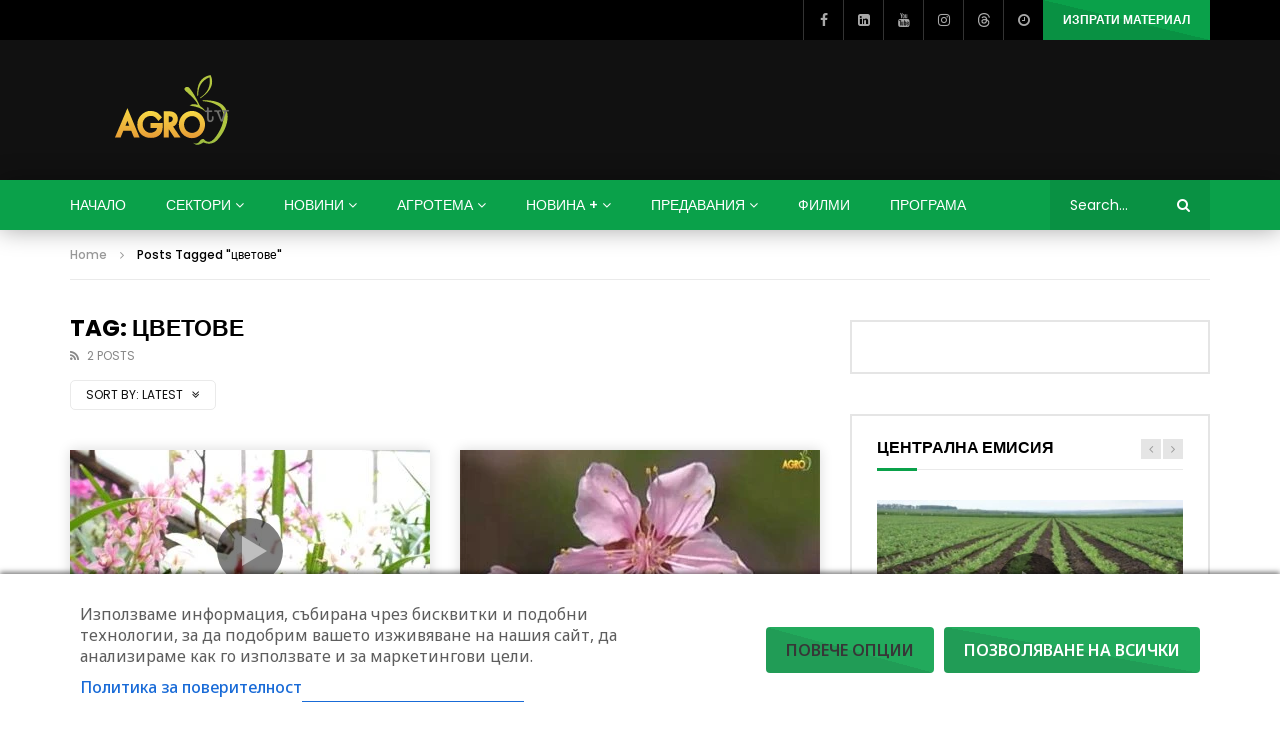

--- FILE ---
content_type: text/html; charset=UTF-8
request_url: https://agrotv.bg/tag/%D1%86%D0%B2%D0%B5%D1%82%D0%BE%D0%B2%D0%B5/
body_size: 68976
content:
<!doctype html>
<html lang="bg-BG">

<head>
	<meta charset="UTF-8">
	<meta name="viewport" content="width=device-width, initial-scale=1">
	<meta name="google-site-verification" content="Je07nKOlW435_aCjCX1w237QePQBGk0DEb4O5Tw-1bU" />
<meta property="fb:pages" content="402905036433613" />

    	<link rel="profile" href="http://gmpg.org/xfn/11">
	<meta name='robots' content='index, follow, max-image-preview:large, max-snippet:-1, max-video-preview:-1' />

<!-- Google Tag Manager by PYS -->
    <script data-cfasync="false" data-pagespeed-no-defer>
	    window.dataLayerPYS = window.dataLayerPYS || [];
	</script>
<!-- End Google Tag Manager by PYS -->
	<!-- This site is optimized with the Yoast SEO plugin v26.8 - https://yoast.com/product/yoast-seo-wordpress/ -->
	<title>цветове Таг - AGRO TV | Телевизия</title>
<link data-rocket-prefetch href="https://connect.facebook.net" rel="dns-prefetch">
<link data-rocket-prefetch href="https://gabg.hit.gemius.pl" rel="dns-prefetch">
<link data-rocket-prefetch href="https://chimpstatic.com" rel="dns-prefetch">
<link data-rocket-prefetch href="https://www.googletagmanager.com" rel="dns-prefetch">
<link data-rocket-prefetch href="https://pagead2.googlesyndication.com" rel="dns-prefetch">
<link data-rocket-prefetch href="https://fonts.googleapis.com" rel="dns-prefetch">
<link data-rocket-prefetch href="https://bg.adocean.pl" rel="dns-prefetch">
<link data-rocket-prefetch href="https://googleads.g.doubleclick.net" rel="dns-prefetch">
<link data-rocket-preload as="style" href="https://fonts.googleapis.com/css2?family=Noto+Sans:ital,wdth,wght@0,62.5..100,100..900;1,62.5..100,100..900&#038;display=swap" rel="preload">
<link data-rocket-preload as="style" href="https://fonts.googleapis.com/css?family=Poppins%3A400%2C500%2C700%7COpen%20Sans&#038;display=swap" rel="preload">
<link href="https://fonts.googleapis.com/css2?family=Noto+Sans:ital,wdth,wght@0,62.5..100,100..900;1,62.5..100,100..900&#038;display=swap" media="print" onload="this.media=&#039;all&#039;" rel="stylesheet">
<noscript data-wpr-hosted-gf-parameters=""><link rel="stylesheet" href="https://fonts.googleapis.com/css2?family=Noto+Sans:ital,wdth,wght@0,62.5..100,100..900;1,62.5..100,100..900&#038;display=swap"></noscript>
<link href="https://fonts.googleapis.com/css?family=Poppins%3A400%2C500%2C700%7COpen%20Sans&#038;display=swap" media="print" onload="this.media=&#039;all&#039;" rel="stylesheet">
<noscript data-wpr-hosted-gf-parameters=""><link rel="stylesheet" href="https://fonts.googleapis.com/css?family=Poppins%3A400%2C500%2C700%7COpen%20Sans&#038;display=swap"></noscript>
	<link rel="canonical" href="https://agrotv.bg/tag/цветове/" />
	<meta property="og:locale" content="bg_BG" />
	<meta property="og:type" content="article" />
	<meta property="og:title" content="цветове Таг - AGRO TV | Телевизия" />
	<meta property="og:url" content="https://agrotv.bg/tag/цветове/" />
	<meta property="og:site_name" content="AGRO TV | Телевизия" />
	<meta property="og:image" content="https://agrotv.bg/wp-content/uploads/2021/01/16786240AgroTV.jpg" />
	<meta property="og:image:width" content="770" />
	<meta property="og:image:height" content="481" />
	<meta property="og:image:type" content="image/jpeg" />
	<meta name="twitter:card" content="summary_large_image" />
	<meta name="twitter:site" content="@agrotv_bulgaria" />
	<!-- / Yoast SEO plugin. -->


<script type='application/javascript'  id='pys-version-script'>console.log('PixelYourSite Free version 11.1.5');</script>
<link rel='dns-prefetch' href='//fonts.googleapis.com' />
<link href='https://fonts.gstatic.com' crossorigin rel='preconnect' />
<link rel="alternate" type="application/rss+xml" title="AGRO TV | Телевизия &raquo; Поток" href="https://agrotv.bg/feed/" />
<link rel="alternate" type="application/rss+xml" title="AGRO TV | Телевизия &raquo; поток за коментари" href="https://agrotv.bg/comments/feed/" />
<link rel="alternate" type="application/rss+xml" title="AGRO TV | Телевизия &raquo; поток за етикета цветове " href="https://agrotv.bg/tag/%d1%86%d0%b2%d0%b5%d1%82%d0%be%d0%b2%d0%b5/feed/" />
<style id='wp-img-auto-sizes-contain-inline-css' type='text/css'>
img:is([sizes=auto i],[sizes^="auto," i]){contain-intrinsic-size:3000px 1500px}
/*# sourceURL=wp-img-auto-sizes-contain-inline-css */
</style>
<link rel='stylesheet' id='ts-poll-block-css' href='https://agrotv.bg/wp-content/plugins/poll-wp/admin/css/block.css?ver=6.9' type='text/css' media='all' />
<link rel='stylesheet' id='dashicons-css' href='https://agrotv.bg/wp-includes/css/dashicons.min.css?ver=6.9' type='text/css' media='all' />
<link rel='stylesheet' id='post-views-counter-frontend-css' href='https://agrotv.bg/wp-content/plugins/post-views-counter/css/frontend.css?ver=1.7.3' type='text/css' media='all' />
<style id='wp-emoji-styles-inline-css' type='text/css'>

	img.wp-smiley, img.emoji {
		display: inline !important;
		border: none !important;
		box-shadow: none !important;
		height: 1em !important;
		width: 1em !important;
		margin: 0 0.07em !important;
		vertical-align: -0.1em !important;
		background: none !important;
		padding: 0 !important;
	}
/*# sourceURL=wp-emoji-styles-inline-css */
</style>
<link rel='stylesheet' id='wp-block-library-css' href='https://agrotv.bg/wp-includes/css/dist/block-library/style.min.css?ver=6.9' type='text/css' media='all' />
<style id='classic-theme-styles-inline-css' type='text/css'>
/*! This file is auto-generated */
.wp-block-button__link{color:#fff;background-color:#32373c;border-radius:9999px;box-shadow:none;text-decoration:none;padding:calc(.667em + 2px) calc(1.333em + 2px);font-size:1.125em}.wp-block-file__button{background:#32373c;color:#fff;text-decoration:none}
/*# sourceURL=/wp-includes/css/classic-themes.min.css */
</style>
<style id='bp-login-form-style-inline-css' type='text/css'>
.widget_bp_core_login_widget .bp-login-widget-user-avatar{float:left}.widget_bp_core_login_widget .bp-login-widget-user-links{margin-left:70px}#bp-login-widget-form label{display:block;font-weight:600;margin:15px 0 5px;width:auto}#bp-login-widget-form input[type=password],#bp-login-widget-form input[type=text]{background-color:#fafafa;border:1px solid #d6d6d6;border-radius:0;font:inherit;font-size:100%;padding:.5em;width:100%}#bp-login-widget-form .bp-login-widget-register-link,#bp-login-widget-form .login-submit{display:inline;width:-moz-fit-content;width:fit-content}#bp-login-widget-form .bp-login-widget-register-link{margin-left:1em}#bp-login-widget-form .bp-login-widget-register-link a{filter:invert(1)}#bp-login-widget-form .bp-login-widget-pwd-link{font-size:80%}

/*# sourceURL=https://agrotv.bg/wp-content/plugins/buddypress/bp-core/blocks/login-form/index.css */
</style>
<style id='bp-primary-nav-style-inline-css' type='text/css'>
.buddypress_object_nav .bp-navs{background:#0000;clear:both;overflow:hidden}.buddypress_object_nav .bp-navs ul{margin:0;padding:0}.buddypress_object_nav .bp-navs ul li{list-style:none;margin:0}.buddypress_object_nav .bp-navs ul li a,.buddypress_object_nav .bp-navs ul li span{border:0;display:block;padding:5px 10px;text-decoration:none}.buddypress_object_nav .bp-navs ul li .count{background:#eaeaea;border:1px solid #ccc;border-radius:50%;color:#555;display:inline-block;font-size:12px;margin-left:2px;padding:3px 6px;text-align:center;vertical-align:middle}.buddypress_object_nav .bp-navs ul li a .count:empty{display:none}.buddypress_object_nav .bp-navs ul li.last select{max-width:185px}.buddypress_object_nav .bp-navs ul li.current a,.buddypress_object_nav .bp-navs ul li.selected a{color:#333;opacity:1}.buddypress_object_nav .bp-navs ul li.current a .count,.buddypress_object_nav .bp-navs ul li.selected a .count{background-color:#fff}.buddypress_object_nav .bp-navs ul li.dynamic a .count,.buddypress_object_nav .bp-navs ul li.dynamic.current a .count,.buddypress_object_nav .bp-navs ul li.dynamic.selected a .count{background-color:#5087e5;border:0;color:#fafafa}.buddypress_object_nav .bp-navs ul li.dynamic a:hover .count{background-color:#5087e5;border:0;color:#fff}.buddypress_object_nav .main-navs.dir-navs{margin-bottom:20px}.buddypress_object_nav .bp-navs.group-create-links ul li.current a{text-align:center}.buddypress_object_nav .bp-navs.group-create-links ul li:not(.current),.buddypress_object_nav .bp-navs.group-create-links ul li:not(.current) a{color:#767676}.buddypress_object_nav .bp-navs.group-create-links ul li:not(.current) a:focus,.buddypress_object_nav .bp-navs.group-create-links ul li:not(.current) a:hover{background:none;color:#555}.buddypress_object_nav .bp-navs.group-create-links ul li:not(.current) a[disabled]:focus,.buddypress_object_nav .bp-navs.group-create-links ul li:not(.current) a[disabled]:hover{color:#767676}

/*# sourceURL=https://agrotv.bg/wp-content/plugins/buddypress/bp-core/blocks/primary-nav/index.css */
</style>
<style id='bp-member-style-inline-css' type='text/css'>
[data-type="bp/member"] input.components-placeholder__input{border:1px solid #757575;border-radius:2px;flex:1 1 auto;padding:6px 8px}.bp-block-member{position:relative}.bp-block-member .member-content{display:flex}.bp-block-member .user-nicename{display:block}.bp-block-member .user-nicename a{border:none;color:currentColor;text-decoration:none}.bp-block-member .bp-profile-button{width:100%}.bp-block-member .bp-profile-button a.button{bottom:10px;display:inline-block;margin:18px 0 0;position:absolute;right:0}.bp-block-member.has-cover .item-header-avatar,.bp-block-member.has-cover .member-content,.bp-block-member.has-cover .member-description{z-index:2}.bp-block-member.has-cover .member-content,.bp-block-member.has-cover .member-description{padding-top:75px}.bp-block-member.has-cover .bp-member-cover-image{background-color:#c5c5c5;background-position:top;background-repeat:no-repeat;background-size:cover;border:0;display:block;height:150px;left:0;margin:0;padding:0;position:absolute;top:0;width:100%;z-index:1}.bp-block-member img.avatar{height:auto;width:auto}.bp-block-member.avatar-none .item-header-avatar{display:none}.bp-block-member.avatar-none.has-cover{min-height:200px}.bp-block-member.avatar-full{min-height:150px}.bp-block-member.avatar-full .item-header-avatar{width:180px}.bp-block-member.avatar-thumb .member-content{align-items:center;min-height:50px}.bp-block-member.avatar-thumb .item-header-avatar{width:70px}.bp-block-member.avatar-full.has-cover{min-height:300px}.bp-block-member.avatar-full.has-cover .item-header-avatar{width:200px}.bp-block-member.avatar-full.has-cover img.avatar{background:#fffc;border:2px solid #fff;margin-left:20px}.bp-block-member.avatar-thumb.has-cover .item-header-avatar{padding-top:75px}.entry .entry-content .bp-block-member .user-nicename a{border:none;color:currentColor;text-decoration:none}

/*# sourceURL=https://agrotv.bg/wp-content/plugins/buddypress/bp-members/blocks/member/index.css */
</style>
<style id='bp-members-style-inline-css' type='text/css'>
[data-type="bp/members"] .components-placeholder.is-appender{min-height:0}[data-type="bp/members"] .components-placeholder.is-appender .components-placeholder__label:empty{display:none}[data-type="bp/members"] .components-placeholder input.components-placeholder__input{border:1px solid #757575;border-radius:2px;flex:1 1 auto;padding:6px 8px}[data-type="bp/members"].avatar-none .member-description{width:calc(100% - 44px)}[data-type="bp/members"].avatar-full .member-description{width:calc(100% - 224px)}[data-type="bp/members"].avatar-thumb .member-description{width:calc(100% - 114px)}[data-type="bp/members"] .member-content{position:relative}[data-type="bp/members"] .member-content .is-right{position:absolute;right:2px;top:2px}[data-type="bp/members"] .columns-2 .member-content .member-description,[data-type="bp/members"] .columns-3 .member-content .member-description,[data-type="bp/members"] .columns-4 .member-content .member-description{padding-left:44px;width:calc(100% - 44px)}[data-type="bp/members"] .columns-3 .is-right{right:-10px}[data-type="bp/members"] .columns-4 .is-right{right:-50px}.bp-block-members.is-grid{display:flex;flex-wrap:wrap;padding:0}.bp-block-members.is-grid .member-content{margin:0 1.25em 1.25em 0;width:100%}@media(min-width:600px){.bp-block-members.columns-2 .member-content{width:calc(50% - .625em)}.bp-block-members.columns-2 .member-content:nth-child(2n){margin-right:0}.bp-block-members.columns-3 .member-content{width:calc(33.33333% - .83333em)}.bp-block-members.columns-3 .member-content:nth-child(3n){margin-right:0}.bp-block-members.columns-4 .member-content{width:calc(25% - .9375em)}.bp-block-members.columns-4 .member-content:nth-child(4n){margin-right:0}}.bp-block-members .member-content{display:flex;flex-direction:column;padding-bottom:1em;text-align:center}.bp-block-members .member-content .item-header-avatar,.bp-block-members .member-content .member-description{width:100%}.bp-block-members .member-content .item-header-avatar{margin:0 auto}.bp-block-members .member-content .item-header-avatar img.avatar{display:inline-block}@media(min-width:600px){.bp-block-members .member-content{flex-direction:row;text-align:left}.bp-block-members .member-content .item-header-avatar,.bp-block-members .member-content .member-description{width:auto}.bp-block-members .member-content .item-header-avatar{margin:0}}.bp-block-members .member-content .user-nicename{display:block}.bp-block-members .member-content .user-nicename a{border:none;color:currentColor;text-decoration:none}.bp-block-members .member-content time{color:#767676;display:block;font-size:80%}.bp-block-members.avatar-none .item-header-avatar{display:none}.bp-block-members.avatar-full{min-height:190px}.bp-block-members.avatar-full .item-header-avatar{width:180px}.bp-block-members.avatar-thumb .member-content{min-height:80px}.bp-block-members.avatar-thumb .item-header-avatar{width:70px}.bp-block-members.columns-2 .member-content,.bp-block-members.columns-3 .member-content,.bp-block-members.columns-4 .member-content{display:block;text-align:center}.bp-block-members.columns-2 .member-content .item-header-avatar,.bp-block-members.columns-3 .member-content .item-header-avatar,.bp-block-members.columns-4 .member-content .item-header-avatar{margin:0 auto}.bp-block-members img.avatar{height:auto;max-width:-moz-fit-content;max-width:fit-content;width:auto}.bp-block-members .member-content.has-activity{align-items:center}.bp-block-members .member-content.has-activity .item-header-avatar{padding-right:1em}.bp-block-members .member-content.has-activity .wp-block-quote{margin-bottom:0;text-align:left}.bp-block-members .member-content.has-activity .wp-block-quote cite a,.entry .entry-content .bp-block-members .user-nicename a{border:none;color:currentColor;text-decoration:none}

/*# sourceURL=https://agrotv.bg/wp-content/plugins/buddypress/bp-members/blocks/members/index.css */
</style>
<style id='bp-dynamic-members-style-inline-css' type='text/css'>
.bp-dynamic-block-container .item-options{font-size:.5em;margin:0 0 1em;padding:1em 0}.bp-dynamic-block-container .item-options a.selected{font-weight:600}.bp-dynamic-block-container ul.item-list{list-style:none;margin:1em 0;padding-left:0}.bp-dynamic-block-container ul.item-list li{margin-bottom:1em}.bp-dynamic-block-container ul.item-list li:after,.bp-dynamic-block-container ul.item-list li:before{content:" ";display:table}.bp-dynamic-block-container ul.item-list li:after{clear:both}.bp-dynamic-block-container ul.item-list li .item-avatar{float:left;width:60px}.bp-dynamic-block-container ul.item-list li .item{margin-left:70px}

/*# sourceURL=https://agrotv.bg/wp-content/plugins/buddypress/bp-members/blocks/dynamic-members/index.css */
</style>
<style id='bp-online-members-style-inline-css' type='text/css'>
.widget_bp_core_whos_online_widget .avatar-block,[data-type="bp/online-members"] .avatar-block{display:flex;flex-flow:row wrap}.widget_bp_core_whos_online_widget .avatar-block img,[data-type="bp/online-members"] .avatar-block img{margin:.5em}

/*# sourceURL=https://agrotv.bg/wp-content/plugins/buddypress/bp-members/blocks/online-members/index.css */
</style>
<style id='bp-active-members-style-inline-css' type='text/css'>
.widget_bp_core_recently_active_widget .avatar-block,[data-type="bp/active-members"] .avatar-block{display:flex;flex-flow:row wrap}.widget_bp_core_recently_active_widget .avatar-block img,[data-type="bp/active-members"] .avatar-block img{margin:.5em}

/*# sourceURL=https://agrotv.bg/wp-content/plugins/buddypress/bp-members/blocks/active-members/index.css */
</style>
<style id='bp-latest-activities-style-inline-css' type='text/css'>
.bp-latest-activities .components-flex.components-select-control select[multiple]{height:auto;padding:0 8px}.bp-latest-activities .components-flex.components-select-control select[multiple]+.components-input-control__suffix svg{display:none}.bp-latest-activities-block a,.entry .entry-content .bp-latest-activities-block a{border:none;text-decoration:none}.bp-latest-activities-block .activity-list.item-list blockquote{border:none;padding:0}.bp-latest-activities-block .activity-list.item-list blockquote .activity-item:not(.mini){box-shadow:1px 0 4px #00000026;padding:0 1em;position:relative}.bp-latest-activities-block .activity-list.item-list blockquote .activity-item:not(.mini):after,.bp-latest-activities-block .activity-list.item-list blockquote .activity-item:not(.mini):before{border-color:#0000;border-style:solid;content:"";display:block;height:0;left:15px;position:absolute;width:0}.bp-latest-activities-block .activity-list.item-list blockquote .activity-item:not(.mini):before{border-top-color:#00000026;border-width:9px;bottom:-18px;left:14px}.bp-latest-activities-block .activity-list.item-list blockquote .activity-item:not(.mini):after{border-top-color:#fff;border-width:8px;bottom:-16px}.bp-latest-activities-block .activity-list.item-list blockquote .activity-item.mini .avatar{display:inline-block;height:20px;margin-right:2px;vertical-align:middle;width:20px}.bp-latest-activities-block .activity-list.item-list footer{align-items:center;display:flex}.bp-latest-activities-block .activity-list.item-list footer img.avatar{border:none;display:inline-block;margin-right:.5em}.bp-latest-activities-block .activity-list.item-list footer .activity-time-since{font-size:90%}.bp-latest-activities-block .widget-error{border-left:4px solid #0b80a4;box-shadow:1px 0 4px #00000026}.bp-latest-activities-block .widget-error p{padding:0 1em}

/*# sourceURL=https://agrotv.bg/wp-content/plugins/buddypress/bp-activity/blocks/latest-activities/index.css */
</style>
<style id='global-styles-inline-css' type='text/css'>
:root{--wp--preset--aspect-ratio--square: 1;--wp--preset--aspect-ratio--4-3: 4/3;--wp--preset--aspect-ratio--3-4: 3/4;--wp--preset--aspect-ratio--3-2: 3/2;--wp--preset--aspect-ratio--2-3: 2/3;--wp--preset--aspect-ratio--16-9: 16/9;--wp--preset--aspect-ratio--9-16: 9/16;--wp--preset--color--black: #000000;--wp--preset--color--cyan-bluish-gray: #abb8c3;--wp--preset--color--white: #ffffff;--wp--preset--color--pale-pink: #f78da7;--wp--preset--color--vivid-red: #cf2e2e;--wp--preset--color--luminous-vivid-orange: #ff6900;--wp--preset--color--luminous-vivid-amber: #fcb900;--wp--preset--color--light-green-cyan: #7bdcb5;--wp--preset--color--vivid-green-cyan: #00d084;--wp--preset--color--pale-cyan-blue: #8ed1fc;--wp--preset--color--vivid-cyan-blue: #0693e3;--wp--preset--color--vivid-purple: #9b51e0;--wp--preset--gradient--vivid-cyan-blue-to-vivid-purple: linear-gradient(135deg,rgb(6,147,227) 0%,rgb(155,81,224) 100%);--wp--preset--gradient--light-green-cyan-to-vivid-green-cyan: linear-gradient(135deg,rgb(122,220,180) 0%,rgb(0,208,130) 100%);--wp--preset--gradient--luminous-vivid-amber-to-luminous-vivid-orange: linear-gradient(135deg,rgb(252,185,0) 0%,rgb(255,105,0) 100%);--wp--preset--gradient--luminous-vivid-orange-to-vivid-red: linear-gradient(135deg,rgb(255,105,0) 0%,rgb(207,46,46) 100%);--wp--preset--gradient--very-light-gray-to-cyan-bluish-gray: linear-gradient(135deg,rgb(238,238,238) 0%,rgb(169,184,195) 100%);--wp--preset--gradient--cool-to-warm-spectrum: linear-gradient(135deg,rgb(74,234,220) 0%,rgb(151,120,209) 20%,rgb(207,42,186) 40%,rgb(238,44,130) 60%,rgb(251,105,98) 80%,rgb(254,248,76) 100%);--wp--preset--gradient--blush-light-purple: linear-gradient(135deg,rgb(255,206,236) 0%,rgb(152,150,240) 100%);--wp--preset--gradient--blush-bordeaux: linear-gradient(135deg,rgb(254,205,165) 0%,rgb(254,45,45) 50%,rgb(107,0,62) 100%);--wp--preset--gradient--luminous-dusk: linear-gradient(135deg,rgb(255,203,112) 0%,rgb(199,81,192) 50%,rgb(65,88,208) 100%);--wp--preset--gradient--pale-ocean: linear-gradient(135deg,rgb(255,245,203) 0%,rgb(182,227,212) 50%,rgb(51,167,181) 100%);--wp--preset--gradient--electric-grass: linear-gradient(135deg,rgb(202,248,128) 0%,rgb(113,206,126) 100%);--wp--preset--gradient--midnight: linear-gradient(135deg,rgb(2,3,129) 0%,rgb(40,116,252) 100%);--wp--preset--font-size--small: 13px;--wp--preset--font-size--medium: 20px;--wp--preset--font-size--large: 36px;--wp--preset--font-size--x-large: 42px;--wp--preset--spacing--20: 0.44rem;--wp--preset--spacing--30: 0.67rem;--wp--preset--spacing--40: 1rem;--wp--preset--spacing--50: 1.5rem;--wp--preset--spacing--60: 2.25rem;--wp--preset--spacing--70: 3.38rem;--wp--preset--spacing--80: 5.06rem;--wp--preset--shadow--natural: 6px 6px 9px rgba(0, 0, 0, 0.2);--wp--preset--shadow--deep: 12px 12px 50px rgba(0, 0, 0, 0.4);--wp--preset--shadow--sharp: 6px 6px 0px rgba(0, 0, 0, 0.2);--wp--preset--shadow--outlined: 6px 6px 0px -3px rgb(255, 255, 255), 6px 6px rgb(0, 0, 0);--wp--preset--shadow--crisp: 6px 6px 0px rgb(0, 0, 0);}:where(.is-layout-flex){gap: 0.5em;}:where(.is-layout-grid){gap: 0.5em;}body .is-layout-flex{display: flex;}.is-layout-flex{flex-wrap: wrap;align-items: center;}.is-layout-flex > :is(*, div){margin: 0;}body .is-layout-grid{display: grid;}.is-layout-grid > :is(*, div){margin: 0;}:where(.wp-block-columns.is-layout-flex){gap: 2em;}:where(.wp-block-columns.is-layout-grid){gap: 2em;}:where(.wp-block-post-template.is-layout-flex){gap: 1.25em;}:where(.wp-block-post-template.is-layout-grid){gap: 1.25em;}.has-black-color{color: var(--wp--preset--color--black) !important;}.has-cyan-bluish-gray-color{color: var(--wp--preset--color--cyan-bluish-gray) !important;}.has-white-color{color: var(--wp--preset--color--white) !important;}.has-pale-pink-color{color: var(--wp--preset--color--pale-pink) !important;}.has-vivid-red-color{color: var(--wp--preset--color--vivid-red) !important;}.has-luminous-vivid-orange-color{color: var(--wp--preset--color--luminous-vivid-orange) !important;}.has-luminous-vivid-amber-color{color: var(--wp--preset--color--luminous-vivid-amber) !important;}.has-light-green-cyan-color{color: var(--wp--preset--color--light-green-cyan) !important;}.has-vivid-green-cyan-color{color: var(--wp--preset--color--vivid-green-cyan) !important;}.has-pale-cyan-blue-color{color: var(--wp--preset--color--pale-cyan-blue) !important;}.has-vivid-cyan-blue-color{color: var(--wp--preset--color--vivid-cyan-blue) !important;}.has-vivid-purple-color{color: var(--wp--preset--color--vivid-purple) !important;}.has-black-background-color{background-color: var(--wp--preset--color--black) !important;}.has-cyan-bluish-gray-background-color{background-color: var(--wp--preset--color--cyan-bluish-gray) !important;}.has-white-background-color{background-color: var(--wp--preset--color--white) !important;}.has-pale-pink-background-color{background-color: var(--wp--preset--color--pale-pink) !important;}.has-vivid-red-background-color{background-color: var(--wp--preset--color--vivid-red) !important;}.has-luminous-vivid-orange-background-color{background-color: var(--wp--preset--color--luminous-vivid-orange) !important;}.has-luminous-vivid-amber-background-color{background-color: var(--wp--preset--color--luminous-vivid-amber) !important;}.has-light-green-cyan-background-color{background-color: var(--wp--preset--color--light-green-cyan) !important;}.has-vivid-green-cyan-background-color{background-color: var(--wp--preset--color--vivid-green-cyan) !important;}.has-pale-cyan-blue-background-color{background-color: var(--wp--preset--color--pale-cyan-blue) !important;}.has-vivid-cyan-blue-background-color{background-color: var(--wp--preset--color--vivid-cyan-blue) !important;}.has-vivid-purple-background-color{background-color: var(--wp--preset--color--vivid-purple) !important;}.has-black-border-color{border-color: var(--wp--preset--color--black) !important;}.has-cyan-bluish-gray-border-color{border-color: var(--wp--preset--color--cyan-bluish-gray) !important;}.has-white-border-color{border-color: var(--wp--preset--color--white) !important;}.has-pale-pink-border-color{border-color: var(--wp--preset--color--pale-pink) !important;}.has-vivid-red-border-color{border-color: var(--wp--preset--color--vivid-red) !important;}.has-luminous-vivid-orange-border-color{border-color: var(--wp--preset--color--luminous-vivid-orange) !important;}.has-luminous-vivid-amber-border-color{border-color: var(--wp--preset--color--luminous-vivid-amber) !important;}.has-light-green-cyan-border-color{border-color: var(--wp--preset--color--light-green-cyan) !important;}.has-vivid-green-cyan-border-color{border-color: var(--wp--preset--color--vivid-green-cyan) !important;}.has-pale-cyan-blue-border-color{border-color: var(--wp--preset--color--pale-cyan-blue) !important;}.has-vivid-cyan-blue-border-color{border-color: var(--wp--preset--color--vivid-cyan-blue) !important;}.has-vivid-purple-border-color{border-color: var(--wp--preset--color--vivid-purple) !important;}.has-vivid-cyan-blue-to-vivid-purple-gradient-background{background: var(--wp--preset--gradient--vivid-cyan-blue-to-vivid-purple) !important;}.has-light-green-cyan-to-vivid-green-cyan-gradient-background{background: var(--wp--preset--gradient--light-green-cyan-to-vivid-green-cyan) !important;}.has-luminous-vivid-amber-to-luminous-vivid-orange-gradient-background{background: var(--wp--preset--gradient--luminous-vivid-amber-to-luminous-vivid-orange) !important;}.has-luminous-vivid-orange-to-vivid-red-gradient-background{background: var(--wp--preset--gradient--luminous-vivid-orange-to-vivid-red) !important;}.has-very-light-gray-to-cyan-bluish-gray-gradient-background{background: var(--wp--preset--gradient--very-light-gray-to-cyan-bluish-gray) !important;}.has-cool-to-warm-spectrum-gradient-background{background: var(--wp--preset--gradient--cool-to-warm-spectrum) !important;}.has-blush-light-purple-gradient-background{background: var(--wp--preset--gradient--blush-light-purple) !important;}.has-blush-bordeaux-gradient-background{background: var(--wp--preset--gradient--blush-bordeaux) !important;}.has-luminous-dusk-gradient-background{background: var(--wp--preset--gradient--luminous-dusk) !important;}.has-pale-ocean-gradient-background{background: var(--wp--preset--gradient--pale-ocean) !important;}.has-electric-grass-gradient-background{background: var(--wp--preset--gradient--electric-grass) !important;}.has-midnight-gradient-background{background: var(--wp--preset--gradient--midnight) !important;}.has-small-font-size{font-size: var(--wp--preset--font-size--small) !important;}.has-medium-font-size{font-size: var(--wp--preset--font-size--medium) !important;}.has-large-font-size{font-size: var(--wp--preset--font-size--large) !important;}.has-x-large-font-size{font-size: var(--wp--preset--font-size--x-large) !important;}
:where(.wp-block-post-template.is-layout-flex){gap: 1.25em;}:where(.wp-block-post-template.is-layout-grid){gap: 1.25em;}
:where(.wp-block-term-template.is-layout-flex){gap: 1.25em;}:where(.wp-block-term-template.is-layout-grid){gap: 1.25em;}
:where(.wp-block-columns.is-layout-flex){gap: 2em;}:where(.wp-block-columns.is-layout-grid){gap: 2em;}
:root :where(.wp-block-pullquote){font-size: 1.5em;line-height: 1.6;}
/*# sourceURL=global-styles-inline-css */
</style>

<link rel='stylesheet' id='consent-magic-css' href='https://agrotv.bg/wp-content/plugins/consent-magic-pro/assets/css/style-public.min.css?ver=5.1.1' type='text/css' media='all' />
<link rel='stylesheet' id='it_epoll_core-css' href='https://agrotv.bg/wp-content/plugins/epoll-wp-voting/assets/css/epoll-core.css?ver=6.9' type='text/css' media='all' />
<link rel='stylesheet' id='it_epoll_style-css' href='https://agrotv.bg/wp-content/plugins/epoll-wp-voting/assets/css/it_epoll_frontendv3.css?ver=6.9' type='text/css' media='all' />
<link rel='stylesheet' id='it_epoll_opinion_style-css' href='https://agrotv.bg/wp-content/plugins/epoll-wp-voting/assets/css/theme/it_epoll_opinion_fontendv3.css?ver=6.9' type='text/css' media='all' />
<link rel='stylesheet' id='ts-poll-public-css' href='https://agrotv.bg/wp-content/plugins/poll-wp/public/css/ts_poll-public.css?ver=2.5.5' type='text/css' media='all' />
<link rel='stylesheet' id='ts-poll-fonts-css' href='https://agrotv.bg/wp-content/plugins/poll-wp/fonts/ts_poll-fonts.css?ver=2.5.5' type='text/css' media='all' />
<link rel='stylesheet' id='priority-navigation-css' href='https://agrotv.bg/wp-content/plugins/vidorev-extensions/assets/front-end/priority-navigation/priority-nav-core.css?ver=2.9.9.9.9.9.8' type='text/css' media='all' />
<link rel='stylesheet' id='select2-css' href='https://agrotv.bg/wp-content/plugins/vidorev-extensions/assets/front-end/select2/select2.min.css?ver=2.9.9.9.9.9.8' type='text/css' media='all' />
<link rel='stylesheet' id='vidorev-plugin-css-css' href='https://agrotv.bg/wp-content/plugins/vidorev-extensions/assets/front-end/main.css?ver=2.9.9.9.9.9.8' type='text/css' media='all' />
<link rel='stylesheet' id='mediaelement-css' href='https://agrotv.bg/wp-includes/js/mediaelement/mediaelementplayer-legacy.min.css?ver=4.2.17' type='text/css' media='all' />
<link rel='stylesheet' id='wp-mediaelement-css' href='https://agrotv.bg/wp-includes/js/mediaelement/wp-mediaelement.min.css?ver=6.9' type='text/css' media='all' />
<link rel='stylesheet' id='fluidplayer-css' href='https://agrotv.bg/wp-content/plugins/vidorev-extensions/assets/front-end/fluidplayer/fluidplayer.min.css?ver=2.9.9.9.9.9.8' type='text/css' media='all' />
<link rel='stylesheet' id='plyrplayer-css' href='https://agrotv.bg/wp-content/plugins/vidorev-extensions/assets/front-end/plyr/plyr.css?ver=2.9.9.9.9.9.8' type='text/css' media='all' />
<link rel='stylesheet' id='wp-polls-css' href='https://agrotv.bg/wp-content/plugins/wp-polls/polls-css.css?ver=2.77.3' type='text/css' media='all' />
<style id='wp-polls-inline-css' type='text/css'>
.wp-polls .pollbar {
	margin: 1px;
	font-size: 6px;
	line-height: 8px;
	height: 8px;
	background-image: url('https://agrotv.bg/wp-content/plugins/wp-polls/images/default/pollbg.gif');
	border: 1px solid #c8c8c8;
}

/*# sourceURL=wp-polls-inline-css */
</style>
<link rel='stylesheet' id='chld_thm_cfg_parent-css' href='https://agrotv.bg/wp-content/themes/vidorev/style.css?ver=6.9' type='text/css' media='all' />
<link rel='stylesheet' id='vidorev-style-css' href='https://agrotv.bg/wp-content/themes/vidorev-child/style.css?ver=1745869664' type='text/css' media='all' />
<link rel='stylesheet' id='font-awesome-css' href='https://agrotv.bg/wp-content/plugins/elementor/assets/lib/font-awesome/css/font-awesome.min.css?ver=4.7.0' type='text/css' media='all' />
<link rel='stylesheet' id='font-awesome-5-all-css' href='https://agrotv.bg/wp-content/themes/vidorev/css/font-awesome/css/all.min.css?ver=5.13.0' type='text/css' media='all' />
<link rel='stylesheet' id='font-awesome-4-shim-css' href='https://agrotv.bg/wp-content/themes/vidorev/css/font-awesome/css/v4-shims.min.css?ver=5.13.0' type='text/css' media='all' />
<link rel='stylesheet' id='jquery-slick-css' href='https://agrotv.bg/wp-content/themes/vidorev/css/slick/slick.css?ver=1.9.0' type='text/css' media='all' />
<link rel='stylesheet' id='jquery-malihu-scroll-css' href='https://agrotv.bg/wp-content/themes/vidorev/css/malihu/jquery.mCustomScrollbar.min.css?ver=3.1.5' type='text/css' media='all' />
<link rel='stylesheet' id='vidorev-extend-ie-css' href='https://agrotv.bg/wp-content/themes/vidorev/css/extend-ie/extend-ie.css?ver=1.0.0' type='text/css' media='all' />

<link rel='stylesheet' id='beeteam368_obj_wes_style-css' href='https://agrotv.bg/wp-content/themes/vidorev/css/btwes.css?ver=1.0.0' type='text/css' media='all' />
<style id='beeteam368_obj_wes_style-inline-css' type='text/css'>
@media only screen and (-webkit-min-device-pixel-ratio: 2), (min-resolution: 192dpi){
									.nav-logo .nav-logo-img img.main-logo{
										opacity:0; visibility:hidden
									}
									.nav-logo .nav-logo-img a.logo-link{
										background:url("https://agrotv.bg/wp-content/uploads/2022/04/agro-tv-televizia-za-zemedelieto.svg") no-repeat center; background-size:contain
									}									
								}@media only screen and (-webkit-min-device-pixel-ratio: 2) and (min-width:992px), (min-resolution: 192dpi) and (min-width:992px){
									.main-nav.sticky-menu .nav-logo-img img.sticky-logo{
										opacity:0; visibility:hidden
									}
									.main-nav.sticky-menu .nav-logo-img a.logo-link{
										background:url("https://agrotv.bg/wp-content/uploads/2021/01/Agrotv-logo.svg") no-repeat center; background-size:contain
									}
								}@media only screen and (-webkit-min-device-pixel-ratio: 2) and (max-width:991px), (min-resolution: 192dpi) and (max-width:991px){
									.nav-logo .nav-logo-img img.main-logo-mobile{
										opacity:0; visibility:hidden
									}
									.nav-logo .nav-logo-img a.logo-link{
										background:url("https://agrotv.bg/wp-content/uploads/2021/01/Agrotv-logo.svg") no-repeat center; background-size:contain
									}
								}.categories-elm .categories-wrap a[data-cat-id="cat_24"]{color:#ffffff;background-color:#0053a0;}.categories-elm .categories-wrap a[data-cat-id="cat_30"]{color:#ffffff;background-color:#a55eea;}.categories-elm .categories-wrap a[data-cat-id="cat_29"]{color:#ffffff;background-color:#fd9644;}.categories-elm .categories-wrap a[data-cat-id="cat_25"]{color:#ffffff;background-color:#eb3b5a;}.categories-elm .categories-wrap a[data-cat-id="cat_26"]{color:#ffffff;background-color:#2bcbba;}.categories-elm .categories-wrap a[data-cat-id="cat_17"]{color:#ffffff;background-color:#32bea6;}.categories-elm .categories-wrap a[data-cat-id="cat_23"]{color:#000000;background-color:#ffcb61;}.categories-elm .categories-wrap a[data-cat-id="cat_20"]{color:#ffffff;background-color:#59d600;}.categories-elm .categories-wrap a[data-cat-id="cat_18"]{color:#ffffff;background-color:#ff0000;}.categories-elm .categories-wrap a[data-cat-id="cat_19"]{color:#ffffff;background-color:#5ba9d3;}.categories-elm .categories-wrap a[data-cat-id="cat_21"]{color:#ffffff;background-color:#fd4e62;}.categories-elm .categories-wrap a[data-cat-id="cat_22"]{color:#ffffff;background-color:#65a844;}.categories-elm .categories-wrap a[data-cat-id="cat_95"]{color:#ffffff;background-color:#f28e37;}.categories-elm .categories-wrap a[data-cat-id="cat_28"]{color:#ffffff;background-color:#3867d6;}.categories-elm .categories-wrap a[data-cat-id="cat_12215"]{color:rgba(237,112,40,0.97);background-color:#;}.categories-elm .categories-wrap a[data-cat-id="cat_17180"]{color:#ffffff;background-color:#0aa14a;}#vp-mobile-menu{background-color:#000000;}header.entry-header.movie-style{
							background-image: url("https://agrotv.bg/wp-content/themes/vidorev/img/film-background.jpg");								
						}
			a:focus {
				color: #0aa14a;
			}
			a:hover {
				color: #0aa14a;
			}
			a.main-color-udr{
				color: #0aa14a;
			}			
			.dark-background a:focus {
				color: #0aa14a;
			}
			.dark-background a:hover {
				color: #0aa14a;
			}			
			button.white-style:hover, button.white-style:focus,
			input[type=button].white-style:hover,
			input[type=button].white-style:focus,
			input[type=submit].white-style:hover,
			input[type=submit].white-style:focus,
			input[type="reset"].white-style:hover,
			input[type="reset"].white-style:focus,
			.basic-button-default.white-style:hover,
			.basic-button-default.white-style:focus{
				color: #0aa14a;
			}
			
			.global-single-content .like-dislike-toolbar-footer .ld-t-item-content:hover > span {
				color: #0aa14a;
			}
			.global-single-content .like-dislike-toolbar-footer .ld-t-item-content.active-item > span {
				color: #0aa14a;
			}
			
			.popular-video-footer .popular-video-content .block-left .vid-title-main {
				color: #0aa14a;
			}
			
			.video-toolbar .toolbar-item-content:hover > span {
				color: #0aa14a;
			}
			.video-toolbar .toolbar-item-content.active-item > span {
				color: #0aa14a;
			}
			
			.top-watch-later-listing .remove-item-watch-later:hover {
				color: #0aa14a;
			}
			
			.list-default .post-item.sticky .post-title a:not(:hover),
			.list-blog .post-item.sticky .post-title a:not(:hover){
				color: #0aa14a;
			}
			
			#bbpress-forums ul.bbp-topics li.bbp-body p.bbp-topic-meta a.bbp-author-name,
			#bbpress-forums div.bbp-topic-author a.bbp-author-name,
			#bbpress-forums div.bbp-reply-author a.bbp-author-name,
			#bbpress-forums .bbp-topic-content ul.bbp-topic-revision-log a,
			#bbpress-forums .bbp-reply-content ul.bbp-topic-revision-log a,
			#bbpress-forums .bbp-reply-content ul.bbp-reply-revision-log a,
			#bbpress-forums div.bbp-template-notice p a.bbp-author-name,
			#bbpress-forums div.indicator-hint p a.bbp-author-name,
			.video-player-wrap .vidorev-membership-wrapper .vidorev-membership-content .membership-lock-text span.level-highlight,
			.pmpro_content_message,
			.pmpro_actionlinks a,
			.pmpro_actionlinks a:hover,
			small a,
			small a:hover,
			.dark-background small a,
			.dark-background small a:hover,
			#pmpro_form .pmpro_checkout h3 span.pmpro_checkout-h3-msg a,
			#pmpro_form .pmpro_checkout h3 span.pmpro_checkout-h3-msg a:hover,
			.woocommerce .product.type-product .product_meta > * a,
			body.header-vid-side div.asl_r .results .item span.highlighted,
			.woocommerce-info:before{
				color: #0aa14a;
			}
			
			
			
			blockquote{
				border-left-color:#0aa14a;
				border-right-color:#0aa14a;
			}
			
			.alphabet-filter a.active-item {				
				border-color: #0aa14a;
			}
			
			.dark-background .alphabet-filter a.active-item {				
				border-color: #0aa14a;
			}
			
			.video-load-icon {				
				border-left-color:#0aa14a;				
			}
			
			.dark-background .video-load-icon {				
				border-left-color: #0aa14a;
			}
			
			.list-blog .post-item .bloglisting-read-more:hover,
			.video-player-wrap .vidorev-membership-wrapper .vidorev-membership-content .membership-lock-text span.level-highlight,
			.pmpro_content_message,
			.download-lightbox .download-listing .download-package .package-title{
				border-color: #0aa14a;
			}
			
			.sc-playlist-wrapper{
				border-top-color:#0aa14a;
				border-bottom-color:#0aa14a;
			}
			
			.woocommerce-info{
				border-top-color:#0aa14a;
			}
			
			
				.slider-container button[type="button"].slick-arrow:hover,
				.slider-container button[type="button"].slick-arrow:focus {
					background-color: #0aa14a;
					background: linear-gradient(to left bottom, #0aa14a 50%, #099143 50%);
					background: -webkit-linear-gradient(to left bottom, #0aa14a 50%, #099143 50%);
					background: -moz-linear-gradient(to left bottom, #0aa14a 50%, #099143 50%);
				}
				.slider-container .sync-slider-small .sync-item:before {					
					background-color: #0aa14a;
				}
				.sc-blocks-container .ajax-loading .video-load-icon {
					border-right-color: #0aa14a;
					border-bottom-color: #0aa14a;
				}
				.sc-blocks-container .filter-items .nav__dropdown .filter-item:hover {
					background-color: #0aa14a;
				}
				.sc-blocks-container .filter-items .nav__dropdown .filter-item.active-item {
					background-color: #0aa14a;
				}
				
			button:not([aria-controls]):not([aria-live]),
			input[type=button],
			input[type=submit],
			input[type="reset"],
			.basic-button-default,
			.next-content a,
			.prev-content a,
			.pmpro_btn, 
			.pmpro_btn:link, 
			.pmpro_content_message a, 
			.pmpro_content_message a:link,
			.pmpro_checkout .pmpro_btn,
			#nav-below.navigation a,
			.woocommerce #respond input#submit, 
			.woocommerce a.button, 
			.woocommerce button.button, 
			.woocommerce input.button{
				background-color: #0aa14a;
				background: linear-gradient(to left bottom, #0aa14a 50%, #099143 50%);
				background: -webkit-linear-gradient(to left bottom, #0aa14a 50%, #099143 50%);
				background: -moz-linear-gradient(to left bottom, #0aa14a 50%, #099143 50%);
			}
			
			button:not([aria-controls]):not([aria-live]):visited,
			input[type=button]:visited,
			input[type=submit]:visited,
			input[type="reset"]:visited,
			.basic-button-default:visited,
			.next-content a:visited,
			.prev-content a:visited,
			.pmpro_btn:visited, 
			.pmpro_btn:link:visited, 
			.pmpro_content_message a:visited, 
			.pmpro_content_message a:link:visited,
			.pmpro_checkout .pmpro_btn:visited,
			#nav-below.navigation a:visited,
			.woocommerce #respond input#submit:visited, 
			.woocommerce a.button:visited, 
			.woocommerce button.button:visited, 
			.woocommerce input.button:visited{
				background-color: #0aa14a;
				background: linear-gradient(to left bottom, #0aa14a 50%, #099143 50%);
				background: -webkit-linear-gradient(to left bottom, #0aa14a 50%, #099143 50%);
				background: -moz-linear-gradient(to left bottom, #0aa14a 50%, #099143 50%);
			}
			
			.main-nav{
				background-color: #0aa14a;
			}
			
			.nav-menu > ul > li:hover > a{
				background-color: #099143;
			}
			
			.nav-menu > ul > li.current-menu-ancestor:not(.top-megamenu) > a, .nav-menu > ul > li.current-menu-item:not(.top-megamenu) > a{				
				background-color: #099143;
			}
			
			.nav-menu > ul > li ul li:hover > a {
				background-color: #0aa14a;
			}
			
			.nav-menu > ul > li ul li.current-menu-ancestor > a, .nav-menu > ul > li ul li.current-menu-item > a{
				background-color: #0aa14a;
			}
			
			@media (min-width: 992px) {
				.header-sport .top-nav {
					background-color: #0aa14a;
				}
			}
			
			.top-search-box .top-search-box-wrapper .search-terms-textfield {				
				background-color: #099143;				
			}
			
			.top-search-box .top-search-box-wrapper .search-terms-textfield:-webkit-autofill, 
			.top-search-box .top-search-box-wrapper .search-terms-textfield:-webkit-autofill:hover, 
			.top-search-box .top-search-box-wrapper .search-terms-textfield:-webkit-autofill:focus, 
			.top-search-box .top-search-box-wrapper .search-terms-textfield:focus:-webkit-autofill {
				background-color: #099143 !important;
				-webkit-box-shadow: 0 0 0 50px #099143 inset;
			}
			
			.vp-widget-post-layout.wg-single-slider .slick-dots > * > button:hover {
				background: #0aa14a;
			}
			.vp-widget-post-layout.wg-single-slider .slick-dots > *.slick-active > button {
				background: #0aa14a;
			}
			
			.list-blog .post-item .bloglisting-read-more:hover,
			.list-blog .post-item .bloglisting-read-more:hover:before, 
			.list-blog .post-item .bloglisting-read-more:hover:after{
				background-color: #0aa14a;
			}
			
			.categories-elm .category-item,
			.dark-background .categories-elm .category-item{
				background-color: #0aa14a;	
			}
			
			.widget .widget-title > span:not(.widget-arrow):after{
				background-color: #0aa14a;	
			}
			
			.widget.widget_wysija .widget_wysija_cont .error,
			.widget.widget_wysija .widget_wysija_cont .xdetailed-errors {
				background-color: #0aa14a;				
			}
			
			.post-item-wrap:hover .video-icon {
				background-color: #0aa14a;
			}
			
			.blog-pic-wrap:hover .video-icon {
				background-color: #0aa14a;
			}
			
			.video-icon.alway-active {
				background-color: #0aa14a;
			}
			
			@keyframes videoiconclick {
				from {
					transform: scale3d(1, 1, 1);
					background-color: #0aa14a;
				}
				50% {
					transform: scale3d(1.1, 1.1, 1.1);
					background-color: rgba(0, 0, 0, 0.5);
				}
				to {
					transform: scale3d(1, 1, 1);
					background-color: #0aa14a;
				}
			}
			@-webkit-keyframes videoiconclick {
				from {
					transform: scale3d(1, 1, 1);
					background-color: #0aa14a;
				}
				50% {
					transform: scale3d(1.1, 1.1, 1.1);
					background-color: rgba(0, 0, 0, 0.5);
				}
				to {
					transform: scale3d(1, 1, 1);
					background-color: #0aa14a;
				}
			}
			
			.watch-later-icon:hover {
				background-color: #0aa14a;
			}
			.watch-later-icon.active-item {
				background-color: #0aa14a;
			}
			
			.blog-pagination .wp-pagenavi-wrapper .wp-pagenavi .current,
			.blog-pagination .wp-pagenavi-wrapper .wp-pagenavi a:hover,
			.woocommerce nav.woocommerce-pagination .page-numbers li > *.current, 
			.woocommerce nav.woocommerce-pagination .page-numbers li > *:hover,
			.woocommerce nav.woocommerce-pagination .page-numbers li > *:focus {
				background-color: #0aa14a;
				background: linear-gradient(to left bottom, #0aa14a 50%, #099143 50%);
				background: -webkit-linear-gradient(to left bottom, #0aa14a 50%, #099143 50%);
				background: -moz-linear-gradient(to left bottom, #0aa14a 50%, #099143 50%);
			}
			
			.infinite-la-fire {
				color: #0aa14a;				
			}
			
			body.active-alphabet-filter .alphabet-filter-icon {
				background-color: #0aa14a;
			}
			
			.alphabet-filter a.active-item {
				background-color: #0aa14a;
			}
			
			.dark-background .alphabet-filter a.active-item {
				background-color: #0aa14a;
			}
			
			.single-image-gallery .slick-dots > * > button:hover {
				background: #0aa14a;
			}
			.single-image-gallery .slick-dots > *.slick-active > button {
				background: #0aa14a;
			}
			
			.popular-video-footer .popular-video-content .slider-popular-container .slick-arrow:hover {
				background-color: #0aa14a;
				background: linear-gradient(to left bottom, #0aa14a 50%, #099143 50%);
				background: -webkit-linear-gradient(to left bottom, #0aa14a 50%, #099143 50%);
				background: -moz-linear-gradient(to left bottom, #0aa14a 50%, #099143 50%);
			}
			
			.auto-next-icon.active-item {
				background-color: #0aa14a;
			}
			
			.auto-next-icon.big-style.active-item {
				background-color: #0aa14a;
			}
			
			.video-player-wrap .autoplay-off-elm:hover .video-icon {
				background-color: #0aa14a;
			}
			
			.video-player-wrap .player-muted:after {				
				background-color: #0aa14a;				
			}
			
			.video-lightbox-wrapper .listing-toolbar .toolbar-item.active-item:after {
				background-color: #0aa14a;
			}
			
			body .cleanlogin-notification.error,
			body .cleanlogin-notification.success {				
				background: #0aa14a;				
			}
			
			.nav-menu > ul > li.top-megamenu > ul .megamenu-menu > *:first-child .megamenu-item-heading:not(.hidden-item),
			.nav-menu > ul > li.top-megamenu > ul .megamenu-menu .megamenu-item-heading:hover, 
			.nav-menu > ul > li.top-megamenu > ul .megamenu-menu .megamenu-item-heading.active-item{
				background-color: #0aa14a;
			}
			
			#user-submitted-posts #usp_form div#usp-error-message.usp-callout-failure,
			#user-submitted-posts #usp_form div#usp-error-message .usp-error,
			#user-submitted-posts #usp_form ul.parsley-errors-list.filled li.parsley-required{
				background-color: #0aa14a;
			}
			
			
			#bbpress-forums li.bbp-header{
				background: #0aa14a;
			}
			#bbpress-forums div.bbp-breadcrumb ~ span#subscription-toggle .is-subscribed a.subscription-toggle{
				background-color: #0aa14a;
			}
			
			.img-lightbox-icon:hover:after{
				background-color: #0aa14a;
			}
			
			.video-sub-toolbar .toolbar-item-content.view-like-information .like-dislike-bar > span,
			.video-sub-toolbar .item-button:hover,
			.video-sub-toolbar .toolbar-item-content .report-form .report-info.report-no-data, 
			.video-sub-toolbar .toolbar-item-content .report-form .report-info.report-error,
			.director-element.single-element .actor-element-title span:after, 
			.director-element.single-element .director-element-title span:after, 
			.actor-element.single-element .actor-element-title span:after, 
			.actor-element.single-element .director-element-title span:after,
			.series-wrapper .series-item.active-item,
			.single-post-video-full-width-wrapper .series-wrapper .series-item.active-item,
			.video-player-wrap .other-ads-container .skip-ad .skip-text,
			.video-toolbar .toolbar-item-content.free-files-download,
			.woocommerce .widget_price_filter .ui-slider .ui-slider-handle,
			.woocommerce .widget_price_filter .ui-slider .ui-slider-range,
			.woocommerce div.product .woocommerce-tabs ul.tabs li:hover, 
			.woocommerce div.product .woocommerce-tabs ul.tabs li.active,
			.dark-background.woocommerce div.product .woocommerce-tabs ul.tabs li:hover, 
			.dark-background.woocommerce div.product .woocommerce-tabs ul.tabs li.active, 
			.dark-background .woocommerce div.product .woocommerce-tabs ul.tabs li:hover, 
			.dark-background .woocommerce div.product .woocommerce-tabs ul.tabs li.active,
			.duration-text .rating-average-dr,
			.slider-container.slider-9 .mCSB_scrollTools .mCSB_dragger .mCSB_dragger_bar,
			body.header-vid-side div.asl_r .mCSBap_scrollTools .mCSBap_dragger .mCSBap_dragger_bar,
			.slider-container.slider-9 .os-theme-dark .os-scrollbar > .os-scrollbar-track > .os-scrollbar-handle,
			.slider-container.slider-9 .os-theme-dark .os-scrollbar:hover > .os-scrollbar-track > .os-scrollbar-handle, 
			.slider-container.slider-9 .os-theme-dark .os-scrollbar > .os-scrollbar-track > .os-scrollbar-handle.active{
				background-color: #0aa14a;
			}
			
/*# sourceURL=beeteam368_obj_wes_style-inline-css */
</style>
<link rel='stylesheet' id='wpdreams-asl-basic-css' href='https://agrotv.bg/wp-content/plugins/ajax-search-lite/css/style.basic.css?ver=4.13.4' type='text/css' media='all' />
<style id='wpdreams-asl-basic-inline-css' type='text/css'>

					div[id*='ajaxsearchlitesettings'].searchsettings .asl_option_inner label {
						font-size: 0px !important;
						color: rgba(0, 0, 0, 0);
					}
					div[id*='ajaxsearchlitesettings'].searchsettings .asl_option_inner label:after {
						font-size: 11px !important;
						position: absolute;
						top: 0;
						left: 0;
						z-index: 1;
					}
					.asl_w_container {
						width: 100%;
						margin: 0px 0px 0px 0px;
						min-width: 200px;
					}
					div[id*='ajaxsearchlite'].asl_m {
						width: 100%;
					}
					div[id*='ajaxsearchliteres'].wpdreams_asl_results div.resdrg span.highlighted {
						font-weight: bold;
						color: rgb(217, 49, 43);
						background-color: rgba(238, 238, 238, 1);
					}
					div[id*='ajaxsearchliteres'].wpdreams_asl_results .results img.asl_image {
						width: 70px;
						height: 70px;
						object-fit: cover;
					}
					div[id*='ajaxsearchlite'].asl_r .results {
						max-height: none;
					}
					div[id*='ajaxsearchlite'].asl_r {
						position: absolute;
					}
				
							.asl_w, .asl_w * {font-family:&quot;poppins&quot; !important;}
							.asl_m input[type=search]::placeholder{font-family:&quot;poppins&quot; !important;}
							.asl_m input[type=search]::-webkit-input-placeholder{font-family:&quot;poppins&quot; !important;}
							.asl_m input[type=search]::-moz-placeholder{font-family:&quot;poppins&quot; !important;}
							.asl_m input[type=search]:-ms-input-placeholder{font-family:&quot;poppins&quot; !important;}
						
						.asl_m, .asl_m .probox {
							background-color: rgba(184, 0, 0, 1) !important;
							background-image: none !important;
							-webkit-background-image: none !important;
							-ms-background-image: none !important;
						}
					
						.asl_m .probox svg {
							fill: rgb(255, 255, 255) !important;
						}
						.asl_m .probox .innericon {
							background-color: rgba(159, 0, 0, 1) !important;
							background-image: none !important;
							-webkit-background-image: none !important;
							-ms-background-image: none !important;
						}
					
						div.asl_r.asl_w.vertical .results .item::after {
							display: block;
							position: absolute;
							bottom: 0;
							content: '';
							height: 1px;
							width: 100%;
							background: #D8D8D8;
						}
						div.asl_r.asl_w.vertical .results .item.asl_last_item::after {
							display: none;
						}
					
/*# sourceURL=wpdreams-asl-basic-inline-css */
</style>
<link rel='stylesheet' id='wpdreams-asl-instance-css' href='https://agrotv.bg/wp-content/plugins/ajax-search-lite/css/style-simple-red.css?ver=4.13.4' type='text/css' media='all' />
<link rel='stylesheet' id='elementor-frontend-css' href='https://agrotv.bg/wp-content/plugins/elementor/assets/css/frontend.min.css?ver=3.34.2' type='text/css' media='all' />
<link rel='stylesheet' id='widget-heading-css' href='https://agrotv.bg/wp-content/plugins/elementor/assets/css/widget-heading.min.css?ver=3.34.2' type='text/css' media='all' />
<link rel='stylesheet' id='widget-form-css' href='https://agrotv.bg/wp-content/plugins/elementor-pro/assets/css/widget-form.min.css?ver=3.34.1' type='text/css' media='all' />
<link rel='stylesheet' id='e-animation-slideInUp-css' href='https://agrotv.bg/wp-content/plugins/elementor/assets/lib/animations/styles/slideInUp.min.css?ver=3.34.2' type='text/css' media='all' />
<link rel='stylesheet' id='e-popup-css' href='https://agrotv.bg/wp-content/plugins/elementor-pro/assets/css/conditionals/popup.min.css?ver=3.34.1' type='text/css' media='all' />
<link rel='stylesheet' id='elementor-post-61798-css' href='https://agrotv.bg/wp-content/uploads/elementor/css/post-61798.css?ver=1769036575' type='text/css' media='all' />
<link rel='stylesheet' id='elementor-post-98476-css' href='https://agrotv.bg/wp-content/uploads/elementor/css/post-98476.css?ver=1769036575' type='text/css' media='all' />
<link rel='stylesheet' id='wp-pagenavi-css' href='https://agrotv.bg/wp-content/plugins/wp-pagenavi/pagenavi-css.css?ver=2.70' type='text/css' media='all' />
<link rel='stylesheet' id='owl.carousel-css' href='https://agrotv.bg/wp-content/plugins/tv-schedule/js/owl-carousel/assets/owl.carousel.css?ver=6.9' type='text/css' media='all' />
<link rel='stylesheet' id='owl.carousel-theme-css' href='https://agrotv.bg/wp-content/plugins/tv-schedule/js/owl-carousel/assets/owl.theme.default.css?ver=6.9' type='text/css' media='all' />
<link rel='stylesheet' id='extvs-style-css' href='https://agrotv.bg/wp-content/plugins/tv-schedule/css/style.css?ver=6.9' type='text/css' media='all' />
<link rel='stylesheet' id='extvs-style-view-css' href='https://agrotv.bg/wp-content/plugins/tv-schedule/css/modal.css?ver=6.9' type='text/css' media='all' />
<style id='extvs-style-view-inline-css' type='text/css'>

        .ex-tvs-simple.style-1 .extvs-dropdown,
        .ex-tvs-simple.style-1 .ex-date-list-parent,
        .ex-date-list-out,
        .ex-tvs-simple.style-3 .ex-date-list-parent,
        .ex-tvs-simple.style-3 .extvs-style3-chanel ul li:hover,
        .ex-tvs-simple.style-3 .extvs-style3-chanel ul li.extvs-inline-at,
        .ex-chanel-list .extvs-inline-chanel,
        .ex-tvs-simple.style-2 .ex-date-list .extvs-date-day,
        .ex-tvs-simple.style-1 .ex-parent-simple table thead th,
        .extvs-advance-date,
        .extvs-advance-chanel ul li,
        .extvs-advance-detail .extvs-advance-timeline ul li,
        .ex-tvs-advance.style-3 .extvs-addate-parent,
        .extvs_modal .tvs-modal-content .tvs_modal_des .md-date,
        .ex-tvs-advance.style-2 .ex-date-list-parent{background:#cc0000;}
        .ex-tvs-simple[id^=ex-] .ex-parent-simple table tbody tr.extvs-cr-progr,
        .item-tvs.extvs-cr-progr,
        .extvs-advance-program ul li .extvs-pro-width.extvs-cr-progr{background: rgba(204,0,0, .1);}
        .ex-tvs-simple.style-3 .extvs-style3-chanel ul li:last-child{
            border-color:#cc0000;
        }
        

        .ex-tvs-simple.style-3 .extvs-style3-chanel ul li
        {
            color:#cc0000;
            border-color:#cc0000;
        }

        .ex-tvs-simple.style-1 .ex-date-list-parent .extvs-prev-bt,
        .ex-tvs-simple.style-2 .ex-date-list-parent .extvs-prev-bt,
        .ex-tvs-simple.style-3 .ex-date-list-parent .extvs-prev-bt,
        .ex-tvs-advance.style-2 .ex-date-list-parent .extvs-prev-bt{
            background: linear-gradient(to left,rgba(255,255,255,0),#cc0000 40%);
        }
        .ex-tvs-simple.style-1 .ex-date-list-parent .extvs-next-bt,
        .ex-tvs-simple.style-2 .ex-date-list-parent .extvs-next-bt,
        .ex-tvs-simple.style-3 .ex-date-list-parent .extvs-next-bt,
        .ex-tvs-advance.style-2 .ex-date-list-parent .extvs-next-bt{
            background: linear-gradient(to right,rgba(255,255,255,0),#cc0000 40%);
        }

        
        
	span.sub-tt, .ex-tvs-advance span.sub-tt, .ex-tvs-simple .ex-parent-simple span.sub-tt {
		text-transform:none;
	}
	
	.ex-date-list-parent {
		z-index:1;
	}


/*# sourceURL=extvs-style-view-inline-css */
</style>
<link rel='stylesheet' id='elementor-gf-local-roboto-css' href='https://agrotv.bg/wp-content/uploads/elementor/google-fonts/css/roboto.css?ver=1743015803' type='text/css' media='all' />
<link rel='stylesheet' id='elementor-gf-local-robotoslab-css' href='https://agrotv.bg/wp-content/uploads/elementor/google-fonts/css/robotoslab.css?ver=1743015823' type='text/css' media='all' />
<script type="text/javascript" src="https://agrotv.bg/wp-includes/js/jquery/jquery.min.js?ver=3.7.1" id="jquery-core-js"></script>
<script type="text/javascript" src="https://agrotv.bg/wp-includes/js/jquery/jquery-migrate.min.js?ver=3.4.1" id="jquery-migrate-js"></script>
<script type="text/javascript" src="https://agrotv.bg/wp-content/plugins/epoll-wp-voting/backend/addons/default/assets/js/jquery.validate.min.js?ver=1" id="it_epoll_validetta_script-js"></script>
<script type="text/javascript" id="it_epoll_common_js-js-extra">
/* <![CDATA[ */
var it_epoll_ajax_obj = {"ajax_url":"https://agrotv.bg/wp-admin/admin-ajax.php"};
//# sourceURL=it_epoll_common_js-js-extra
/* ]]> */
</script>
<script type="text/javascript" src="https://agrotv.bg/wp-content/plugins/epoll-wp-voting/backend/addons/default/assets/js/it_epoll_common.js?ver=1" id="it_epoll_common_js-js"></script>
<script type="text/javascript" src="https://agrotv.bg/wp-content/plugins/epoll-wp-voting/backend/addons/default/assets/js/it_epoll_opinion_voting.js?ver=1" id="it_epoll_opinion_voting_js-js"></script>
<script type="text/javascript" src="https://agrotv.bg/wp-content/plugins/epoll-wp-voting/backend/addons/default/assets/js/it_epoll_poll_voting.js?ver=1" id="it_epoll_poll_voting_js-js"></script>
<script type="text/javascript" id="image-watermark-no-right-click-js-before">
/* <![CDATA[ */
var iwArgsNoRightClick = {"rightclick":"N","draganddrop":"N","devtools":"Y","enableToast":"Y","toastMessage":"This content is protected"};

//# sourceURL=image-watermark-no-right-click-js-before
/* ]]> */
</script>
<script type="text/javascript" src="https://agrotv.bg/wp-content/plugins/image-watermark/js/no-right-click.js?ver=2.0.4" id="image-watermark-no-right-click-js"></script>
<script type="text/javascript" src="https://agrotv.bg/wp-content/plugins/poll-wp/public/js/vue.js?ver=2.5.5" id="ts-poll-vue-js"></script>
<script type="text/javascript" id="ts-poll-public-js-extra">
/* <![CDATA[ */
var tsPollData = {"root_url":"https://agrotv.bg/wp-json/","nonce":"d171688272"};
//# sourceURL=ts-poll-public-js-extra
/* ]]> */
</script>
<script type="text/javascript" src="https://agrotv.bg/wp-content/plugins/poll-wp/public/js/ts_poll-public.js?ver=2.5.5" id="ts-poll-public-js"></script>
<script type="text/javascript" id="beeteam368_obj_wes-js-extra">
/* <![CDATA[ */
var vidorev_jav_plugin_js_object = {"youtube_library_url":"https://www.youtube.com/iframe_api","vimeo_library_url":"https://player.vimeo.com/api/player.js","dailymotion_library_url":"https://api.dmcdn.net/all.js","facebook_library_url":"https://connect.facebook.net/en_US/sdk.js?ver=6.0#xfbml=1&version=v6.0","twitch_library_url":"https://player.twitch.tv/js/embed/v1.js","google_ima_library_url":"https://imasdk.googleapis.com/js/sdkloader/ima3.js","google_adsense_library_url":"https://pagead2.googlesyndication.com/pagead/js/adsbygoogle.js","jwplayer_library_url":"","mediaelement_library_url":"https://agrotv.bg/wp-content/plugins/vidorev-extensions/assets/front-end/mediaelement/mediaelement.all.js","fluidplayer_library_url":"https://agrotv.bg/wp-content/plugins/vidorev-extensions/assets/front-end/fluidplayer/fluidplayer.min.v25.js","plyr_library_url":"https://agrotv.bg/wp-content/plugins/vidorev-extensions/assets/front-end/plyr/plyr.min.js","imdb_logo_url":"https://agrotv.bg/wp-content/plugins/vidorev-extensions/assets/front-end/img/IMDB_Logo","youtube_rel":"no","youtube_modestbranding":"yes","youtube_showinfo":"yes","youtube_broadcasts_params":[],"hls_library_url":"https://agrotv.bg/wp-content/plugins/vidorev-extensions/assets/front-end/fluidplayer/hls.min.js","mpd_library_url":"https://agrotv.bg/wp-content/plugins/vidorev-extensions/assets/front-end/fluidplayer/dash.mediaplayer.min.js"};
var vidorev_jav_plugin_video_ads_object = [];
var vidorev_jav_plugin_fluidplayer_object = [];
var vidorev_jav_js_object = {"admin_ajax":"https://agrotv.bg/wp-admin/admin-ajax.php","query_vars":{"tag":"%d1%86%d0%b2%d0%b5%d1%82%d0%be%d0%b2%d0%b5","error":"","m":"","p":0,"post_parent":"","subpost":"","subpost_id":"","attachment":"","attachment_id":0,"name":"","pagename":"","page_id":0,"second":"","minute":"","hour":"","day":0,"monthnum":0,"year":0,"w":0,"category_name":"","cat":"","tag_id":1802,"author":"","author_name":"","feed":"","tb":"","paged":0,"meta_key":"","meta_value":"","preview":"","s":"","sentence":"","title":"","fields":"all","menu_order":"","embed":"","category__in":[],"category__not_in":[],"category__and":[],"post__in":[],"post__not_in":[],"post_name__in":[],"tag__in":[],"tag__not_in":[],"tag__and":[],"tag_slug__in":["%d1%86%d0%b2%d0%b5%d1%82%d0%be%d0%b2%d0%b5"],"tag_slug__and":[],"post_parent__in":[],"post_parent__not_in":[],"author__in":[],"author__not_in":[],"search_columns":[],"ignore_sticky_posts":false,"suppress_filters":false,"cache_results":true,"update_post_term_cache":true,"update_menu_item_cache":false,"lazy_load_term_meta":true,"update_post_meta_cache":true,"post_type":"","posts_per_page":10,"nopaging":false,"comments_per_page":"50","no_found_rows":false,"order":"DESC"},"video_auto_play":"on","vid_auto_play_mute":"off","number_format":"short","single_post_comment_type":"wp","origin_url":"https://agrotv.bg","is_user_logged_in":"","video_lightbox_suggested":"on","video_lightbox_comments":"off","translate_close":"Close","translate_suggested":"Suggested","translate_comments":"Live comments","translate_auto_next":"Auto next","translate_loading":"Loading","translate_public_comment":"Add a public comment","translate_post_comment":"Post comment","translate_reset":"Reset","translate_login_comment":"Please login to post a comment","translate_text_load_ad":"Loading advertisement...","translate_skip_ad":"Skip Ad","translate_skip_ad_in":"Skip ad in","translate_up_next":"Up next","translate_cancel":"cancel","translate_reported":"Reported","translate_confirm_delete":"Are you sure you want to delete this item?","translate_delete_success":"The post has been deleted.","translate_loading_preview":"Loading Preview","translate_currently_offline":"Currently Offline","translate_live_or_ended":"Live Streaming or Ended","theme_image_ratio":"","security":"ade9af0b25","login_url":"https://agrotv.bg/login/","scrollbar_library":"malihu"};
var vidorev_jav_js_preview = [];
//# sourceURL=beeteam368_obj_wes-js-extra
/* ]]> */
</script>
<script type="text/javascript" src="https://agrotv.bg/wp-content/plugins/vidorev-extensions/assets/front-end/btwes.js?ver=1.0.0" id="beeteam368_obj_wes-js"></script>
<script type="text/javascript" src="https://agrotv.bg/wp-content/plugins/pixelyoursite/dist/scripts/jquery.bind-first-0.2.3.min.js?ver=0.2.3" id="jquery-bind-first-js"></script>
<script type="text/javascript" src="https://agrotv.bg/wp-content/plugins/pixelyoursite/dist/scripts/js.cookie-2.1.3.min.js?ver=2.1.3" id="js-cookie-pys-js"></script>
<script type="text/javascript" src="https://agrotv.bg/wp-content/plugins/pixelyoursite/dist/scripts/tld.min.js?ver=2.3.1" id="js-tld-js"></script>
<script type="text/javascript" id="pys-js-extra">
/* <![CDATA[ */
var pysOptions = {"staticEvents":{"facebook":{"init_event":[{"delay":0,"type":"static","ajaxFire":false,"name":"PageView","pixelIds":["245887940692164"],"eventID":"efe90165-37cb-477d-a767-bf61ab42f0e6","params":{"page_title":"\u0446\u0432\u0435\u0442\u043e\u0432\u0435","post_type":"tag","post_id":1802,"plugin":"PixelYourSite","user_role":"guest","event_url":"agrotv.bg/tag/%D1%86%D0%B2%D0%B5%D1%82%D0%BE%D0%B2%D0%B5/"},"e_id":"init_event","ids":[],"hasTimeWindow":false,"timeWindow":0,"woo_order":"","edd_order":""}]}},"dynamicEvents":[],"triggerEvents":[],"triggerEventTypes":[],"facebook":{"pixelIds":["245887940692164"],"advancedMatching":[],"advancedMatchingEnabled":false,"removeMetadata":false,"wooVariableAsSimple":false,"serverApiEnabled":false,"wooCRSendFromServer":false,"send_external_id":true,"enabled_medical":false,"do_not_track_medical_param":["event_url","post_title","page_title","landing_page","content_name","categories","category_name","tags"],"meta_ldu":false},"ga":{"trackingIds":["G-0F1QBTBM4R"],"commentEventEnabled":true,"downloadEnabled":true,"formEventEnabled":true,"crossDomainEnabled":false,"crossDomainAcceptIncoming":false,"crossDomainDomains":[],"isDebugEnabled":[],"serverContainerUrls":{"G-0F1QBTBM4R":{"enable_server_container":"","server_container_url":"","transport_url":""}},"additionalConfig":{"G-0F1QBTBM4R":{"first_party_collection":true}},"disableAdvertisingFeatures":false,"disableAdvertisingPersonalization":false,"wooVariableAsSimple":true,"custom_page_view_event":false},"debug":"","siteUrl":"https://agrotv.bg","ajaxUrl":"https://agrotv.bg/wp-admin/admin-ajax.php","ajax_event":"b23d302cdd","enable_remove_download_url_param":"1","cookie_duration":"7","last_visit_duration":"60","enable_success_send_form":"","ajaxForServerEvent":"1","ajaxForServerStaticEvent":"1","useSendBeacon":"1","send_external_id":"1","external_id_expire":"180","track_cookie_for_subdomains":"1","google_consent_mode":"1","gdpr":{"ajax_enabled":false,"all_disabled_by_api":false,"facebook_disabled_by_api":false,"analytics_disabled_by_api":false,"google_ads_disabled_by_api":false,"pinterest_disabled_by_api":false,"bing_disabled_by_api":false,"reddit_disabled_by_api":false,"externalID_disabled_by_api":false,"facebook_prior_consent_enabled":true,"analytics_prior_consent_enabled":true,"google_ads_prior_consent_enabled":null,"pinterest_prior_consent_enabled":true,"bing_prior_consent_enabled":true,"cookiebot_integration_enabled":false,"cookiebot_facebook_consent_category":"marketing","cookiebot_analytics_consent_category":"statistics","cookiebot_tiktok_consent_category":"marketing","cookiebot_google_ads_consent_category":"marketing","cookiebot_pinterest_consent_category":"marketing","cookiebot_bing_consent_category":"marketing","consent_magic_integration_enabled":true,"real_cookie_banner_integration_enabled":false,"cookie_notice_integration_enabled":false,"cookie_law_info_integration_enabled":false,"analytics_storage":{"enabled":true,"value":"granted","filter":false},"ad_storage":{"enabled":true,"value":"granted","filter":false},"ad_user_data":{"enabled":true,"value":"granted","filter":false},"ad_personalization":{"enabled":true,"value":"granted","filter":false}},"cookie":{"disabled_all_cookie":false,"disabled_start_session_cookie":false,"disabled_advanced_form_data_cookie":false,"disabled_landing_page_cookie":false,"disabled_first_visit_cookie":false,"disabled_trafficsource_cookie":false,"disabled_utmTerms_cookie":false,"disabled_utmId_cookie":false},"tracking_analytics":{"TrafficSource":"direct","TrafficLanding":"https://agrotv.bg/tag/%D1%86%D0%B2%D0%B5%D1%82%D0%BE%D0%B2%D0%B5/","TrafficUtms":[],"TrafficUtmsId":[]},"GATags":{"ga_datalayer_type":"default","ga_datalayer_name":"dataLayerPYS"},"woo":{"enabled":false},"edd":{"enabled":false},"cache_bypass":"1769228509"};
//# sourceURL=pys-js-extra
/* ]]> */
</script>
<script type="text/javascript" src="https://agrotv.bg/wp-content/plugins/pixelyoursite/dist/scripts/public.js?ver=11.1.5" id="pys-js"></script>
<script type="text/javascript" id="consent-magic-js-extra">
/* <![CDATA[ */
var CS_Data = {"nn_cookie_ids":[],"non_necessary_cookies":[],"cookielist":{"16215":{"term_id":16215,"name":"Necessary","slug":"necessary","ignore":0},"16216":{"term_id":16216,"name":"Analytics","slug":"analytics","ignore":0},"16217":{"term_id":16217,"name":"Marketing","slug":"marketing","ignore":0},"16218":{"term_id":16218,"name":"Google Fonts","slug":"googlefonts","ignore":"1"},"16219":{"term_id":16219,"name":"Unassigned","slug":"unassigned","ignore":"1"},"16220":{"term_id":16220,"name":"Embedded Videos","slug":"embedded_video","ignore":0}},"ajax_url":"https://agrotv.bg/wp-admin/admin-ajax.php","current_lang":"bg","security":"35fc8006ed","consentVersion":"2","cs_cookie_domain":"","privacy_length":"250","cs_expire_days":"180","cs_script_cat":{"facebook":0,"analytics":0,"gads":0,"pinterest":0,"bing":0,"adsense":0,"hubspot":0,"matomo":0,"maps":0,"addthis":0,"sharethis":0,"soundcloud":0,"slideshare":0,"instagram":0,"hotjar":0,"tiktok":0,"twitter":0,"youtube":0,"googlefonts":0,"google_captcha":0,"reddit":0,"pys":16215,"conversion_exporter":16217},"cs_proof_expire":"360","cs_default_close_on_scroll":"60","cs_track_analytics":"0","test_prefix":"","cs_refresh_after_consent":"0","cs_consent_for_pys":"1","cs_track_before_consent_expressed_for_pys":"1","cs_video_placeholder_text":"\u003Cdiv\u003E\u003Cp\u003E\u041f\u0440\u0438\u0435\u043c\u0430\u043d\u0435 \u043d\u0430 \u0441\u044a\u0433\u043b\u0430\u0441\u0438\u0435 \u0437\u0430 \u043f\u0440\u0435\u0433\u043b\u0435\u0436\u0434\u0430\u043d\u0435 \u043d\u0430 \u0442\u043e\u0432\u0430\u003C/p\u003E\u003C/div\u003E\u003Cdiv\u003E\u003Ca class='cs_manage_current_consent' data-cs-script-type='16220' data-cs-manage='manage_placeholder'\u003E\u041a\u043b\u0438\u043a\u043d\u0435\u0442\u0435, \u0437\u0430 \u0434\u0430 \u0440\u0430\u0437\u0440\u0435\u0448\u0438\u0442\u0435 \u0412\u0433\u0440\u0430\u0434\u0435\u043d\u0438 \u0432\u0438\u0434\u0435\u043e\u043a\u043b\u0438\u043f\u043e\u0432\u0435\u003C/a\u003E\u003C/div\u003E","cs_google_consent_mode":{"analytics_storage":{"enabled":true,"value":"granted","filter":false,"category":16216},"ad_storage":{"enabled":true,"value":"granted","filter":false,"category":16217},"ad_user_data":{"enabled":true,"value":"granted","filter":false,"category":16217},"ad_personalization":{"enabled":true,"value":"granted","filter":false,"category":16217}},"cs_google_consent_mode_enabled":"1","cs_bing_consent_mode":{"ad_storage":{"enabled":true,"value":"granted","filter":false,"category":16217}},"cs_bing_consent_mode_enabled":"1","cs_reddit_ldu_mode":"0","cs_url_passthrough_mode":{"enabled":false,"value":true,"filter":false},"cs_meta_ldu_mode":"0","cs_block_video_personal_data":"0","cs_necessary_cat_id":"16215","cs_cache_label":"1769228509","cs_cache_enabled":"1","cs_active_rule":"100938","cs_active_rule_name":"inform_and_opiout","cs_showing_rule_until_express_consent":"0","cs_minimum_recommended":{"16216":1,"16220":1,"16217":1,"cs_enabled_advanced_matching":1,"cs_enabled_server_side":1},"cs_deny_consent_for_close":"0","cs_run_scripts":"1","cs_iab":{"enabled":0,"native_scripts":"0"},"cs_translations":{"cs_iab_name":"\u0418\u043c\u0435","cs_iab_domain":"\u0414\u043e\u043c\u0435\u0439\u043d","cs_iab_purposes":"\u0426\u0435\u043b\u0438","cs_iab_expiry":"\u0418\u0437\u0442\u0438\u0447\u0430\u043d\u0435","cs_iab_type":"\u0422\u0438\u043f","cs_iab_cookie_details":"\u0414\u0435\u0442\u0430\u0439\u043b\u0438 \u0437\u0430 \u0431\u0438\u0441\u043a\u0432\u0438\u0442\u043a\u0438\u0442\u0435","cs_iab_years":"% \u0433\u043e\u0434\u0438\u043d\u0430(\u0438)","cs_iab_months":"% \u043c\u0435\u0441\u0435\u0446(\u0438)","cs_iab_days":"% \u0434\u0435\u043d(\u0438)","cs_iab_hours":"% \u0447\u0430\u0441(\u0430)","cs_iab_minutes":"% \u043c\u0438\u043d\u0443\u0442\u0430(\u0438)","cs_iab_legitimate_interest":"\u0417\u0430\u043a\u043e\u043d\u0435\u043d \u0438\u043d\u0442\u0435\u0440\u0435\u0441","cs_iab_privacy_policy":"\u041f\u043e\u043b\u0438\u0442\u0438\u043a\u0430 \u0437\u0430 \u043f\u043e\u0432\u0435\u0440\u0438\u0442\u0435\u043b\u043d\u043e\u0441\u0442","cs_iab_special_purposes":"\u0421\u043f\u0435\u0446\u0438\u0430\u043b\u043d\u0438 \u0446\u0435\u043b\u0438","cs_iab_features":"\u0425\u0430\u0440\u0430\u043a\u0442\u0435\u0440\u0438\u0441\u0442\u0438\u043a\u0438","cs_iab_special_features":"\u0421\u043f\u0435\u0446\u0438\u0430\u043b\u043d\u0438 \u0445\u0430\u0440\u0430\u043a\u0442\u0435\u0440\u0438\u0441\u0442\u0438\u043a\u0438","cs_iab_data_categories":"\u041a\u0430\u0442\u0435\u0433\u043e\u0440\u0438\u0438 \u0434\u0430\u043d\u043d\u0438","cs_iab_storage_methods":"\u041c\u0435\u0442\u043e\u0434\u0438 \u0437\u0430 \u0441\u044a\u0445\u0440\u0430\u043d\u0435\u043d\u0438\u0435 \u0438\u043b\u0438 \u0434\u043e\u0441\u0442\u044a\u043f","cs_iab_cookies_and_others":"\u0411\u0438\u0441\u043a\u0432\u0438\u0442\u043a\u0438 \u0438 \u0434\u0440\u0443\u0433\u0438","cs_iab_other_methods":"\u0414\u0440\u0443\u0433\u0438 \u043c\u0435\u0442\u043e\u0434\u0438","cs_iab_consent_preferences":"\u041f\u0440\u0435\u0434\u043f\u043e\u0447\u0438\u0442\u0430\u043d\u0438\u044f \u0437\u0430 \u0441\u044a\u0433\u043b\u0430\u0441\u0438\u0435","cs_iab_cookie_refreshed":"\u0418\u0437\u0442\u0438\u0447\u0430\u043d\u0435 \u043d\u0430 \u0441\u0440\u043e\u043a\u0430 \u043d\u0430 \u0431\u0438\u0441\u043a\u0432\u0438\u0442\u043a\u0430\u0442\u0430 \u043c\u043e\u0436\u0435 \u0434\u0430 \u0431\u044a\u0434\u0435 \u043e\u0431\u043d\u043e\u0432\u0435\u043d\u043e","cs_iab_show_cookie_details":"\u041f\u043e\u043a\u0430\u0437\u0432\u0430\u043d\u0435 \u043d\u0430 \u0434\u0435\u0442\u0430\u0439\u043b\u0438 \u0437\u0430 \u0431\u0438\u0441\u043a\u0432\u0438\u0442\u043a\u0438","cs_iab_nodata":"\u041d\u044f\u043c\u0430 \u0434\u0430\u043d\u043d\u0438","cs_iab_btn_text_allow":"\u041f\u043e\u0437\u0432\u043e\u043b\u0438"},"cs_design_type":"multi","cs_embedded_video":{"block":false},"cs_wp_consent_api":{"enabled":false,"consent_type":"optin","categories":{"statistics":{"name":"Statistics","slug":"statistics","ids":[16216]},"preferences":{"name":"Preferences","slug":"preferences","ids":[16220]},"marketing":{"name":"Marketing","slug":"marketing","ids":[16217]},"functional":{"name":"Functional","slug":"functional","ids":[]},"statistics-anonymous":{"name":"Statistics-anonymous","slug":"statistics-anonymous","ids":[]}}},"cs_conversion_exporter":{"load_cookies":true},"version":"5.1.1"};
var cs_log_object = {"ajaxurl":"https://agrotv.bg/wp-admin/admin-ajax.php"};
//# sourceURL=consent-magic-js-extra
/* ]]> */
</script>
<script type="text/javascript" src="https://agrotv.bg/wp-content/plugins/consent-magic-pro/assets/scripts/cs-public.min.js?ver=1769228509" id="consent-magic-js"></script>
<script type="text/javascript" src="https://agrotv.bg/wp-content/plugins/tv-schedule/js/tvschedule.js?ver=1.1" id="extvs-js-js"></script>
<script type="text/javascript" src="https://agrotv.bg/wp-content/plugins/tv-schedule/js/owl-carousel/owl.carousel.js?ver=1.0" id="owl.carousel-js"></script>
<link rel="https://api.w.org/" href="https://agrotv.bg/wp-json/" /><link rel="alternate" title="JSON" type="application/json" href="https://agrotv.bg/wp-json/wp/v2/tags/1802" /><link rel="EditURI" type="application/rsd+xml" title="RSD" href="https://agrotv.bg/xmlrpc.php?rsd" />
<meta name="generator" content="WordPress 6.9" />

	<script type="text/javascript">var ajaxurl = 'https://agrotv.bg/wp-admin/admin-ajax.php';</script>

<meta name="generator" content="Redux 4.5.10" />				<link rel="preconnect" href="https://fonts.gstatic.com" crossorigin />
				
								
				<meta name="generator" content="Elementor 3.34.2; features: e_font_icon_svg, additional_custom_breakpoints; settings: css_print_method-external, google_font-enabled, font_display-auto">
<!-- Google tag (gtag.js) -->
<script async src="https://www.googletagmanager.com/gtag/js?id=G-0F1QBTBM4R&l=dataLayerPYS" type="text/plain" data-cs-class="cs-blocker-script-advanced" class="cs-blocker-script-advanced" data-cs-element-position="head"></script>
<script type="text/plain" data-cs-class="cs-blocker-script-advanced" class="cs-blocker-script-advanced" data-cs-element-position="head">
  window.dataLayerPYS = window.dataLayerPYS || [];
  function gtag(){dataLayerPYS.push(arguments);}
  gtag('js', new Date());

  gtag('config', 'G-0F1QBTBM4R');
</script>

<script async src=https://pagead2.googlesyndication.com/pagead/js/adsbygoogle.js?client=ca-pub-2342395604112825

     crossorigin="anonymous"></script>
<script id="mcjs">!function(c,h,i,m,p){m=c.createElement(h),p=c.getElementsByTagName(h)[0],m.async=1,m.src=i,p.parentNode.insertBefore(m,p)}(document,"script","https://chimpstatic.com/mcjs-connected/js/users/903b7bfb5b238ba0a4468deda/a8f566e6335800ce4d89c9a74.js");</script>


<script type="application/ld+json" class="saswp-schema-markup-output">
[{"@context":"https:\/\/schema.org\/","@type":"CollectionPage","@id":"https:\/\/agrotv.bg\/tag\/%d1%86%d0%b2%d0%b5%d1%82%d0%be%d0%b2%d0%b5\/#CollectionPage","headline":"\u0446\u0432\u0435\u0442\u043e\u0432\u0435","description":"","url":"https:\/\/agrotv.bg\/tag\/%d1%86%d0%b2%d0%b5%d1%82%d0%be%d0%b2%d0%b5\/","hasPart":[{"@type":"NewsArticle","headline":"\u0410\u0433\u0440\u043e\u0442\u0435\u043c\u0430: \u041e\u0440\u0445\u0438\u0434\u0435\u0438\u0442\u0435 \u2013 \u0441\u0438\u043c\u0432\u043e\u043b \u043d\u0430 \u043a\u0440\u0430\u0441\u043e\u0442\u0430 \u0438 \u043e\u0440\u0438\u0433\u0438\u043d\u0430\u043b\u043d\u043e\u0441\u0442","url":"https:\/\/agrotv.bg\/2025\/03\/19\/%d0%b0%d0%b3%d1%80%d0%be%d1%82%d0%b5%d0%bc%d0%b0-%d0%be%d1%80%d1%85%d0%b8%d0%b4%d0%b5%d0%b8%d1%82%d0%b5-%d1%81%d0%b8%d0%bc%d0%b2%d0%be%d0%bb-%d0%bd%d0%b0-%d0%ba%d1%80%d0%b0%d1%81%d0%be\/","datePublished":"2025-03-19T12:16:56+02:00","dateModified":"2025-03-28T10:45:57+02:00","mainEntityOfPage":"https:\/\/agrotv.bg\/2025\/03\/19\/%d0%b0%d0%b3%d1%80%d0%be%d1%82%d0%b5%d0%bc%d0%b0-%d0%be%d1%80%d1%85%d0%b8%d0%b4%d0%b5%d0%b8%d1%82%d0%b5-%d1%81%d0%b8%d0%bc%d0%b2%d0%be%d0%bb-%d0%bd%d0%b0-%d0%ba%d1%80%d0%b0%d1%81%d0%be\/","author":{"@type":"Person","name":"\u042f\u0441\u043c\u0438\u043d\u0430 \u0421\u0442\u0440\u0430\u0445\u0438\u043b\u043e\u0432\u0430","url":"https:\/\/agrotv.bg\/author\/ystrahilova\/","sameAs":[],"image":{"@type":"ImageObject","url":"\/\/www.gravatar.com\/avatar\/ddb8b84cacee91aec487a81f6d13773b?s=96&#038;r=g&#038;d=mm","height":96,"width":96}},"publisher":{"@type":"Organization","name":"AGRO TV | \u0422\u0435\u043b\u0435\u0432\u0438\u0437\u0438\u044f","url":"https:\/\/agrotv.bg"},"image":[{"@type":"ImageObject","@id":"https:\/\/agrotv.bg\/2025\/03\/19\/%d0%b0%d0%b3%d1%80%d0%be%d1%82%d0%b5%d0%bc%d0%b0-%d0%be%d1%80%d1%85%d0%b8%d0%b4%d0%b5%d0%b8%d1%82%d0%b5-%d1%81%d0%b8%d0%bc%d0%b2%d0%be%d0%bb-%d0%bd%d0%b0-%d0%ba%d1%80%d0%b0%d1%81%d0%be\/#primaryimage","url":"https:\/\/agrotv.bg\/wp-content\/uploads\/2025\/03\/orchidei-ban-1200x900.jpg","width":"1200","height":"900","caption":"\u0410\u0433\u0440\u043e\u0442\u0435\u043c\u0430: \u041e\u0440\u0445\u0438\u0434\u0435\u0438\u0442\u0435 \u2013 \u0441\u0438\u043c\u0432\u043e\u043b \u043d\u0430 \u043a\u0440\u0430\u0441\u043e\u0442\u0430 \u0438 \u043e\u0440\u0438\u0433\u0438\u043d\u0430\u043b\u043d\u043e\u0441\u0442"},{"@type":"ImageObject","url":"https:\/\/agrotv.bg\/wp-content\/uploads\/2025\/03\/orchidei-ban-1200x720.jpg","width":"1200","height":"720","caption":"\u0410\u0433\u0440\u043e\u0442\u0435\u043c\u0430: \u041e\u0440\u0445\u0438\u0434\u0435\u0438\u0442\u0435 \u2013 \u0441\u0438\u043c\u0432\u043e\u043b \u043d\u0430 \u043a\u0440\u0430\u0441\u043e\u0442\u0430 \u0438 \u043e\u0440\u0438\u0433\u0438\u043d\u0430\u043b\u043d\u043e\u0441\u0442"},{"@type":"ImageObject","url":"https:\/\/agrotv.bg\/wp-content\/uploads\/2025\/03\/orchidei-ban-1200x675.jpg","width":"1200","height":"675","caption":"\u0410\u0433\u0440\u043e\u0442\u0435\u043c\u0430: \u041e\u0440\u0445\u0438\u0434\u0435\u0438\u0442\u0435 \u2013 \u0441\u0438\u043c\u0432\u043e\u043b \u043d\u0430 \u043a\u0440\u0430\u0441\u043e\u0442\u0430 \u0438 \u043e\u0440\u0438\u0433\u0438\u043d\u0430\u043b\u043d\u043e\u0441\u0442"},{"@type":"ImageObject","url":"https:\/\/agrotv.bg\/wp-content\/uploads\/2025\/03\/orchidei-ban-615x615.jpg","width":"615","height":"615","caption":"\u0410\u0433\u0440\u043e\u0442\u0435\u043c\u0430: \u041e\u0440\u0445\u0438\u0434\u0435\u0438\u0442\u0435 \u2013 \u0441\u0438\u043c\u0432\u043e\u043b \u043d\u0430 \u043a\u0440\u0430\u0441\u043e\u0442\u0430 \u0438 \u043e\u0440\u0438\u0433\u0438\u043d\u0430\u043b\u043d\u043e\u0441\u0442"}]},{"@type":"NewsArticle","headline":"\u041a\u0430\u043a \u0434\u0430 \u0440\u0430\u0437\u0431\u0435\u0440\u0435\u043c \u043a\u0430\u043a\u0432\u0438 \u0449\u0435 \u0441\u0430 \u043f\u043b\u043e\u0434\u043e\u0432\u0435\u0442\u0435 \u043e\u0449\u0435 \u0432 \u043f\u0435\u0440\u0438\u043e\u0434\u0430 \u043d\u0430 \u0446\u044a\u0444\u0442\u0435\u0436 \u043d\u0430 \u043f\u0440\u0430\u0441\u043a\u043e\u0432\u0430\u0442\u0430","url":"https:\/\/agrotv.bg\/p_1935Kak-da-razberem-kakvi-shte-sa-plodovete-oshte-v-perioda-na-cyftezh-na-praskovata.html","datePublished":"2014-08-07T13:46:00+03:00","dateModified":"2021-01-27T17:19:31+02:00","mainEntityOfPage":"https:\/\/agrotv.bg\/p_1935Kak-da-razberem-kakvi-shte-sa-plodovete-oshte-v-perioda-na-cyftezh-na-praskovata.html","author":{"@type":"Person","name":"\u0410\u0433\u0440\u043e \u0422\u0412","description":"\u0410\u0413\u0420\u041e \u0422\u0412 \u2013 \u043b\u0438\u0446\u0435\u0442\u043e \u043d\u0430 \u043c\u043e\u0434\u0435\u0440\u043d\u043e\u0442\u043e \u0437\u0435\u043c\u0435\u0434\u0435\u043b\u0438\u0435. \r\n\u0415\u0434\u0438\u043d\u0441\u0442\u0432\u0435\u043d\u0430\u0442\u0430 \u0441\u043f\u0435\u0446\u0438\u0430\u043b\u0438\u0437\u0438\u0440\u0430\u043d\u0430 \u0442\u0435\u043b\u0435\u0432\u0438\u0437\u0438\u044f \u0437\u0430 \u0437\u0435\u043c\u0435\u0434\u0435\u043b\u0438\u0435 \u0443 \u043d\u0430\u0441. \r\n\t\r\n\u0422\u0435\u043b\u0435\u0432\u0438\u0437\u0438\u044f \u0410\u0413\u0420\u041e \u0422\u0412 \u0435 \u0441 \u043d\u0430\u0446\u0438\u043e\u043d\u0430\u043b\u043d\u043e \u043f\u043e\u043a\u0440\u0438\u0442\u0438\u0435 \u0438 24-\u0447\u0430\u0441\u043e\u0432\u0430 \u043f\u0440\u043e\u0433\u0440\u0430\u043c\u0430, \u0432\u043a\u043b\u044e\u0447\u0432\u0430\u0449\u0430 \u0440\u0430\u0437\u043d\u043e\u043e\u0431\u0440\u0430\u0437\u043d\u0438 \u043f\u0440\u0435\u0434\u0430\u0432\u0430\u043d\u0438\u044f \u0438 \u0440\u0443\u0431\u0440\u0438\u043a\u0438, \u0444\u043e\u043a\u0443\u0441\u0438\u0440\u0430\u043d\u0438 \u0432\u044a\u0440\u0445\u0443 \u0437\u0435\u043c\u0435\u0434\u0435\u043b\u0438\u0435\u0442\u043e, \u0441\u0435\u043b\u0441\u043a\u0438\u0442\u0435 \u0440\u0430\u0439\u043e\u043d\u0438 \u0438 \u043f\u0440\u0435\u0440\u0430\u0431\u043e\u0442\u0432\u0430\u0442\u0435\u043b\u043d\u0430\u0442\u0430 \u0438\u043d\u0434\u0443\u0441\u0442\u0440\u0438\u044f. \r\n\u0421 \u043f\u0440\u0438\u043e\u0440\u0438\u0442\u0435\u0442 \u0441\u0430 \u043d\u043e\u0432\u0438\u043d\u0430\u0440\u0441\u043a\u0438\u0442\u0435 \u0435\u043c\u0438\u0441\u0438\u0438, \u043f\u0440\u0435\u0434\u043b\u0430\u0433\u0430\u0449\u0438 \u0430\u043a\u0442\u0443\u0430\u043b\u043d\u0430 \u0438\u043d\u0444\u043e\u0440\u043c\u0430\u0446\u0438\u044f \u043e\u0442 \u0430\u0433\u0440\u043e\u0441\u0435\u043a\u0442\u043e\u0440\u0430 \u0443 \u043d\u0430\u0441 \u0438 \u043f\u043e \u0441\u0432\u0435\u0442\u0430. \r\n\u041f\u0440\u043e\u0433\u0440\u0430\u043c\u0430\u0442\u0430 \u043d\u0430 \u0410\u0413\u0420\u041e \u0422\u0412 \u0441\u0435 \u0440\u0430\u0437\u043f\u0440\u043e\u0441\u0442\u0440\u0430\u043d\u044f\u0432\u0430 \u043f\u043e \u0441\u0430\u0442\u0435\u043b\u0438\u0442, \u043a\u0430\u0431\u0435\u043b, \u043a\u0430\u043a\u0442\u043e \u0438 \u0441 \u043f\u0440\u044f\u043a\u043e \u0438\u0437\u043b\u044a\u0447\u0432\u0430\u043d\u0435 \u0432 \u0438\u043d\u0442\u0435\u0440\u043d\u0435\u0442 \u043d\u0430 \u0430\u0434\u0440\u0435\u0441: www.agrotv.bg \u0438 \u0432 YouTube. \u041c\u043e\u0436\u0435 \u0434\u0430 \u0433\u043b\u0435\u0434\u0430\u0442\u0435 \u0410\u0413\u0420\u041e \u0422\u0412 \u0438 \u0447\u0440\u0435\u0437 \u043c\u043e\u0431\u0438\u043b\u043d\u043e \u043f\u0440\u0438\u043b\u043e\u0436\u0435\u043d\u0438\u0435.","url":"https:\/\/agrotv.bg\/author\/editor\/","sameAs":[],"image":{"@type":"ImageObject","url":"https:\/\/agrotv.bg\/wp-content\/uploads\/avatars\/2\/603231c44dc5e-bpfull.jpg","height":96,"width":96}},"publisher":{"@type":"Organization","name":"AGRO TV | \u0422\u0435\u043b\u0435\u0432\u0438\u0437\u0438\u044f","url":"https:\/\/agrotv.bg"},"image":[{"@type":"ImageObject","@id":"https:\/\/agrotv.bg\/p_1935Kak-da-razberem-kakvi-shte-sa-plodovete-oshte-v-perioda-na-cyftezh-na-praskovata.html#primaryimage","url":"https:\/\/agrotv.bg\/wp-content\/uploads\/2021\/01\/24166416tsviat_praskova-1200x780.jpg","width":"1200","height":"780"},{"@type":"ImageObject","url":"https:\/\/agrotv.bg\/wp-content\/uploads\/2021\/01\/24166416tsviat_praskova-1200x900.jpg","width":"1200","height":"900"},{"@type":"ImageObject","url":"https:\/\/agrotv.bg\/wp-content\/uploads\/2021\/01\/24166416tsviat_praskova-1200x675.jpg","width":"1200","height":"675"},{"@type":"ImageObject","url":"https:\/\/agrotv.bg\/wp-content\/uploads\/2021\/01\/24166416tsviat_praskova-460x460.jpg","width":"460","height":"460"}]}]},

{"@context":"https:\/\/schema.org\/","@graph":[{"@context":"https:\/\/schema.org\/","@type":"SiteNavigationElement","@id":"https:\/\/agrotv.bg\/#%d0%bd%d0%b0%d1%87%d0%b0%d0%bb%d0%be","name":"\u041d\u0430\u0447\u0430\u043b\u043e","url":"https:\/\/agrotv.bg\/"},{"@context":"https:\/\/schema.org\/","@type":"SiteNavigationElement","@id":"https:\/\/agrotv.bg\/#%d1%80%d0%b0%d1%81%d1%82%d0%b5%d0%bd%d0%b8%d0%b5%d0%b2%d1%8a%d0%b4%d1%81%d1%82%d0%b2%d0%be","name":"\u0420\u0430\u0441\u0442\u0435\u043d\u0438\u0435\u0432\u044a\u0434\u0441\u0442\u0432\u043e","url":"https:\/\/agrotv.bg\/category\/rastenievadstvo\/"},{"@context":"https:\/\/schema.org\/","@type":"SiteNavigationElement","@id":"https:\/\/agrotv.bg\/#%d0%b5%d1%82%d0%b5%d1%80%d0%b8%d1%87%d0%bd%d0%be-%d0%bc%d0%b0%d1%81%d0%bb%d0%b5%d0%bd%d0%b8-%d0%ba%d1%83%d0%bb%d1%82%d1%83%d1%80%d0%b8","name":"\u0415\u0442\u0435\u0440\u0438\u0447\u043d\u043e-\u043c\u0430\u0441\u043b\u0435\u043d\u0438 \u043a\u0443\u043b\u0442\u0443\u0440\u0438","url":"https:\/\/agrotv.bg\/category\/rastenievadstvo\/%d0%b5%d1%82%d0%b5%d1%80%d0%b8%d1%87%d0%bd%d0%be-%d0%bc%d0%b0%d1%81%d0%bb%d0%b5%d0%bd%d0%b8-%d0%ba%d1%83%d0%bb%d1%82%d1%83%d1%80%d0%b8\/"},{"@context":"https:\/\/schema.org\/","@type":"SiteNavigationElement","@id":"https:\/\/agrotv.bg\/#%d0%b7%d0%b5%d0%bb%d0%b5%d0%bd%d1%87%d1%83%d0%ba%d0%be%d0%bf%d1%80%d0%be%d0%b8%d0%b7%d0%b2%d0%be%d0%b4%d1%81%d1%82%d0%b2%d0%be","name":"\u0417\u0435\u043b\u0435\u043d\u0447\u0443\u043a\u043e\u043f\u0440\u043e\u0438\u0437\u0432\u043e\u0434\u0441\u0442\u0432\u043e","url":"https:\/\/agrotv.bg\/category\/rastenievadstvo\/zelenchukoproizvodstvo\/"},{"@context":"https:\/\/schema.org\/","@type":"SiteNavigationElement","@id":"https:\/\/agrotv.bg\/#%d0%b7%d1%8a%d1%80%d0%bd%d0%be%d0%bf%d1%80%d0%be%d0%b8%d0%b7%d0%b2%d0%be%d0%b4%d1%81%d1%82%d0%b2%d0%be","name":"\u0417\u044a\u0440\u043d\u043e\u043f\u0440\u043e\u0438\u0437\u0432\u043e\u0434\u0441\u0442\u0432\u043e","url":"https:\/\/agrotv.bg\/category\/rastenievadstvo\/%d0%b7%d1%8a%d1%80%d0%bd%d0%be%d0%bf%d1%80%d0%be%d0%b8%d0%b7%d0%b2%d0%be%d0%b4%d1%81%d1%82%d0%b2%d0%be\/"},{"@context":"https:\/\/schema.org\/","@type":"SiteNavigationElement","@id":"https:\/\/agrotv.bg\/#%d0%bb%d0%be%d0%b7%d0%b0%d1%80%d1%81%d1%82%d0%b2%d0%be-%d0%b8-%d0%b2%d0%b8%d0%bd%d0%b0%d1%80%d1%81%d1%82%d0%b2%d0%be","name":"\u041b\u043e\u0437\u0430\u0440\u0441\u0442\u0432\u043e \u0438 \u0432\u0438\u043d\u0430\u0440\u0441\u0442\u0432\u043e","url":"https:\/\/agrotv.bg\/category\/rastenievadstvo\/%d0%bb%d0%be%d0%b7%d0%b0%d1%80%d1%81%d1%82%d0%b2%d0%be-%d0%b2%d0%b8%d0%bd%d0%b0%d1%80%d1%81%d1%82%d0%b2%d0%be\/"},{"@context":"https:\/\/schema.org\/","@type":"SiteNavigationElement","@id":"https:\/\/agrotv.bg\/#%d0%be%d0%b2%d0%be%d1%89%d0%b0%d1%80%d1%81%d1%82%d0%b2%d0%be","name":"\u041e\u0432\u043e\u0449\u0430\u0440\u0441\u0442\u0432\u043e","url":"https:\/\/agrotv.bg\/category\/rastenievadstvo\/%d0%be%d0%b2%d0%be%d1%89%d0%b0%d1%80%d1%81%d1%82%d0%b2%d0%be\/"},{"@context":"https:\/\/schema.org\/","@type":"SiteNavigationElement","@id":"https:\/\/agrotv.bg\/#%d0%b1%d0%b8%d0%be%d0%bf%d1%80%d0%be%d0%b8%d0%b7%d0%b2%d0%be%d0%b4%d1%81%d1%82%d0%b2%d0%be","name":"\u0411\u0438\u043e\u043f\u0440\u043e\u0438\u0437\u0432\u043e\u0434\u0441\u0442\u0432\u043e","url":"https:\/\/agrotv.bg\/category\/bio\/"},{"@context":"https:\/\/schema.org\/","@type":"SiteNavigationElement","@id":"https:\/\/agrotv.bg\/#%d1%80%d0%b0%d1%81%d1%82%d0%b8%d1%82%d0%b5%d0%bb%d0%bd%d0%b0-%d0%b7%d0%b0%d1%89%d0%b8%d1%82%d0%b0-%d0%b8-%d1%82%d0%be%d1%80%d0%be%d0%b2%d0%b5","name":"\u0420\u0430\u0441\u0442\u0438\u0442\u0435\u043b\u043d\u0430 \u0437\u0430\u0449\u0438\u0442\u0430 \u0438 \u0442\u043e\u0440\u043e\u0432\u0435","url":"https:\/\/agrotv.bg\/category\/rastitelna-zashtita\/"},{"@context":"https:\/\/schema.org\/","@type":"SiteNavigationElement","@id":"https:\/\/agrotv.bg\/#%d0%b0%d0%b3%d1%80%d0%be%d1%82%d0%b5%d1%85%d0%bd%d0%b8%d0%ba%d0%b0","name":"\u0410\u0433\u0440\u043e\u0442\u0435\u0445\u043d\u0438\u043a\u0430","url":"https:\/\/agrotv.bg\/category\/tehnika\/"},{"@context":"https:\/\/schema.org\/","@type":"SiteNavigationElement","@id":"https:\/\/agrotv.bg\/#%d0%b6%d0%b8%d0%b2%d0%be%d1%82%d0%bd%d0%be%d0%b2%d1%8a%d0%b4%d1%81%d1%82%d0%b2%d0%be","name":"\u0416\u0438\u0432\u043e\u0442\u043d\u043e\u0432\u044a\u0434\u0441\u0442\u0432\u043e","url":"https:\/\/agrotv.bg\/category\/jivotnovadstvo\/"},{"@context":"https:\/\/schema.org\/","@type":"SiteNavigationElement","@id":"https:\/\/agrotv.bg\/#%d0%b3%d0%be%d0%b2%d0%b5%d0%b4%d0%be%d0%b2%d1%8a%d0%b4%d1%81%d1%82%d0%b2%d0%be","name":"\u0413\u043e\u0432\u0435\u0434\u043e\u0432\u044a\u0434\u0441\u0442\u0432\u043e","url":"https:\/\/agrotv.bg\/category\/jivotnovadstvo\/govedovudstvo\/"},{"@context":"https:\/\/schema.org\/","@type":"SiteNavigationElement","@id":"https:\/\/agrotv.bg\/#%d0%be%d0%b2%d1%86%d0%b5%d0%b2%d1%8a%d0%b4%d1%81%d1%82%d0%b2%d0%be-%d0%b8-%d0%ba%d0%be%d0%b7%d0%b5%d0%b2%d1%8a%d0%b4%d1%81%d1%82%d0%b2%d0%be","name":"\u041e\u0432\u0446\u0435\u0432\u044a\u0434\u0441\u0442\u0432\u043e \u0438 \u041a\u043e\u0437\u0435\u0432\u044a\u0434\u0441\u0442\u0432\u043e","url":"https:\/\/agrotv.bg\/category\/jivotnovadstvo\/ovtsevudtsvo-kozevudstvo\/"},{"@context":"https:\/\/schema.org\/","@type":"SiteNavigationElement","@id":"https:\/\/agrotv.bg\/#%d0%bf%d1%82%d0%b8%d1%86%d0%b5%d0%b2%d1%8a%d0%b4%d1%81%d1%82%d0%b2%d0%be","name":"\u041f\u0442\u0438\u0446\u0435\u0432\u044a\u0434\u0441\u0442\u0432\u043e","url":"https:\/\/agrotv.bg\/category\/jivotnovadstvo\/ptitsevudstvo\/"},{"@context":"https:\/\/schema.org\/","@type":"SiteNavigationElement","@id":"https:\/\/agrotv.bg\/#%d0%bf%d1%87%d0%b5%d0%bb%d0%b0%d1%80%d1%81%d1%82%d0%b2%d0%be","name":"\u041f\u0447\u0435\u043b\u0430\u0440\u0441\u0442\u0432\u043e","url":"https:\/\/agrotv.bg\/category\/pchelarstvo\/"},{"@context":"https:\/\/schema.org\/","@type":"SiteNavigationElement","@id":"https:\/\/agrotv.bg\/#%d1%81%d0%b2%d0%b8%d0%bd%d0%b5%d0%b2%d1%8a%d0%b4%d1%81%d1%82%d0%b2%d0%be","name":"\u0421\u0432\u0438\u043d\u0435\u0432\u044a\u0434\u0441\u0442\u0432\u043e","url":"https:\/\/agrotv.bg\/category\/jivotnovadstvo\/svinevudstvo\/"},{"@context":"https:\/\/schema.org\/","@type":"SiteNavigationElement","@id":"https:\/\/agrotv.bg\/#%d0%bf%d1%80%d0%b5%d1%80%d0%b0%d0%b1%d0%be%d1%82%d0%b2%d0%b0%d1%82%d0%b5%d0%bb%d0%bd%d0%b0-%d0%b8%d0%bd%d0%b4%d1%83%d1%81%d1%82%d1%80%d0%b8%d1%8f","name":"\u041f\u0440\u0435\u0440\u0430\u0431\u043e\u0442\u0432\u0430\u0442\u0435\u043b\u043d\u0430 \u0438\u043d\u0434\u0443\u0441\u0442\u0440\u0438\u044f","url":"https:\/\/agrotv.bg\/category\/%d0%bf%d1%80%d0%b5%d1%80%d0%b0%d0%b1%d0%be%d1%82%d0%b2%d0%b0%d1%82%d0%b5%d0%bb%d0%bd%d0%b0-%d0%b8%d0%bd%d0%b4%d1%83%d1%81%d1%82%d1%80%d0%b8%d1%8f\/"},{"@context":"https:\/\/schema.org\/","@type":"SiteNavigationElement","@id":"https:\/\/agrotv.bg\/#%d1%81%d0%b5%d0%bb%d1%81%d0%ba%d0%b8-%d1%80%d0%b0%d0%b9%d0%be%d0%bd%d0%b8","name":"\u0421\u0415\u041b\u0421\u041a\u0418 \u0420\u0410\u0419\u041e\u041d\u0418","url":"https:\/\/agrotv.bg\/category\/selski-rayoni\/"},{"@context":"https:\/\/schema.org\/","@type":"SiteNavigationElement","@id":"https:\/\/agrotv.bg\/#%d0%b0%d0%b3%d1%80%d0%be%d0%bf%d0%be%d0%bb%d0%b8%d1%82%d0%b8%d0%ba%d0%b0","name":"\u0410\u0413\u0420\u041e\u041f\u041e\u041b\u0418\u0422\u0418\u041a\u0410","url":"https:\/\/agrotv.bg\/category\/agropolitika\/"},{"@context":"https:\/\/schema.org\/","@type":"SiteNavigationElement","@id":"https:\/\/agrotv.bg\/#%d0%be%d1%81%d0%bf","name":"\u041e\u0421\u041f","url":"https:\/\/agrotv.bg\/category\/osp\/"},{"@context":"https:\/\/schema.org\/","@type":"SiteNavigationElement","@id":"https:\/\/agrotv.bg\/#%d1%85%d1%80%d0%b0%d0%bd%d0%b0%d1%82%d0%b0-%d0%be%d0%b1%d1%80%d0%b0%d1%82%d0%b5%d0%bd-%d0%b7%d0%b0%d0%b2%d0%be%d0%b9-%d0%be%d1%82-%d1%81%d0%b5%d0%bc%d0%b5%d1%82%d0%be-%d0%b4%d0%be-%d1%82%d1%80%d0%b0","name":"\u0425\u0440\u0430\u043d\u0430\u0442\u0430 - \u043e\u0431\u0440\u0430\u0442\u0435\u043d \u0437\u0430\u0432\u043e\u0439 \u043e\u0442 \u0441\u0435\u043c\u0435\u0442\u043e \u0434\u043e \u0442\u0440\u0430\u043f\u0435\u0437\u0430\u0442\u0430","url":"https:\/\/agrotv.bg\/category\/osp\/%d1%85%d1%80%d0%b0%d0%bd%d0%b0%d1%82%d0%b0-%d0%be%d0%b1%d1%80%d0%b0%d1%82%d0%b5%d0%bd-%d0%b7%d0%b0%d0%b2%d0%be%d0%b9-%d0%be%d1%82-%d1%81%d0%b5%d0%bc%d0%b5%d1%82%d0%be-%d0%b4%d0%be-%d1%82%d1%80%d0%b0\/"},{"@context":"https:\/\/schema.org\/","@type":"SiteNavigationElement","@id":"https:\/\/agrotv.bg\/#%d0%be%d1%82-%d1%84%d0%b5%d1%80%d0%bc%d0%b0%d1%82%d0%b0-%d0%b4%d0%be-%d1%82%d1%80%d0%b0%d0%bf%d0%b5%d0%b7%d0%b0%d1%82%d0%b0","name":"\u041e\u0442 \u0444\u0435\u0440\u043c\u0430\u0442\u0430 \u0434\u043e \u0442\u0440\u0430\u043f\u0435\u0437\u0430\u0442\u0430","url":"https:\/\/agrotv.bg\/category\/osp\/%d0%be%d1%82-%d1%84%d0%b5%d1%80%d0%bc%d0%b0%d1%82%d0%b0-%d0%b4%d0%be-%d1%82%d1%80%d0%b0%d0%bf%d0%b5%d0%b7%d0%b0%d1%82%d0%b0\/"},{"@context":"https:\/\/schema.org\/","@type":"SiteNavigationElement","@id":"https:\/\/agrotv.bg\/#%d0%be%d1%81%d0%bf-%d0%bd%d0%b0%d1%83%d1%87%d0%b8-%d0%bf%d0%be%d0%b2%d0%b5%d1%87%d0%b5","name":"\u041e\u0421\u041f - \u043d\u0430\u0443\u0447\u0438 \u043f\u043e\u0432\u0435\u0447\u0435","url":"https:\/\/agrotv.bg\/category\/osp\/\u043e\u0441\u043f-\u043d\u0430\u0443\u0447\u0438-\u043f\u043e\u0432\u0435\u0447\u0435\/"},{"@context":"https:\/\/schema.org\/","@type":"SiteNavigationElement","@id":"https:\/\/agrotv.bg\/#%d0%b8%d0%bd%d0%be%d0%b2%d0%b0%d1%86%d0%b8%d0%b8","name":"\u0418\u041d\u041e\u0412\u0410\u0426\u0418\u0418","url":"https:\/\/agrotv.bg\/category\/inovacii\/"},{"@context":"https:\/\/schema.org\/","@type":"SiteNavigationElement","@id":"https:\/\/agrotv.bg\/#%d0%b8%d0%bd%d0%b2%d0%b5%d1%81%d1%82%d0%b8%d1%86%d0%b8%d0%b8-%d0%b8-%d1%81%d1%83%d0%b1%d1%81%d0%b8%d0%b4%d0%b8%d0%b8-%d0%b7%d0%b0-%d0%b7%d0%b5%d0%bc%d0%b5%d0%b4%d0%b5%d0%bb%d0%b8%d0%b5","name":"\u0418\u041d\u0412\u0415\u0421\u0422\u0418\u0426\u0418\u0418 \u0438 \u0441\u0443\u0431\u0441\u0438\u0434\u0438\u0438 \u0437\u0430 \u0437\u0435\u043c\u0435\u0434\u0435\u043b\u0438\u0435","url":"https:\/\/agrotv.bg\/category\/investicii\/"},{"@context":"https:\/\/schema.org\/","@type":"SiteNavigationElement","@id":"https:\/\/agrotv.bg\/#%d0%b5%d0%ba%d0%be%d0%bb%d0%be%d0%b3%d0%b8%d1%8f-%d0%b8-%d0%b1%d0%b8%d0%be%d1%80%d0%b0%d0%b7%d0%bd%d0%be%d0%be%d0%b1%d1%80%d0%b0%d0%b7%d0%b8%d0%b5","name":"\u0415\u043a\u043e\u043b\u043e\u0433\u0438\u044f \u0438 \u0431\u0438\u043e\u0440\u0430\u0437\u043d\u043e\u043e\u0431\u0440\u0430\u0437\u0438\u0435","url":"https:\/\/agrotv.bg\/category\/ekologiya\/"},{"@context":"https:\/\/schema.org\/","@type":"SiteNavigationElement","@id":"https:\/\/agrotv.bg\/#%d0%b3%d0%be%d1%80%d1%81%d0%ba%d0%be-%d1%81%d1%82%d0%be%d0%bf%d0%b0%d0%bd%d1%81%d1%82%d0%b2%d0%be","name":"\u0413\u043e\u0440\u0441\u043a\u043e \u0441\u0442\u043e\u043f\u0430\u043d\u0441\u0442\u0432\u043e","url":"https:\/\/agrotv.bg\/category\/%d0%b3%d0%be%d1%80%d1%81%d0%ba%d0%be-%d1%81%d1%82%d0%be%d0%bf%d0%b0%d0%bd%d1%81%d1%82%d0%b2%d0%be\/"},{"@context":"https:\/\/schema.org\/","@type":"SiteNavigationElement","@id":"https:\/\/agrotv.bg\/#%d0%b2%d1%80%d0%b5%d0%bc%d0%b5-%d0%b8-%d0%b0%d0%b3%d1%80%d0%be%d0%bf%d1%80%d0%be%d0%b3%d0%bd%d0%be%d0%b7%d0%b0","name":"\u0412\u0440\u0435\u043c\u0435 \u0438 \u0410\u0433\u0440\u043e\u043f\u0440\u043e\u0433\u043d\u043e\u0437\u0430","url":"https:\/\/agrotv.bg\/category\/%d0%b2%d1%80%d0%b5%d0%bc%d0%b5-%d0%b8-%d0%b0%d0%b3%d1%80%d0%be%d0%bf%d1%80%d0%be%d0%b3%d0%bd%d0%be%d0%b7%d0%b0\/"},{"@context":"https:\/\/schema.org\/","@type":"SiteNavigationElement","@id":"https:\/\/agrotv.bg\/#%d1%81%d1%82%d0%b0%d1%82%d0%b8%d0%b8","name":"\u0421\u0442\u0430\u0442\u0438\u0438","url":"https:\/\/agrotv.bg\/subcategory1.html"},{"@context":"https:\/\/schema.org\/","@type":"SiteNavigationElement","@id":"https:\/\/agrotv.bg\/#%d0%be%d1%82-%d1%84%d0%b5%d1%80%d0%bc%d0%b0%d1%82%d0%b0-%d0%b4%d0%be-%d1%82%d1%80%d0%b0%d0%bf%d0%b5%d0%b7%d0%b0%d1%82%d0%b0","name":"\u041e\u0442 \u0444\u0435\u0440\u043c\u0430\u0442\u0430 \u0434\u043e \u0442\u0440\u0430\u043f\u0435\u0437\u0430\u0442\u0430","url":"https:\/\/agrotv.bg\/category\/osp\/%d0%be%d1%82-%d1%84%d0%b5%d1%80%d0%bc%d0%b0%d1%82%d0%b0-%d0%b4%d0%be-%d1%82%d1%80%d0%b0%d0%bf%d0%b5%d0%b7%d0%b0%d1%82%d0%b0\/"},{"@context":"https:\/\/schema.org\/","@type":"SiteNavigationElement","@id":"https:\/\/agrotv.bg\/#%d0%be%d1%81%d0%bf-%d0%bd%d0%b0%d1%83%d1%87%d0%b8-%d0%bf%d0%be%d0%b2%d0%b5%d1%87%d0%b5","name":"\u041e\u0421\u041f \u2013 \u041d\u0430\u0443\u0447\u0438 \u043f\u043e\u0432\u0435\u0447\u0435","url":"https:\/\/agrotv.bg\/%D0%BE%D1%81%D0%BF-%D0%BD%D0%B0%D1%83%D1%87%D0%B8-%D0%BF%D0%BE%D0%B2%D0%B5%D1%87%D0%B5-%D1%81%D1%82%D0%B0%D1%82%D0%B8%D0%B8.html"},{"@context":"https:\/\/schema.org\/","@type":"SiteNavigationElement","@id":"https:\/\/agrotv.bg\/#%d0%b2%d0%b8%d0%b4%d0%b5%d0%be-%d0%bd%d0%be%d0%b2%d0%b8%d0%bd%d0%b8","name":"\u0412\u0438\u0434\u0435\u043e \u043d\u043e\u0432\u0438\u043d\u0438","url":"https:\/\/agrotv.bg\/%d0%b2%d0%b8%d0%b4%d0%b5%d0%be-%d0%bd%d0%be%d0%b2%d0%b8%d0%bd%d0%b8\/"},{"@context":"https:\/\/schema.org\/","@type":"SiteNavigationElement","@id":"https:\/\/agrotv.bg\/#%d0%b0%d0%b3%d1%80%d0%be%d1%82%d0%b5%d0%bc%d0%b0","name":"\u0410\u0433\u0440\u043e\u0442\u0435\u043c\u0430","url":"https:\/\/agrotv.bg\/category\/%d0%b0%d0%b3%d1%80%d0%be%d1%82%d0%b5%d0%bc%d0%b0\/"},{"@context":"https:\/\/schema.org\/","@type":"SiteNavigationElement","@id":"https:\/\/agrotv.bg\/#%d0%b0%d0%b3%d1%80%d0%be%d0%bf%d0%be%d0%bb%d0%b8%d1%82%d0%b8%d0%ba%d0%b0","name":"\u0410\u0433\u0440\u043e\u043f\u043e\u043b\u0438\u0442\u0438\u043a\u0430","url":"https:\/\/agrotv.bg\/%d0%b0%d0%b3%d1%80%d0%be%d1%82%d0%b5%d0%bc%d0%b0-%d0%b0%d0%b3%d1%80%d0%be%d0%bf%d0%be%d0%bb%d0%b8%d1%82%d0%b8%d0%ba%d0%b0\/"},{"@context":"https:\/\/schema.org\/","@type":"SiteNavigationElement","@id":"https:\/\/agrotv.bg\/#%d0%b1%d0%b8%d0%be%d0%bf%d1%80%d0%be%d0%b8%d0%b7%d0%b2%d0%be%d0%b4%d1%81%d1%82%d0%b2%d0%be","name":"\u0411\u0438\u043e\u043f\u0440\u043e\u0438\u0437\u0432\u043e\u0434\u0441\u0442\u0432\u043e","url":"https:\/\/agrotv.bg\/%d0%b0%d0%b3%d1%80%d0%be%d1%82%d0%b5%d0%bc%d0%b0-%d0%b1%d0%b8%d0%be%d0%bf%d1%80%d0%be%d0%b8%d0%b7%d0%b2%d0%be%d0%b4%d1%81%d1%82%d0%b2%d0%be\/"},{"@context":"https:\/\/schema.org\/","@type":"SiteNavigationElement","@id":"https:\/\/agrotv.bg\/#%d0%b2%d1%80%d0%b5%d0%bc%d0%b5-%d0%b8-%d0%b0%d0%b3%d1%80%d0%be%d0%bf%d1%80%d0%be%d0%b3%d0%bd%d0%be%d0%b7%d0%b0","name":"\u0412\u0440\u0435\u043c\u0435 \u0438 \u0410\u0433\u0440\u043e\u043f\u0440\u043e\u0433\u043d\u043e\u0437\u0430","url":"https:\/\/agrotv.bg\/%d0%b0%d0%b3%d1%80%d0%be%d1%82%d0%b5%d0%bc%d0%b0-%d0%b2%d1%80%d0%b5%d0%bc%d0%b5-%d0%b8-%d0%b0%d0%b3%d1%80%d0%be%d0%bf%d1%80%d0%be%d0%b3%d0%bd%d0%be%d0%b7%d0%b0\/"},{"@context":"https:\/\/schema.org\/","@type":"SiteNavigationElement","@id":"https:\/\/agrotv.bg\/#%d0%b3%d0%be%d1%80%d1%81%d0%ba%d0%be-%d1%81%d1%82%d0%be%d0%bf%d0%b0%d0%bd%d1%81%d1%82%d0%b2%d0%be","name":"\u0413\u043e\u0440\u0441\u043a\u043e \u0441\u0442\u043e\u043f\u0430\u043d\u0441\u0442\u0432\u043e","url":"https:\/\/agrotv.bg\/%d0%b0%d0%b3%d1%80%d0%be%d1%82%d0%b5%d0%bc%d0%b0-%d0%b3%d0%be%d1%80%d1%81%d0%ba%d0%be-%d1%81%d1%82%d0%be%d0%bf%d0%b0%d0%bd%d1%81%d1%82%d0%b2%d0%be\/"},{"@context":"https:\/\/schema.org\/","@type":"SiteNavigationElement","@id":"https:\/\/agrotv.bg\/#%d0%b5%d0%ba%d0%be%d0%bb%d0%be%d0%b3%d0%b8%d1%8f","name":"\u0415\u043a\u043e\u043b\u043e\u0433\u0438\u044f","url":"https:\/\/agrotv.bg\/%d0%b0%d0%b3%d1%80%d0%be%d1%82%d0%b5%d0%bc%d0%b0-%d0%b5%d0%ba%d0%be%d0%bb%d0%be%d0%b3%d0%b8%d1%8f\/"},{"@context":"https:\/\/schema.org\/","@type":"SiteNavigationElement","@id":"https:\/\/agrotv.bg\/#%d0%b6%d0%b8%d0%b2%d0%be%d1%82%d0%bd%d0%be%d0%b2%d1%8a%d0%b4%d1%81%d1%82%d0%b2%d0%be","name":"\u0416\u0438\u0432\u043e\u0442\u043d\u043e\u0432\u044a\u0434\u0441\u0442\u0432\u043e","url":"https:\/\/agrotv.bg\/%d0%b0%d0%b3%d1%80%d0%be%d1%82%d0%b5%d0%bc%d0%b0-%d0%b6%d0%b8%d0%b2%d0%be%d1%82%d0%bd%d0%be%d0%b2%d1%8a%d0%b4%d1%81%d1%82%d0%b2%d0%be\/"},{"@context":"https:\/\/schema.org\/","@type":"SiteNavigationElement","@id":"https:\/\/agrotv.bg\/#%d0%b8%d0%bd%d0%b2%d0%b5%d1%81%d1%82%d0%b8%d1%86%d0%b8%d0%b8","name":"\u0418\u043d\u0432\u0435\u0441\u0442\u0438\u0446\u0438\u0438","url":"https:\/\/agrotv.bg\/%d0%b0%d0%b3%d1%80%d0%be%d1%82%d0%b5%d0%bc%d0%b0-%d0%b8%d0%bd%d0%b2%d0%b5%d1%81%d1%82%d0%b8%d1%86%d0%b8%d0%b8\/"},{"@context":"https:\/\/schema.org\/","@type":"SiteNavigationElement","@id":"https:\/\/agrotv.bg\/#%d0%b8%d0%bd%d0%be%d0%b2%d0%b0%d1%86%d0%b8%d0%b8","name":"\u0418\u043d\u043e\u0432\u0430\u0446\u0438\u0438","url":"https:\/\/agrotv.bg\/%d0%b0%d0%b3%d1%80%d0%be%d1%82%d0%b5%d0%bc%d0%b0-%d0%b8%d0%bd%d0%be%d0%b2%d0%b0%d1%86%d0%b8%d0%b8\/"},{"@context":"https:\/\/schema.org\/","@type":"SiteNavigationElement","@id":"https:\/\/agrotv.bg\/#%d0%be%d1%81%d0%bf","name":"\u041e\u0421\u041f","url":"https:\/\/agrotv.bg\/%d0%b0%d0%b3%d1%80%d0%be%d1%82%d0%b5%d0%bc%d0%b0-%d0%be%d1%81%d0%bf\/"},{"@context":"https:\/\/schema.org\/","@type":"SiteNavigationElement","@id":"https:\/\/agrotv.bg\/#%d0%be%d1%82-%d1%84%d0%b5%d1%80%d0%bc%d0%b0%d1%82%d0%b0-%d0%b4%d0%be-%d1%82%d1%80%d0%b0%d0%bf%d0%b5%d0%b7%d0%b0%d1%82%d0%b0","name":"\u041e\u0442 \u0444\u0435\u0440\u043c\u0430\u0442\u0430 \u0434\u043e \u0442\u0440\u0430\u043f\u0435\u0437\u0430\u0442\u0430","url":"https:\/\/agrotv.bg\/category\/osp\/%d0%be%d1%82-%d1%84%d0%b5%d1%80%d0%bc%d0%b0%d1%82%d0%b0-%d0%b4%d0%be-%d1%82%d1%80%d0%b0%d0%bf%d0%b5%d0%b7%d0%b0%d1%82%d0%b0\/"},{"@context":"https:\/\/schema.org\/","@type":"SiteNavigationElement","@id":"https:\/\/agrotv.bg\/#%d0%be%d1%81%d0%bf-%d0%bd%d0%b0%d1%83%d1%87%d0%b8-%d0%bf%d0%be%d0%b2%d0%b5%d1%87%d0%b5","name":"\u041e\u0421\u041f - \u043d\u0430\u0443\u0447\u0438 \u043f\u043e\u0432\u0435\u0447\u0435","url":"https:\/\/agrotv.bg\/%D0%B0%D0%B3%D1%80%D0%BE%D1%82%D0%B5%D0%BC%D0%B0-%D0%BE%D1%81%D0%BF-%D0%BD%D0%B0%D1%83%D1%87%D0%B8-%D0%BF%D0%BE%D0%B2%D0%B5%D1%87%D0%B5\/"},{"@context":"https:\/\/schema.org\/","@type":"SiteNavigationElement","@id":"https:\/\/agrotv.bg\/#%d0%bf%d1%80%d0%b5%d1%80%d0%b0%d0%b1%d0%be%d1%82%d0%b2%d0%b0%d1%82%d0%b5%d0%bb%d0%bd%d0%b0-%d0%b8%d0%bd%d0%b4%d1%83%d1%81%d1%82%d1%80%d0%b8%d1%8f","name":"\u041f\u0440\u0435\u0440\u0430\u0431\u043e\u0442\u0432\u0430\u0442\u0435\u043b\u043d\u0430 \u0438\u043d\u0434\u0443\u0441\u0442\u0440\u0438\u044f","url":"https:\/\/agrotv.bg\/%d0%b0%d0%b3%d1%80%d0%be%d1%82%d0%b5%d0%bc%d0%b0-%d0%bf%d1%80%d0%b5%d1%80%d0%b0%d0%b1%d0%be%d1%82%d0%b2%d0%b0%d1%82%d0%b5%d0%bb%d0%bd%d0%b0-%d0%b8%d0%bd%d0%b4%d1%83%d1%81%d1%82%d1%80%d0%b8%d1%8f\/"},{"@context":"https:\/\/schema.org\/","@type":"SiteNavigationElement","@id":"https:\/\/agrotv.bg\/#%d1%80%d0%b0%d1%81%d1%82%d0%b5%d0%bd%d0%b8%d0%b5%d0%b2%d1%8a%d0%b4%d1%81%d1%82%d0%b2%d0%be","name":"\u0420\u0430\u0441\u0442\u0435\u043d\u0438\u0435\u0432\u044a\u0434\u0441\u0442\u0432\u043e","url":"https:\/\/agrotv.bg\/%d0%b0%d0%b3%d1%80%d0%be%d1%82%d0%b5%d0%bc%d0%b0-%d1%80%d0%b0%d1%81%d1%82%d0%b5%d0%bd%d0%b8%d0%b5%d0%b2%d1%8a%d0%b4%d1%81%d1%82%d0%b2%d0%be\/"},{"@context":"https:\/\/schema.org\/","@type":"SiteNavigationElement","@id":"https:\/\/agrotv.bg\/#%d1%80%d0%b0%d1%81%d1%82%d0%b8%d1%82%d0%b5%d0%bb%d0%bd%d0%b0-%d0%b7%d0%b0%d1%89%d0%b8%d1%82%d0%b0-%d0%b8-%d1%82%d0%be%d1%80%d0%be%d0%b2%d0%b5","name":"\u0420\u0430\u0441\u0442\u0438\u0442\u0435\u043b\u043d\u0430 \u0437\u0430\u0449\u0438\u0442\u0430 \u0438 \u0442\u043e\u0440\u043e\u0432\u0435","url":"https:\/\/agrotv.bg\/%d0%b0%d0%b3%d1%80%d0%be%d1%82%d0%b5%d0%bc%d0%b0-%d1%80%d0%b0%d1%81%d1%82%d0%b8%d1%82%d0%b5%d0%bb%d0%bd%d0%b0-%d0%b7%d0%b0%d1%89%d0%b8%d1%82%d0%b0-%d0%b8-%d1%82%d0%be%d1%80%d0%be%d0%b2%d0%b5\/"},{"@context":"https:\/\/schema.org\/","@type":"SiteNavigationElement","@id":"https:\/\/agrotv.bg\/#%d1%81%d0%b5%d0%bb%d1%81%d0%ba%d0%b8-%d1%80%d0%b0%d0%b9%d0%be%d0%bd%d0%b8","name":"\u0421\u0435\u043b\u0441\u043a\u0438 \u0440\u0430\u0439\u043e\u043d\u0438","url":"https:\/\/agrotv.bg\/%d0%b0%d0%b3%d1%80%d0%be%d1%82%d0%b5%d0%bc%d0%b0-%d1%81%d0%b5%d0%bb%d1%81%d0%ba%d0%b8-%d1%80%d0%b0%d0%b9%d0%be%d0%bd%d0%b8\/"},{"@context":"https:\/\/schema.org\/","@type":"SiteNavigationElement","@id":"https:\/\/agrotv.bg\/#%d1%82%d0%b5%d1%85%d0%bd%d0%b8%d0%ba%d0%b0","name":"\u0422\u0435\u0445\u043d\u0438\u043a\u0430","url":"https:\/\/agrotv.bg\/%d0%b0%d0%b3%d1%80%d0%be%d1%82%d0%b5%d0%bc%d0%b0-%d1%82%d0%b5%d1%85%d0%bd%d0%b8%d0%ba%d0%b0\/"},{"@context":"https:\/\/schema.org\/","@type":"SiteNavigationElement","@id":"https:\/\/agrotv.bg\/#%d0%bd%d0%be%d0%b2%d0%b8%d0%bd%d0%b0","name":"\u041d\u043e\u0432\u0438\u043d\u0430 +","url":"https:\/\/agrotv.bg\/category\/%d0%bd%d0%be%d0%b2%d0%b8%d0%bd%d0%b0-%d0%bf%d0%bb%d1%8e%d1%81\/"},{"@context":"https:\/\/schema.org\/","@type":"SiteNavigationElement","@id":"https:\/\/agrotv.bg\/#%d0%b0%d0%b3%d1%80%d0%be%d0%bf%d0%be%d0%bb%d0%b8%d1%82%d0%b8%d0%ba%d0%b0","name":"\u0410\u0433\u0440\u043e\u043f\u043e\u043b\u0438\u0442\u0438\u043a\u0430","url":"https:\/\/agrotv.bg\/%d0%bd%d0%be%d0%b2%d0%b8%d0%bd%d0%b0-%d0%bf%d0%bb%d1%8e%d1%81-%d0%b0%d0%b3%d1%80%d0%be%d0%bf%d0%be%d0%bb%d0%b8%d1%82%d0%b8%d0%ba%d0%b0\/"},{"@context":"https:\/\/schema.org\/","@type":"SiteNavigationElement","@id":"https:\/\/agrotv.bg\/#%d0%b1%d0%b8%d0%be%d0%bf%d1%80%d0%be%d0%b8%d0%b7%d0%b2%d0%be%d0%b4%d1%81%d1%82%d0%b2%d0%be","name":"\u0411\u0438\u043e\u043f\u0440\u043e\u0438\u0437\u0432\u043e\u0434\u0441\u0442\u0432\u043e","url":"https:\/\/agrotv.bg\/%d0%bd%d0%be%d0%b2%d0%b8%d0%bd%d0%b0-%d0%bf%d0%bb%d1%8e%d1%81-%d0%b1%d0%b8%d0%be%d0%bf%d1%80%d0%be%d0%b8%d0%b7%d0%b2%d0%be%d0%b4%d1%81%d1%82%d0%b2%d0%be\/"},{"@context":"https:\/\/schema.org\/","@type":"SiteNavigationElement","@id":"https:\/\/agrotv.bg\/#%d0%b2%d1%80%d0%b5%d0%bc%d0%b5-%d0%b8-%d0%b0%d0%b3%d1%80%d0%be%d0%bf%d1%80%d0%be%d0%b3%d0%bd%d0%be%d0%b7%d0%b0","name":"\u0412\u0440\u0435\u043c\u0435 \u0438 \u0410\u0433\u0440\u043e\u043f\u0440\u043e\u0433\u043d\u043e\u0437\u0430","url":"https:\/\/agrotv.bg\/%d0%bd%d0%be%d0%b2%d0%b8%d0%bd%d0%b0-%d0%bf%d0%bb%d1%8e%d1%81-%d0%b2%d1%80%d0%b5%d0%bc%d0%b5-%d0%b8-%d0%b0%d0%b3%d1%80%d0%be%d0%bf%d1%80%d0%be%d0%b3%d0%bd%d0%be%d0%b7%d0%b0\/"},{"@context":"https:\/\/schema.org\/","@type":"SiteNavigationElement","@id":"https:\/\/agrotv.bg\/#%d0%b3%d0%be%d1%80%d1%81%d0%ba%d0%be-%d1%81%d1%82%d0%be%d0%bf%d0%b0%d0%bd%d1%81%d1%82%d0%b2%d0%be","name":"\u0413\u043e\u0440\u0441\u043a\u043e \u0441\u0442\u043e\u043f\u0430\u043d\u0441\u0442\u0432\u043e","url":"https:\/\/agrotv.bg\/%d0%bd%d0%be%d0%b2%d0%b8%d0%bd%d0%b0-%d0%bf%d0%bb%d1%8e%d1%81-%d0%b3%d0%be%d1%80%d1%81%d0%ba%d0%be-%d1%81%d1%82%d0%be%d0%bf%d0%b0%d0%bd%d1%81%d1%82%d0%b2%d0%be\/"},{"@context":"https:\/\/schema.org\/","@type":"SiteNavigationElement","@id":"https:\/\/agrotv.bg\/#%d0%b5%d0%ba%d0%be%d0%bb%d0%be%d0%b3%d0%b8%d1%8f","name":"\u0415\u043a\u043e\u043b\u043e\u0433\u0438\u044f","url":"https:\/\/agrotv.bg\/%d0%bd%d0%be%d0%b2%d0%b8%d0%bd%d0%b0-%d0%bf%d0%bb%d1%8e%d1%81-%d0%b5%d0%ba%d0%be%d0%bb%d0%be%d0%b3%d0%b8%d1%8f\/"},{"@context":"https:\/\/schema.org\/","@type":"SiteNavigationElement","@id":"https:\/\/agrotv.bg\/#%d0%b6%d0%b8%d0%b2%d0%be%d1%82%d0%bd%d0%be%d0%b2%d1%8a%d0%b4%d1%81%d1%82%d0%b2%d0%be","name":"\u0416\u0438\u0432\u043e\u0442\u043d\u043e\u0432\u044a\u0434\u0441\u0442\u0432\u043e","url":"https:\/\/agrotv.bg\/%d0%bd%d0%be%d0%b2%d0%b8%d0%bd%d0%b0-%d0%bf%d0%bb%d1%8e%d1%81-%d0%b6%d0%b8%d0%b2%d0%be%d1%82%d0%bd%d0%be%d0%b2%d1%8a%d0%b4%d1%81%d1%82%d0%b2%d0%be\/"},{"@context":"https:\/\/schema.org\/","@type":"SiteNavigationElement","@id":"https:\/\/agrotv.bg\/#%d0%b8%d0%bd%d0%b2%d0%b5%d1%81%d1%82%d0%b8%d1%86%d0%b8%d0%b8","name":"\u0418\u043d\u0432\u0435\u0441\u0442\u0438\u0446\u0438\u0438","url":"https:\/\/agrotv.bg\/%d0%bd%d0%be%d0%b2%d0%b8%d0%bd%d0%b0-%d0%bf%d0%bb%d1%8e%d1%81-%d0%b8%d0%bd%d0%b2%d0%b5%d1%81%d1%82%d0%b8%d1%86%d0%b8%d0%b8\/"},{"@context":"https:\/\/schema.org\/","@type":"SiteNavigationElement","@id":"https:\/\/agrotv.bg\/#%d0%b8%d0%bd%d0%be%d0%b2%d0%b0%d1%86%d0%b8%d0%b8","name":"\u0418\u043d\u043e\u0432\u0430\u0446\u0438\u0438","url":"https:\/\/agrotv.bg\/%d0%bd%d0%be%d0%b2%d0%b8%d0%bd%d0%b0-%d0%bf%d0%bb%d1%8e%d1%81-%d0%b8%d0%bd%d0%be%d0%b2%d0%b0%d1%86%d0%b8%d0%b8\/"},{"@context":"https:\/\/schema.org\/","@type":"SiteNavigationElement","@id":"https:\/\/agrotv.bg\/#%d0%be%d1%81%d0%bf","name":"\u041e\u0421\u041f","url":"https:\/\/agrotv.bg\/%d0%bd%d0%be%d0%b2%d0%b8%d0%bd%d0%b0-%d0%bf%d0%bb%d1%8e%d1%81-%d0%be%d1%81%d0%bf\/"},{"@context":"https:\/\/schema.org\/","@type":"SiteNavigationElement","@id":"https:\/\/agrotv.bg\/#%d0%bf%d1%80%d0%b5%d1%80%d0%b0%d0%b1%d0%be%d1%82%d0%b2%d0%b0%d1%82%d0%b5%d0%bb%d0%bd%d0%b0-%d0%b8%d0%bd%d0%b4%d1%83%d1%81%d1%82%d1%80%d0%b8%d1%8f","name":"\u041f\u0440\u0435\u0440\u0430\u0431\u043e\u0442\u0432\u0430\u0442\u0435\u043b\u043d\u0430 \u0438\u043d\u0434\u0443\u0441\u0442\u0440\u0438\u044f","url":"https:\/\/agrotv.bg\/%d0%bd%d0%be%d0%b2%d0%b8%d0%bd%d0%b0-%d0%bf%d0%bb%d1%8e%d1%81-%d0%bf%d1%80%d0%b5%d1%80%d0%b0%d0%b1%d0%be%d1%82%d0%b2%d0%b0%d1%82%d0%b5%d0%bb%d0%bd%d0%b0-%d0%b8%d0%bd%d0%b4%d1%83%d1%81%d1%82%d1%80\/"},{"@context":"https:\/\/schema.org\/","@type":"SiteNavigationElement","@id":"https:\/\/agrotv.bg\/#%d1%80%d0%b0%d1%81%d1%82%d0%b5%d0%bd%d0%b8%d0%b5%d0%b2%d1%8a%d0%b4%d1%81%d1%82%d0%b2%d0%be","name":"\u0420\u0430\u0441\u0442\u0435\u043d\u0438\u0435\u0432\u044a\u0434\u0441\u0442\u0432\u043e","url":"https:\/\/agrotv.bg\/%d0%bd%d0%be%d0%b2%d0%b8%d0%bd%d0%b0-%d0%bf%d0%bb%d1%8e%d1%81-%d1%80%d0%b0%d1%81%d1%82%d0%b5%d0%bd%d0%b8%d0%b5%d0%b2%d1%8a%d0%b4%d1%81%d1%82%d0%b2%d0%be\/"},{"@context":"https:\/\/schema.org\/","@type":"SiteNavigationElement","@id":"https:\/\/agrotv.bg\/#%d1%80%d0%b0%d1%81%d1%82%d0%b8%d1%82%d0%b5%d0%bb%d0%bd%d0%b0-%d0%b7%d0%b0%d1%89%d0%b8%d1%82%d0%b0-%d0%b8-%d1%82%d0%be%d1%80%d0%be%d0%b2%d0%b5","name":"\u0420\u0430\u0441\u0442\u0438\u0442\u0435\u043b\u043d\u0430 \u0437\u0430\u0449\u0438\u0442\u0430 \u0438 \u0442\u043e\u0440\u043e\u0432\u0435","url":"https:\/\/agrotv.bg\/%d0%bd%d0%be%d0%b2%d0%b8%d0%bd%d0%b0-%d0%bf%d0%bb%d1%8e%d1%81-%d1%80%d0%b0%d1%81%d1%82%d0%b8%d1%82%d0%b5%d0%bb%d0%bd%d0%b0-%d0%b7%d0%b0%d1%89%d0%b8%d1%82%d0%b0-%d0%b8-%d1%82%d0%be%d1%80%d0%be%d0%b2\/"},{"@context":"https:\/\/schema.org\/","@type":"SiteNavigationElement","@id":"https:\/\/agrotv.bg\/#%d1%81%d0%b5%d0%bb%d1%81%d0%ba%d0%b8-%d1%80%d0%b0%d0%b9%d0%be%d0%bd%d0%b8","name":"\u0421\u0435\u043b\u0441\u043a\u0438 \u0440\u0430\u0439\u043e\u043d\u0438","url":"https:\/\/agrotv.bg\/%d0%bd%d0%be%d0%b2%d0%b8%d0%bd%d0%b0-%d0%bf%d0%bb%d1%8e%d1%81-%d1%81%d0%b5%d0%bb%d1%81%d0%ba%d0%b8-%d1%80%d0%b0%d0%b9%d0%be%d0%bd%d0%b8\/"},{"@context":"https:\/\/schema.org\/","@type":"SiteNavigationElement","@id":"https:\/\/agrotv.bg\/#%d1%82%d0%b5%d1%85%d0%bd%d0%b8%d0%ba%d0%b0","name":"\u0422\u0435\u0445\u043d\u0438\u043a\u0430","url":"https:\/\/agrotv.bg\/%d0%bd%d0%be%d0%b2%d0%b8%d0%bd%d0%b0-%d0%bf%d0%bb%d1%8e%d1%81-%d1%82%d0%b5%d1%85%d0%bd%d0%b8%d0%ba%d0%b0\/"},{"@context":"https:\/\/schema.org\/","@type":"SiteNavigationElement","@id":"https:\/\/agrotv.bg\/#%d0%bf%d1%80%d0%b5%d0%b4%d0%b0%d0%b2%d0%b0%d0%bd%d0%b8%d1%8f","name":"\u041f\u0420\u0415\u0414\u0410\u0412\u0410\u041d\u0418\u042f","url":"https:\/\/agrotv.bg\/predavaniya\/"},{"@context":"https:\/\/schema.org\/","@type":"SiteNavigationElement","@id":"https:\/\/agrotv.bg\/#%d0%bd%d0%b8%d0%b5-%d0%ba%d0%bc%d0%b5%d1%82%d0%be%d0%b2%d0%b5%d1%82%d0%b5","name":"\u041d\u0438\u0435, \u043a\u043c\u0435\u0442\u043e\u0432\u0435\u0442\u0435","url":"https:\/\/agrotv.bg\/channel\/%d0%bd%d0%b8%d0%b5-%d0%ba%d0%bc%d0%b5%d1%82%d0%be%d0%b2%d0%b5%d1%82%d0%b5\/"},{"@context":"https:\/\/schema.org\/","@type":"SiteNavigationElement","@id":"https:\/\/agrotv.bg\/#%d0%b5%d0%b4%d0%b8%d0%bd-%d0%b4%d0%b5%d0%bd-%d0%bd%d0%b0-%d0%bf%d0%be%d0%bb%d0%b5%d1%82%d0%be-%d1%81-%d0%ba%d0%be%d1%86%d0%b5%d1%82%d0%be-%d0%b8-%d1%81%d0%bb%d0%b0%d0%b2%d0%b8","name":"\u0415\u0434\u0438\u043d \u0434\u0435\u043d \u043d\u0430 \u043f\u043e\u043b\u0435\u0442\u043e \u0441 \u041a\u043e\u0446\u0435\u0442\u043e \u0438 \u0421\u043b\u0430\u0432\u0438","url":"https:\/\/agrotv.bg\/channel\/%D0%B5%D0%B4%D0%B8%D0%BD-%D0%B4%D0%B5%D0%BD-%D0%BD%D0%B0-%D0%BF%D0%BE%D0%BB%D0%B5%D1%82%D0%BE-%D1%81-%D0%BA%D0%BE%D1%86%D0%B5%D1%82%D0%BE-%D0%B8-%D1%81%D0%BB%D0%B0%D0%B2%D0%B8\/"},{"@context":"https:\/\/schema.org\/","@type":"SiteNavigationElement","@id":"https:\/\/agrotv.bg\/#%d0%bf%d1%87%d0%b5%d0%bb%d0%b8%d0%bd%d0%b8%d1%82%d0%b5-%d0%bd%d0%b0-%d0%b1%d1%8a%d0%bb%d0%b3%d0%b0%d1%80%d0%b8%d1%8f","name":"\u041f\u0447\u0435\u043b\u0438\u043d\u0438\u0442\u0435 \u043d\u0430 \u0411\u044a\u043b\u0433\u0430\u0440\u0438\u044f","url":"https:\/\/agrotv.bg\/channel\/%D0%BF%D1%87%D0%B5%D0%BB%D0%B8%D0%BD%D0%B8%D1%82%D0%B5-%D0%BD%D0%B0-%D0%B1%D1%8A%D0%BB%D0%B3%D0%B0%D1%80%D0%B8%D1%8F\/"},{"@context":"https:\/\/schema.org\/","@type":"SiteNavigationElement","@id":"https:\/\/agrotv.bg\/#%d0%b1%d0%b8%d0%be-%d1%82%d0%be-%d0%bc%d0%be%d0%b6%d0%b5%d0%bc-%d0%bb%d0%b8-%d0%bf%d0%be%d0%b2%d0%b5%d1%87%d0%b5","name":"\u0411\u0438\u043e-\u0442\u043e: \u041c\u043e\u0436\u0435\u043c \u043b\u0438 \u043f\u043e\u0432\u0435\u0447\u0435?","url":"https:\/\/agrotv.bg\/channel\/%D0%B1%D0%B8%D0%BE-%D1%82%D0%BE-%D0%BC%D0%BE%D0%B6%D0%B5%D0%BC-%D0%BB%D0%B8-%D0%BF%D0%BE%D0%B2%D0%B5%D1%87%D0%B5\/"},{"@context":"https:\/\/schema.org\/","@type":"SiteNavigationElement","@id":"https:\/\/agrotv.bg\/#%d0%b1%d0%be%d1%80%d1%81%d0%b0","name":"\u0411\u041e\u0420\u0421\u0410","url":"https:\/\/agrotv.bg\/subcategory20.html"},{"@context":"https:\/\/schema.org\/","@type":"SiteNavigationElement","@id":"https:\/\/agrotv.bg\/#%d0%b1%d1%80%d1%8e%d0%ba%d1%81%d0%b5%d0%bb-%d0%b2-%d0%bf%d1%80%d0%b5%d0%b2%d0%be%d0%b4","name":"\u0411\u0420\u042e\u041a\u0421\u0415\u041b \u0412 \u041f\u0420\u0415\u0412\u041e\u0414","url":"https:\/\/agrotv.bg\/subcategory22.html"},{"@context":"https:\/\/schema.org\/","@type":"SiteNavigationElement","@id":"https:\/\/agrotv.bg\/#%d0%b0%d0%b3%d1%80%d0%be%d0%bf%d0%be%d0%bb%d0%b8%d1%82%d0%b8%d0%ba%d0%b8","name":"\u0410\u0413\u0420\u041e\u041f\u041e\u041b\u0418\u0422\u0418\u041a\u0418","url":"https:\/\/agrotv.bg\/subcategory63.html"},{"@context":"https:\/\/schema.org\/","@type":"SiteNavigationElement","@id":"https:\/\/agrotv.bg\/#%d0%b0%d0%b3%d1%80%d0%be%d0%bf%d1%80%d0%be%d0%b3%d0%bd%d0%be%d0%b7%d0%b0","name":"\u0410\u0413\u0420\u041e\u041f\u0420\u041e\u0413\u041d\u041e\u0417\u0410","url":"https:\/\/agrotv.bg\/%D0%B0%D0%B3%D1%80%D0%BE%D0%BF%D1%80%D0%BE%D0%B3%D0%BD%D0%BE%D0%B7%D0%B0"},{"@context":"https:\/\/schema.org\/","@type":"SiteNavigationElement","@id":"https:\/\/agrotv.bg\/#%d1%80%d0%b0%d1%81%d1%82%d0%b8%d1%82%d0%b5%d0%bb%d0%bd%d0%b0-%d0%b7%d0%b0%d1%89%d0%b8%d1%82%d0%b0","name":"\u0420\u0410\u0421\u0422\u0418\u0422\u0415\u041b\u041d\u0410 \u0417\u0410\u0429\u0418\u0422\u0410","url":"https:\/\/agrotv.bg\/subcategory64.html"},{"@context":"https:\/\/schema.org\/","@type":"SiteNavigationElement","@id":"https:\/\/agrotv.bg\/#%d0%b1%d0%b8%d0%b7%d0%bd%d0%b5%d1%81-%d1%84%d0%be%d1%80%d1%83%d0%bc","name":"\u0411\u0418\u0417\u041d\u0415\u0421 \u0424\u041e\u0420\u0423\u041c","url":"https:\/\/agrotv.bg\/subcategory54.html"},{"@context":"https:\/\/schema.org\/","@type":"SiteNavigationElement","@id":"https:\/\/agrotv.bg\/#%d0%b1%d0%b8%d0%b7%d0%bd%d0%b5%d1%81-%d0%b8-%d0%b8%d0%bd%d0%be%d0%b2%d0%b0%d1%86%d0%b8%d0%b8","name":"\u0411\u0418\u0417\u041d\u0415\u0421 \u0418 \u0418\u041d\u041e\u0412\u0410\u0426\u0418\u0418","url":"https:\/\/agrotv.bg\/subcategory37.html"},{"@context":"https:\/\/schema.org\/","@type":"SiteNavigationElement","@id":"https:\/\/agrotv.bg\/#%d0%b0%d0%b3%d1%80%d0%be%d1%84%d0%be%d1%80%d1%83%d0%bc","name":"\u0410\u0413\u0420\u041e\u0424\u041e\u0420\u0423\u041c","url":"https:\/\/agrotv.bg\/subcategory10.html"},{"@context":"https:\/\/schema.org\/","@type":"SiteNavigationElement","@id":"https:\/\/agrotv.bg\/#%d0%b8%d1%81%d1%82%d0%be%d1%80%d0%b8%d1%8f-%d0%bd%d0%b0-%d1%85%d1%80%d0%b0%d0%bd%d0%b8%d1%82%d0%b5","name":"\u0418\u0421\u0422\u041e\u0420\u0418\u042f \u041d\u0410 \u0425\u0420\u0410\u041d\u0418\u0422\u0415","url":"https:\/\/agrotv.bg\/subcategory27.html"},{"@context":"https:\/\/schema.org\/","@type":"SiteNavigationElement","@id":"https:\/\/agrotv.bg\/#%d0%b7%d0%b5%d0%bc%d0%b5%d0%b4%d0%b5%d0%bb%d1%81%d0%ba%d0%b8-%d0%b1%d1%83%d0%b4%d0%b8%d0%bb%d0%bd%d0%b8%d0%ba","name":"\u0417\u0415\u041c\u0415\u0414\u0415\u041b\u0421\u041a\u0418 \u0411\u0423\u0414\u0418\u041b\u041d\u0418\u041a","url":"https:\/\/agrotv.bg\/%D0%B7%D0%B5%D0%BC%D0%B5%D0%B4%D0%B5%D0%BB%D1%81%D0%BA%D0%B8-%D0%B1%D1%83%D0%B4%D0%B8%D0%BB%D0%BD%D0%B8%D0%BA"},{"@context":"https:\/\/schema.org\/","@type":"SiteNavigationElement","@id":"https:\/\/agrotv.bg\/#%d1%82%d0%b5-%d0%bf%d0%be%d0%b1%d0%b5%d0%b4%d0%b8%d1%85%d0%b0","name":"\u0422\u0415 \u041f\u041e\u0411\u0415\u0414\u0418\u0425\u0410","url":"https:\/\/agrotv.bg\/subcategory34.html"},{"@context":"https:\/\/schema.org\/","@type":"SiteNavigationElement","@id":"https:\/\/agrotv.bg\/#%d0%b6%d0%b8%d0%b2%d0%be%d1%82%d0%bd%d0%be%d0%b2%d1%8a%d0%b4%d0%b5%d0%bd-%d0%b4%d0%bd%d0%b5%d0%b2%d0%bd%d0%b8%d0%ba","name":"\u0416\u0418\u0412\u041e\u0422\u041d\u041e\u0412\u042a\u0414\u0415\u041d \u0414\u041d\u0415\u0412\u041d\u0418\u041a","url":"https:\/\/agrotv.bg\/subcategory51.html"},{"@context":"https:\/\/schema.org\/","@type":"SiteNavigationElement","@id":"https:\/\/agrotv.bg\/#%d0%ba%d0%be%d0%bd%d0%b5%d1%82%d0%b5-%d0%bd%d0%b0-%d0%b1%d1%8a%d0%bb%d0%b3%d0%b0%d1%80%d0%b8%d1%8f","name":"\u041a\u041e\u041d\u0415\u0422\u0415 \u041d\u0410 \u0411\u042a\u041b\u0413\u0410\u0420\u0418\u042f","url":"https:\/\/agrotv.bg\/subcategory42.html"},{"@context":"https:\/\/schema.org\/","@type":"SiteNavigationElement","@id":"https:\/\/agrotv.bg\/#%d0%b7%d0%b0-%d0%ba%d0%b8%d0%bd%d0%be%d0%bb%d0%be%d0%b3%d0%b8%d1%8f%d1%82%d0%b0-%d1%81-%d0%b4-%d1%80-%d0%ba%d1%8a%d0%bd%d0%b5%d0%b2","name":"\u0417\u0410 \u041a\u0418\u041d\u041e\u041b\u041e\u0413\u0418\u042f\u0422\u0410 \u0421 \u0414-\u0420 \u041a\u042a\u041d\u0415\u0412","url":"https:\/\/agrotv.bg\/subcategory47.html"},{"@context":"https:\/\/schema.org\/","@type":"SiteNavigationElement","@id":"https:\/\/agrotv.bg\/#%d1%81%d0%b2%d0%b5%d1%82%d1%8a%d1%82-%d0%bd%d0%b0-%d0%b1%d0%b8%d0%bb%d0%ba%d0%b8%d1%82%d0%b5","name":"\u0421\u0412\u0415\u0422\u042a\u0422 \u041d\u0410 \u0411\u0418\u041b\u041a\u0418\u0422\u0415","url":"https:\/\/agrotv.bg\/channel\/%d1%81%d0%b2%d0%b5%d1%82%d1%8a%d1%82-%d0%bd%d0%b0-%d0%b1%d0%b8%d0%bb%d0%ba%d0%b8%d1%82%d0%b5\/"},{"@context":"https:\/\/schema.org\/","@type":"SiteNavigationElement","@id":"https:\/\/agrotv.bg\/#%d0%b0%d1%80%d1%85%d0%b8%d0%b2-%d0%bf%d1%80%d0%b5%d0%b4%d0%b0%d0%b2%d0%b0%d0%bd%d0%b8%d1%8f","name":"\u0410\u0440\u0445\u0438\u0432 \u043f\u0440\u0435\u0434\u0430\u0432\u0430\u043d\u0438\u044f","url":"https:\/\/agrotv.bg\/"},{"@context":"https:\/\/schema.org\/","@type":"SiteNavigationElement","@id":"https:\/\/agrotv.bg\/#%d0%b2%d0%b0%d1%80%d0%b8%d0%b0%d0%bd%d1%82-v","name":"\u0412\u0430\u0440\u0438\u0430\u043d\u0442 V","url":"https:\/\/agrotv.bg\/channel\/%d0%b2%d0%b0%d1%80%d0%b8%d0%b0%d0%bd%d1%82-v\/"},{"@context":"https:\/\/schema.org\/","@type":"SiteNavigationElement","@id":"https:\/\/agrotv.bg\/#%d0%b3%d0%be%d0%b2%d0%be%d1%80%d0%b8-%d0%b1%d1%8a%d0%bb%d0%b3%d0%b0%d1%80%d0%b8%d1%8f","name":"\u0413\u043e\u0432\u043e\u0440\u0438 \u0411\u044a\u043b\u0433\u0430\u0440\u0438\u044f","url":"https:\/\/agrotv.bg\/channel\/%d0%b3%d0%be%d0%b2%d0%be%d1%80%d0%b8-%d0%b1%d1%8a%d0%bb%d0%b3%d0%b0%d1%80%d0%b8%d1%8f\/"},{"@context":"https:\/\/schema.org\/","@type":"SiteNavigationElement","@id":"https:\/\/agrotv.bg\/#%d0%ba%d0%be%d1%80%d1%82%d0%b5%d0%b2%d0%b0","name":"\u041a\u043e\u0440\u0442\u0435\u0432\u0430","url":"https:\/\/agrotv.bg\/channel\/%d0%ba%d0%be%d1%80%d1%82%d0%b5%d0%b2%d0%b0\/"},{"@context":"https:\/\/schema.org\/","@type":"SiteNavigationElement","@id":"https:\/\/agrotv.bg\/#%d0%bd%d0%b8%d0%b5-%d0%b7%d1%8a%d1%80%d0%bd%d0%be%d0%bf%d1%80%d0%be%d0%b8%d0%b7%d0%b2%d0%be%d0%b4%d0%b8%d1%82%d0%b5%d0%bb%d0%b8%d1%82%d0%b5","name":"\u041d\u0438\u0435 \u0437\u044a\u0440\u043d\u043e\u043f\u0440\u043e\u0438\u0437\u0432\u043e\u0434\u0438\u0442\u0435\u043b\u0438\u0442\u0435","url":"https:\/\/agrotv.bg\/channel\/%d0%bd%d0%b8%d0%b5-%d0%b7%d1%8a%d1%80%d0%bd%d0%be%d0%bf%d1%80%d0%be%d0%b8%d0%b7%d0%b2%d0%be%d0%b4%d0%b8%d1%82%d0%b5%d0%bb%d0%b8%d1%82%d0%b5\/"},{"@context":"https:\/\/schema.org\/","@type":"SiteNavigationElement","@id":"https:\/\/agrotv.bg\/#%d0%be%d1%81%d0%bf-%d0%be%d1%82-%d0%bf%d0%be%d0%bb%d0%b7%d0%b0-%d0%b7%d0%b0-%d0%b2%d1%81%d0%b8%d1%87%d0%ba%d0%b8-%d0%bd%d0%b0%d1%81","name":"\u041e\u0421\u041f - \u041e\u0442 \u043f\u043e\u043b\u0437\u0430 \u0437\u0430 \u0432\u0441\u0438\u0447\u043a\u0438 \u043d\u0430\u0441","url":"https:\/\/agrotv.bg\/channel\/%d0%be%d1%81%d0%bf\/"},{"@context":"https:\/\/schema.org\/","@type":"SiteNavigationElement","@id":"https:\/\/agrotv.bg\/#%d0%b7%d0%be%d0%be%d0%bb%d0%be%d0%b3%d0%b8%d0%ba%d0%b0","name":"\u0417\u043e\u043e\u043b\u043e\u0433\u0438\u043a\u0430","url":"https:\/\/agrotv.bg\/channel\/%d0%b7%d0%be%d0%be%d0%bb%d0%be%d0%b3%d0%b8%d0%ba%d0%b0\/"},{"@context":"https:\/\/schema.org\/","@type":"SiteNavigationElement","@id":"https:\/\/agrotv.bg\/#%d1%84%d0%b8%d0%bb%d0%bc%d0%b8","name":"\u0424\u0438\u043b\u043c\u0438","url":"https:\/\/agrotv.bg\/filmi\/"},{"@context":"https:\/\/schema.org\/","@type":"SiteNavigationElement","@id":"https:\/\/agrotv.bg\/#%d0%bf%d1%80%d0%be%d0%b3%d1%80%d0%b0%d0%bc%d0%b0","name":"\u041f\u0440\u043e\u0433\u0440\u0430\u043c\u0430","url":"https:\/\/agrotv.bg\/shows.html"}]}]
</script>

			<style>
				.e-con.e-parent:nth-of-type(n+4):not(.e-lazyloaded):not(.e-no-lazyload),
				.e-con.e-parent:nth-of-type(n+4):not(.e-lazyloaded):not(.e-no-lazyload) * {
					background-image: none !important;
				}
				@media screen and (max-height: 1024px) {
					.e-con.e-parent:nth-of-type(n+3):not(.e-lazyloaded):not(.e-no-lazyload),
					.e-con.e-parent:nth-of-type(n+3):not(.e-lazyloaded):not(.e-no-lazyload) * {
						background-image: none !important;
					}
				}
				@media screen and (max-height: 640px) {
					.e-con.e-parent:nth-of-type(n+2):not(.e-lazyloaded):not(.e-no-lazyload),
					.e-con.e-parent:nth-of-type(n+2):not(.e-lazyloaded):not(.e-no-lazyload) * {
						background-image: none !important;
					}
				}
			</style>
			<link rel="icon" href="https://agrotv.bg/wp-content/uploads/2021/05/cropped-AgroTV-logo-kvadrat-32x32.jpeg" sizes="32x32" />
<link rel="icon" href="https://agrotv.bg/wp-content/uploads/2021/05/cropped-AgroTV-logo-kvadrat-192x192.jpeg" sizes="192x192" />
<link rel="apple-touch-icon" href="https://agrotv.bg/wp-content/uploads/2021/05/cropped-AgroTV-logo-kvadrat-180x180.jpeg" />
<meta name="msapplication-TileImage" content="https://agrotv.bg/wp-content/uploads/2021/05/cropped-AgroTV-logo-kvadrat-270x270.jpeg" />
		<style type="text/css" id="wp-custom-css">
			.nav-logo .nav-logo-img img.main-logo {
	width:100%;
}
.nav-logo .nav-logo-img img.main-logo-mobile {
		width:100%;

}

.channel-subscribe.basic-button{
	display:none;
}

.login-elm {
	display:none;
}


.video-sub-toolbar .item-button.add-playlist.add-video-to-playlist-control {
	
	display:none;
}

.alphabet-filter-icon.alphabet-filter-control{
	display:none;
}

.single-post-content p a {
	color:#0aa14a;
}		</style>
		

	<script type="text/javascript" src="//bg.adocean.pl/files/js/ado.js"></script>
	<script type="text/javascript">
	/* (c)AdOcean 2003-2021 */
	        if(typeof ado!=="object"){ado={};ado.config=ado.preview=ado.placement=ado.master=ado.slave=function(){};}
	        ado.config({mode: "old", xml: false, consent: true, characterEncoding: true});
	        ado.preview({enabled: true});
	</script>

	<!-- start master -->
	<script type="text/javascript">
	/* (c)AdOcean 2003-2021, MASTER: agency_europe_bg.AGROTV_NEW_BANNERS.Inside pages banners */
	ado.master({id: 'yZxWO1DWQrltaJaGrCmxslafscElTObMVMaq0M5D.db.h7', server: 'bg.adocean.pl' });
	</script>
	<!--  end master  -->



<meta name="generator" content="WP Rocket 3.20.3" data-wpr-features="wpr_preconnect_external_domains wpr_preload_links wpr_desktop" /></head>

<body class="bp-nouveau archive tag tag-1802 wp-custom-logo wp-theme-vidorev wp-child-theme-vidorev-child  sticky-menu-on sticky-behavior-up sticky-sidebar-on is-sidebar sidebar-right header-vid-default beeteam368 elementor-default elementor-kit-61798">


	<!-- start slave -->
	<div  id="adoceanbgubhtmsrmvk"></div>
	<script type="text/javascript">
	/* (c)AdOcean 2003-2021, agency_europe_bg.AGROTV_NEW_BANNERS.Inside pages banners.Inside pages_Overlay */
	ado.slave('adoceanbgubhtmsrmvk', {myMaster: 'yZxWO1DWQrltaJaGrCmxslafscElTObMVMaq0M5D.db.h7' });
	</script>
	<!--  end slave  -->

	<!-- start slave -->
	<div  id="adoceanbgrcojqplrqf"></div>
	<script type="text/javascript">
	/* (c)AdOcean 2003-2021, agency_europe_bg.AGROTV_NEW_BANNERS.Inside pages banners.Inside pages_Template */
	ado.slave('adoceanbgrcojqplrqf', {myMaster: 'yZxWO1DWQrltaJaGrCmxslafscElTObMVMaq0M5D.db.h7' });
	</script>



	
	<div  id="site-wrap-parent" class="site-wrap-parent site-wrap-parent-control">

		
		<div  id="site-wrap-children" class="site-wrap-children site-wrap-children-control">

            
				
                <header  id="site-header" class="site-header header-default site-header-control">
					<div class="top-nav top-nav-control dark-background">
	<div class="site__container fullwidth-vidorev-ctrl container-control">
		<div class="site__row auto-width">

			
			<div class="site__col float-left top-videos">
				<div class="top-video-content">
					<div class="top-video-wrap">
											</div>
				</div>
			</div>

			
			<div class="site__col float-right top-social">
				<div class="top-social-content">
							<ul class="social-block s-grid nav-style">
							<li class="facebook-link">
					<a href="https://www.facebook.com/agrotvbg" title="Facebook" target="_blank">	
						<span class="icon">
							<i class="fa fa-facebook"></i>
						</span>							
					</a>
				</li>
							<li class="linkedin-link">
					<a href="https://www.linkedin.com/in/agro-tv-bulgaria-69a324186" title="LinkedIn" target="_blank">	
						<span class="icon">
							<i class="fa fa-linkedin"></i>
						</span>							
					</a>
				</li>
							<li class="youtube-link">
					<a href="https://www.youtube.com/c/AGROTVtelevision" title="Youtube" target="_blank">	
						<span class="icon">
							<i class="fa fa-youtube"></i>
						</span>							
					</a>
				</li>
							<li class="instagram-link">
					<a href="https://www.instagram.com/agro_tv_bulgaria/" title="Instagram" target="_blank">	
						<span class="icon">
							<i class="fa fa-instagram"></i>
						</span>							
					</a>
				</li>
								<li class="custom-fa-custom-threads-link">
						<a href="https://www.threads.net/@agro_tv_bg" title="Threads" target="_blank">							
							<span class="icon">
								<i class="fa-custom-threads"></i>
							</span>							
						</a>
					</li>
							<li class="watch-later-elm">
					<a href="https://agrotv.bg/watch-later/" title="Watch later" class="top-watch-dropdown">
						<span class="icon">
							<i class="fa fa-clock-o" aria-hidden="true"></i>
							<span class="hasVideos-control"></span>
						</span>						
					</a>
					
								<ul class="top-watch-later-listing top-watch-later-listing-control dark-background">
				<li class="top-watch-later-items top-watch-later-control no-video"></li>
				<li class="watch-no-video">
					<div>
						<i class="fa fa-file-video-o" aria-hidden="true"></i><br>
						No videos yet!<br>
						Click on &quot;Watch later&quot; to put videos here<br>						
					</div>
				</li>
				<li class="view-all-hyperlink view-all-hyperlink-control">
										<a href="https://agrotv.bg/watch-later/" title="View All Videos" class="basic-button basic-button-default">
						<span>View all videos</span> &nbsp; <i class="fa fa-play" aria-hidden="true"></i>
					</a>
				</li>
			</ul>
								
				</li>
					</ul>
										<a href="https://agrotv.bg/%D0%B8%D0%B7%D0%BF%D1%80%D0%B0%D1%82%D0%B5%D1%82%D0%B5-%D0%BC%D0%B0%D1%82%D0%B5%D1%80%D0%B8%D0%B0%D0%BB" class="basic-button basic-button-default user-submit-video " target="_blank">
				Изпрати материал			</a>
					</div>
			</div>

			
		</div>
	</div>
</div>

<div class="top-content">
	<div class="site__container fullwidth-vidorev-ctrl container-control">
		<div class="site__row auto-width">

			<div class="site__col float-left nav-logo">
				<div class="nav-logo-img">
					<a href="https://agrotv.bg/" title="AGRO TV | Телевизия" class="logo-link">
									<img src="https://agrotv.bg/wp-content/uploads/2022/04/agro-tv-televizia-za-zemedelieto.svg" alt="AGRO TV | Телевизия" class="main-logo" width="auto" height="auto">
					<img src="https://agrotv.bg/wp-content/uploads/2022/04/agro-tv-televizia-za-zemedelieto.svg" alt="AGRO TV | Телевизия" class="main-logo-mobile" width="auto" height="auto">
					<img src="https://agrotv.bg/wp-content/uploads/2022/04/agro-tv-televizia-za-zemedelieto.svg" alt="AGRO TV | Телевизия" class="sticky-logo" width="auto" height="auto">
							</a>
				</div>
			</div>

			<div class="site__col float-right top-ad">

				<style>
				#adoceanbglemghkpkqz3, #adoceanbgyednkxippu3 {
					display:block !important;
					width:900px;
					padding-top:5px;
					margin-bottom: 5px;
				}

				/*.nav-logo-img img {
						min-width: 100px;
				}*/

				.main-logo {
					height: 70px;
				}


				@media (min-width:1200px) {

				/*	.logo-link {
						height: 120px;
						width: 200px;
					}

						.main-nav.sticky-menu .nav-logo-img {
							height: 60px;
							width: 100px;
						}*/


					body:not(.main-layout-boxed) .main-nav.sticky-menu .nav-logo {
						margin-right: 0px !important;
					}

					.top-content .nav-logo {
						max-width: 20%;
					}
					.top-content .top-ad {
						max-width: 80%;
					}
				}
				</style>
				
					<!-- start slave -->
					<div id="adoceanbgyednkxippu"></div>
					<script type="text/javascript">
					/* (c)AdOcean 2003-2021, agency_europe_bg.AGROTV_NEW_BANNERS.Inside pages banners.Inside pages 900_110 */
					ado.slave('adoceanbgyednkxippu', {myMaster: 'yZxWO1DWQrltaJaGrCmxslafscElTObMVMaq0M5D.db.h7' });
					</script>
					<!--  end slave  -->


											</div>
		</div>
	</div>
</div>


<div class="nav-wrap nav-wrap-control">
	<div class="main-nav main-nav-control">
		<div class="site__container fullwidth-vidorev-ctrl container-control">
			<div class="site__row auto-width">

				<div class="site__col float-left nav-logo">
					<div class="nav-logo-img">
						<a href="https://agrotv.bg/" title="AGRO TV | Телевизия" class="logo-link">
										<img src="https://agrotv.bg/wp-content/uploads/2022/04/agro-tv-televizia-za-zemedelieto.svg" alt="AGRO TV | Телевизия" class="main-logo" width="auto" height="auto">
					<img src="https://agrotv.bg/wp-content/uploads/2022/04/agro-tv-televizia-za-zemedelieto.svg" alt="AGRO TV | Телевизия" class="main-logo-mobile" width="auto" height="auto">
					<img src="https://agrotv.bg/wp-content/uploads/2022/04/agro-tv-televizia-za-zemedelieto.svg" alt="AGRO TV | Телевизия" class="sticky-logo" width="auto" height="auto">
								</a>
					</div>
				</div>

				<div class="site__col float-left nav-menu nav-menu-control navigation-font">
					<ul>
						<li id="menu-item-4750" class="menu-item menu-item-type-custom menu-item-object-custom menu-item-home menu-item-4750"><a href="https://agrotv.bg/">Начало</a></li>
<li id="menu-item-4756" class="menu-item menu-item-type-custom menu-item-object-custom menu-item-has-children menu-item-4756"><a href="#">Сектори</a>
<ul class="sub-menu">
	<li id="menu-item-4757" class="menu-item menu-item-type-taxonomy menu-item-object-category menu-item-has-children menu-item-4757"><a href="https://agrotv.bg/category/rastenievadstvo/">Растениевъдство</a>
	<ul class="sub-menu">
		<li id="menu-item-57695" class="menu-item menu-item-type-taxonomy menu-item-object-category menu-item-57695"><a href="https://agrotv.bg/category/rastenievadstvo/%d0%b5%d1%82%d0%b5%d1%80%d0%b8%d1%87%d0%bd%d0%be-%d0%bc%d0%b0%d1%81%d0%bb%d0%b5%d0%bd%d0%b8-%d0%ba%d1%83%d0%bb%d1%82%d1%83%d1%80%d0%b8/">Етерично-маслени култури</a></li>
		<li id="menu-item-57696" class="menu-item menu-item-type-taxonomy menu-item-object-category menu-item-57696"><a href="https://agrotv.bg/category/rastenievadstvo/zelenchukoproizvodstvo/">Зеленчукопроизводство</a></li>
		<li id="menu-item-57697" class="menu-item menu-item-type-taxonomy menu-item-object-category menu-item-57697"><a href="https://agrotv.bg/category/rastenievadstvo/%d0%b7%d1%8a%d1%80%d0%bd%d0%be%d0%bf%d1%80%d0%be%d0%b8%d0%b7%d0%b2%d0%be%d0%b4%d1%81%d1%82%d0%b2%d0%be/">Зърнопроизводство</a></li>
		<li id="menu-item-57698" class="menu-item menu-item-type-taxonomy menu-item-object-category menu-item-57698"><a href="https://agrotv.bg/category/rastenievadstvo/%d0%bb%d0%be%d0%b7%d0%b0%d1%80%d1%81%d1%82%d0%b2%d0%be-%d0%b2%d0%b8%d0%bd%d0%b0%d1%80%d1%81%d1%82%d0%b2%d0%be/">Лозарство и винарство</a></li>
		<li id="menu-item-57699" class="menu-item menu-item-type-taxonomy menu-item-object-category menu-item-57699"><a href="https://agrotv.bg/category/rastenievadstvo/%d0%be%d0%b2%d0%be%d1%89%d0%b0%d1%80%d1%81%d1%82%d0%b2%d0%be/">Овощарство</a></li>
	</ul>
</li>
	<li id="menu-item-4759" class="menu-item menu-item-type-taxonomy menu-item-object-category menu-item-4759"><a href="https://agrotv.bg/category/bio/">Биопроизводство</a></li>
	<li id="menu-item-4758" class="menu-item menu-item-type-taxonomy menu-item-object-category menu-item-4758"><a href="https://agrotv.bg/category/rastitelna-zashtita/">Растителна защита и торове</a></li>
	<li id="menu-item-4760" class="menu-item menu-item-type-taxonomy menu-item-object-category menu-item-4760"><a href="https://agrotv.bg/category/tehnika/">Агротехника</a></li>
	<li id="menu-item-4761" class="menu-item menu-item-type-taxonomy menu-item-object-category menu-item-has-children menu-item-4761"><a href="https://agrotv.bg/category/jivotnovadstvo/">Животновъдство</a>
	<ul class="sub-menu">
		<li id="menu-item-57692" class="menu-item menu-item-type-taxonomy menu-item-object-category menu-item-57692"><a href="https://agrotv.bg/category/jivotnovadstvo/govedovudstvo/">Говедовъдство</a></li>
		<li id="menu-item-57693" class="menu-item menu-item-type-taxonomy menu-item-object-category menu-item-57693"><a href="https://agrotv.bg/category/jivotnovadstvo/ovtsevudtsvo-kozevudstvo/">Овцевъдство и Козевъдство</a></li>
		<li id="menu-item-57694" class="menu-item menu-item-type-taxonomy menu-item-object-category menu-item-57694"><a href="https://agrotv.bg/category/jivotnovadstvo/ptitsevudstvo/">Птицевъдство</a></li>
		<li id="menu-item-55368" class="menu-item menu-item-type-taxonomy menu-item-object-category menu-item-55368"><a href="https://agrotv.bg/category/pchelarstvo/">Пчеларство</a></li>
		<li id="menu-item-67756" class="menu-item menu-item-type-custom menu-item-object-custom menu-item-67756"><a href="https://agrotv.bg/category/jivotnovadstvo/svinevudstvo/">Свиневъдство</a></li>
	</ul>
</li>
	<li id="menu-item-4762" class="menu-item menu-item-type-taxonomy menu-item-object-category menu-item-4762"><a href="https://agrotv.bg/category/%d0%bf%d1%80%d0%b5%d1%80%d0%b0%d0%b1%d0%be%d1%82%d0%b2%d0%b0%d1%82%d0%b5%d0%bb%d0%bd%d0%b0-%d0%b8%d0%bd%d0%b4%d1%83%d1%81%d1%82%d1%80%d0%b8%d1%8f/">Преработвателна индустрия</a></li>
	<li id="menu-item-4763" class="menu-item menu-item-type-taxonomy menu-item-object-category menu-item-4763"><a href="https://agrotv.bg/category/selski-rayoni/">СЕЛСКИ РАЙОНИ</a></li>
	<li id="menu-item-4764" class="menu-item menu-item-type-taxonomy menu-item-object-category menu-item-4764"><a href="https://agrotv.bg/category/agropolitika/">АГРОПОЛИТИКА</a></li>
	<li id="menu-item-4765" class="menu-item menu-item-type-taxonomy menu-item-object-category menu-item-has-children menu-item-4765"><a href="https://agrotv.bg/category/osp/">ОСП</a>
	<ul class="sub-menu">
		<li id="menu-item-105914" class="menu-item menu-item-type-taxonomy menu-item-object-category menu-item-105914"><a href="https://agrotv.bg/category/osp/%d1%85%d1%80%d0%b0%d0%bd%d0%b0%d1%82%d0%b0-%d0%be%d0%b1%d1%80%d0%b0%d1%82%d0%b5%d0%bd-%d0%b7%d0%b0%d0%b2%d0%be%d0%b9-%d0%be%d1%82-%d1%81%d0%b5%d0%bc%d0%b5%d1%82%d0%be-%d0%b4%d0%be-%d1%82%d1%80%d0%b0/">Храната &#8211; обратен завой от семето до трапезата</a></li>
		<li id="menu-item-74128" class="menu-item menu-item-type-custom menu-item-object-custom menu-item-74128"><a href="https://agrotv.bg/category/osp/%d0%be%d1%82-%d1%84%d0%b5%d1%80%d0%bc%d0%b0%d1%82%d0%b0-%d0%b4%d0%be-%d1%82%d1%80%d0%b0%d0%bf%d0%b5%d0%b7%d0%b0%d1%82%d0%b0/">От фермата до трапезата</a></li>
		<li id="menu-item-61977" class="menu-item menu-item-type-custom menu-item-object-custom menu-item-61977"><a href="https://agrotv.bg/category/osp/осп-научи-повече/">ОСП &#8211; научи повече</a></li>
	</ul>
</li>
	<li id="menu-item-4766" class="menu-item menu-item-type-taxonomy menu-item-object-category menu-item-4766"><a href="https://agrotv.bg/category/inovacii/">ИНОВАЦИИ</a></li>
	<li id="menu-item-4767" class="menu-item menu-item-type-taxonomy menu-item-object-category menu-item-4767"><a href="https://agrotv.bg/category/investicii/">ИНВЕСТИЦИИ и субсидии за земеделие</a></li>
	<li id="menu-item-4768" class="menu-item menu-item-type-taxonomy menu-item-object-category menu-item-4768"><a href="https://agrotv.bg/category/ekologiya/">Екология и биоразнообразие</a></li>
	<li id="menu-item-4769" class="menu-item menu-item-type-taxonomy menu-item-object-category menu-item-4769"><a href="https://agrotv.bg/category/%d0%b3%d0%be%d1%80%d1%81%d0%ba%d0%be-%d1%81%d1%82%d0%be%d0%bf%d0%b0%d0%bd%d1%81%d1%82%d0%b2%d0%be/">Горско стопанство</a></li>
	<li id="menu-item-4770" class="menu-item menu-item-type-taxonomy menu-item-object-category menu-item-4770"><a href="https://agrotv.bg/category/%d0%b2%d1%80%d0%b5%d0%bc%d0%b5-%d0%b8-%d0%b0%d0%b3%d1%80%d0%be%d0%bf%d1%80%d0%be%d0%b3%d0%bd%d0%be%d0%b7%d0%b0/">Време и Агропрогноза</a></li>
</ul>
</li>
<li id="menu-item-4751" class="menu-item menu-item-type-custom menu-item-object-custom menu-item-has-children menu-item-4751"><a href="#">Новини</a>
<ul class="sub-menu">
	<li id="menu-item-37863" class="menu-item menu-item-type-post_type menu-item-object-page menu-item-has-children menu-item-37863"><a href="https://agrotv.bg/subcategory1.html">Статии</a>
	<ul class="sub-menu">
		<li id="menu-item-74127" class="menu-item menu-item-type-custom menu-item-object-custom menu-item-74127"><a href="https://agrotv.bg/category/osp/%d0%be%d1%82-%d1%84%d0%b5%d1%80%d0%bc%d0%b0%d1%82%d0%b0-%d0%b4%d0%be-%d1%82%d1%80%d0%b0%d0%bf%d0%b5%d0%b7%d0%b0%d1%82%d0%b0/">От фермата до трапезата</a></li>
		<li id="menu-item-62077" class="menu-item menu-item-type-post_type menu-item-object-page menu-item-62077"><a href="https://agrotv.bg/%D0%BE%D1%81%D0%BF-%D0%BD%D0%B0%D1%83%D1%87%D0%B8-%D0%BF%D0%BE%D0%B2%D0%B5%D1%87%D0%B5-%D1%81%D1%82%D0%B0%D1%82%D0%B8%D0%B8.html">ОСП – Научи повече</a></li>
	</ul>
</li>
	<li id="menu-item-37867" class="menu-item menu-item-type-post_type menu-item-object-page menu-item-37867"><a href="https://agrotv.bg/%d0%b2%d0%b8%d0%b4%d0%b5%d0%be-%d0%bd%d0%be%d0%b2%d0%b8%d0%bd%d0%b8/">Видео новини</a></li>
</ul>
</li>
<li id="menu-item-37903" class="menu-item menu-item-type-taxonomy menu-item-object-category menu-item-has-children menu-item-37903"><a href="https://agrotv.bg/category/%d0%b0%d0%b3%d1%80%d0%be%d1%82%d0%b5%d0%bc%d0%b0/">Агротема</a>
<ul class="sub-menu">
	<li id="menu-item-56722" class="menu-item menu-item-type-post_type menu-item-object-page menu-item-56722"><a href="https://agrotv.bg/%d0%b0%d0%b3%d1%80%d0%be%d1%82%d0%b5%d0%bc%d0%b0-%d0%b0%d0%b3%d1%80%d0%be%d0%bf%d0%be%d0%bb%d0%b8%d1%82%d0%b8%d0%ba%d0%b0/">Агрополитика</a></li>
	<li id="menu-item-56723" class="menu-item menu-item-type-post_type menu-item-object-page menu-item-56723"><a href="https://agrotv.bg/%d0%b0%d0%b3%d1%80%d0%be%d1%82%d0%b5%d0%bc%d0%b0-%d0%b1%d0%b8%d0%be%d0%bf%d1%80%d0%be%d0%b8%d0%b7%d0%b2%d0%be%d0%b4%d1%81%d1%82%d0%b2%d0%be/">Биопроизводство</a></li>
	<li id="menu-item-56724" class="menu-item menu-item-type-post_type menu-item-object-page menu-item-56724"><a href="https://agrotv.bg/%d0%b0%d0%b3%d1%80%d0%be%d1%82%d0%b5%d0%bc%d0%b0-%d0%b2%d1%80%d0%b5%d0%bc%d0%b5-%d0%b8-%d0%b0%d0%b3%d1%80%d0%be%d0%bf%d1%80%d0%be%d0%b3%d0%bd%d0%be%d0%b7%d0%b0/">Време и Агропрогноза</a></li>
	<li id="menu-item-56725" class="menu-item menu-item-type-post_type menu-item-object-page menu-item-56725"><a href="https://agrotv.bg/%d0%b0%d0%b3%d1%80%d0%be%d1%82%d0%b5%d0%bc%d0%b0-%d0%b3%d0%be%d1%80%d1%81%d0%ba%d0%be-%d1%81%d1%82%d0%be%d0%bf%d0%b0%d0%bd%d1%81%d1%82%d0%b2%d0%be/">Горско стопанство</a></li>
	<li id="menu-item-56726" class="menu-item menu-item-type-post_type menu-item-object-page menu-item-56726"><a href="https://agrotv.bg/%d0%b0%d0%b3%d1%80%d0%be%d1%82%d0%b5%d0%bc%d0%b0-%d0%b5%d0%ba%d0%be%d0%bb%d0%be%d0%b3%d0%b8%d1%8f/">Екология</a></li>
	<li id="menu-item-37923" class="menu-item menu-item-type-post_type menu-item-object-page menu-item-37923"><a href="https://agrotv.bg/%d0%b0%d0%b3%d1%80%d0%be%d1%82%d0%b5%d0%bc%d0%b0-%d0%b6%d0%b8%d0%b2%d0%be%d1%82%d0%bd%d0%be%d0%b2%d1%8a%d0%b4%d1%81%d1%82%d0%b2%d0%be/">Животновъдство</a></li>
	<li id="menu-item-56727" class="menu-item menu-item-type-post_type menu-item-object-page menu-item-56727"><a href="https://agrotv.bg/%d0%b0%d0%b3%d1%80%d0%be%d1%82%d0%b5%d0%bc%d0%b0-%d0%b8%d0%bd%d0%b2%d0%b5%d1%81%d1%82%d0%b8%d1%86%d0%b8%d0%b8/">Инвестиции</a></li>
	<li id="menu-item-56728" class="menu-item menu-item-type-post_type menu-item-object-page menu-item-56728"><a href="https://agrotv.bg/%d0%b0%d0%b3%d1%80%d0%be%d1%82%d0%b5%d0%bc%d0%b0-%d0%b8%d0%bd%d0%be%d0%b2%d0%b0%d1%86%d0%b8%d0%b8/">Иновации</a></li>
	<li id="menu-item-56729" class="menu-item menu-item-type-post_type menu-item-object-page menu-item-has-children menu-item-56729"><a href="https://agrotv.bg/%d0%b0%d0%b3%d1%80%d0%be%d1%82%d0%b5%d0%bc%d0%b0-%d0%be%d1%81%d0%bf/">ОСП</a>
	<ul class="sub-menu">
		<li id="menu-item-74126" class="menu-item menu-item-type-custom menu-item-object-custom menu-item-74126"><a href="https://agrotv.bg/category/osp/%d0%be%d1%82-%d1%84%d0%b5%d1%80%d0%bc%d0%b0%d1%82%d0%b0-%d0%b4%d0%be-%d1%82%d1%80%d0%b0%d0%bf%d0%b5%d0%b7%d0%b0%d1%82%d0%b0/">От фермата до трапезата</a></li>
		<li id="menu-item-61976" class="menu-item menu-item-type-custom menu-item-object-custom menu-item-61976"><a href="https://agrotv.bg/%D0%B0%D0%B3%D1%80%D0%BE%D1%82%D0%B5%D0%BC%D0%B0-%D0%BE%D1%81%D0%BF-%D0%BD%D0%B0%D1%83%D1%87%D0%B8-%D0%BF%D0%BE%D0%B2%D0%B5%D1%87%D0%B5/">ОСП &#8211; научи повече</a></li>
	</ul>
</li>
	<li id="menu-item-56730" class="menu-item menu-item-type-post_type menu-item-object-page menu-item-56730"><a href="https://agrotv.bg/%d0%b0%d0%b3%d1%80%d0%be%d1%82%d0%b5%d0%bc%d0%b0-%d0%bf%d1%80%d0%b5%d1%80%d0%b0%d0%b1%d0%be%d1%82%d0%b2%d0%b0%d1%82%d0%b5%d0%bb%d0%bd%d0%b0-%d0%b8%d0%bd%d0%b4%d1%83%d1%81%d1%82%d1%80%d0%b8%d1%8f/">Преработвателна индустрия</a></li>
	<li id="menu-item-37908" class="menu-item menu-item-type-post_type menu-item-object-page menu-item-37908"><a href="https://agrotv.bg/%d0%b0%d0%b3%d1%80%d0%be%d1%82%d0%b5%d0%bc%d0%b0-%d1%80%d0%b0%d1%81%d1%82%d0%b5%d0%bd%d0%b8%d0%b5%d0%b2%d1%8a%d0%b4%d1%81%d1%82%d0%b2%d0%be/">Растениевъдство</a></li>
	<li id="menu-item-56731" class="menu-item menu-item-type-post_type menu-item-object-page menu-item-56731"><a href="https://agrotv.bg/%d0%b0%d0%b3%d1%80%d0%be%d1%82%d0%b5%d0%bc%d0%b0-%d1%80%d0%b0%d1%81%d1%82%d0%b8%d1%82%d0%b5%d0%bb%d0%bd%d0%b0-%d0%b7%d0%b0%d1%89%d0%b8%d1%82%d0%b0-%d0%b8-%d1%82%d0%be%d1%80%d0%be%d0%b2%d0%b5/">Растителна защита и торове</a></li>
	<li id="menu-item-56732" class="menu-item menu-item-type-post_type menu-item-object-page menu-item-56732"><a href="https://agrotv.bg/%d0%b0%d0%b3%d1%80%d0%be%d1%82%d0%b5%d0%bc%d0%b0-%d1%81%d0%b5%d0%bb%d1%81%d0%ba%d0%b8-%d1%80%d0%b0%d0%b9%d0%be%d0%bd%d0%b8/">Селски райони</a></li>
	<li id="menu-item-56733" class="menu-item menu-item-type-post_type menu-item-object-page menu-item-56733"><a href="https://agrotv.bg/%d0%b0%d0%b3%d1%80%d0%be%d1%82%d0%b5%d0%bc%d0%b0-%d1%82%d0%b5%d1%85%d0%bd%d0%b8%d0%ba%d0%b0/">Техника</a></li>
</ul>
</li>
<li id="menu-item-37904" class="menu-item menu-item-type-taxonomy menu-item-object-category menu-item-has-children menu-item-37904"><a href="https://agrotv.bg/category/%d0%bd%d0%be%d0%b2%d0%b8%d0%bd%d0%b0-%d0%bf%d0%bb%d1%8e%d1%81/">Новина +</a>
<ul class="sub-menu">
	<li id="menu-item-56806" class="menu-item menu-item-type-post_type menu-item-object-page menu-item-56806"><a href="https://agrotv.bg/%d0%bd%d0%be%d0%b2%d0%b8%d0%bd%d0%b0-%d0%bf%d0%bb%d1%8e%d1%81-%d0%b0%d0%b3%d1%80%d0%be%d0%bf%d0%be%d0%bb%d0%b8%d1%82%d0%b8%d0%ba%d0%b0/">Агрополитика</a></li>
	<li id="menu-item-56807" class="menu-item menu-item-type-post_type menu-item-object-page menu-item-56807"><a href="https://agrotv.bg/%d0%bd%d0%be%d0%b2%d0%b8%d0%bd%d0%b0-%d0%bf%d0%bb%d1%8e%d1%81-%d0%b1%d0%b8%d0%be%d0%bf%d1%80%d0%be%d0%b8%d0%b7%d0%b2%d0%be%d0%b4%d1%81%d1%82%d0%b2%d0%be/">Биопроизводство</a></li>
	<li id="menu-item-56808" class="menu-item menu-item-type-post_type menu-item-object-page menu-item-56808"><a href="https://agrotv.bg/%d0%bd%d0%be%d0%b2%d0%b8%d0%bd%d0%b0-%d0%bf%d0%bb%d1%8e%d1%81-%d0%b2%d1%80%d0%b5%d0%bc%d0%b5-%d0%b8-%d0%b0%d0%b3%d1%80%d0%be%d0%bf%d1%80%d0%be%d0%b3%d0%bd%d0%be%d0%b7%d0%b0/">Време и Агропрогноза</a></li>
	<li id="menu-item-56809" class="menu-item menu-item-type-post_type menu-item-object-page menu-item-56809"><a href="https://agrotv.bg/%d0%bd%d0%be%d0%b2%d0%b8%d0%bd%d0%b0-%d0%bf%d0%bb%d1%8e%d1%81-%d0%b3%d0%be%d1%80%d1%81%d0%ba%d0%be-%d1%81%d1%82%d0%be%d0%bf%d0%b0%d0%bd%d1%81%d1%82%d0%b2%d0%be/">Горско стопанство</a></li>
	<li id="menu-item-56810" class="menu-item menu-item-type-post_type menu-item-object-page menu-item-56810"><a href="https://agrotv.bg/%d0%bd%d0%be%d0%b2%d0%b8%d0%bd%d0%b0-%d0%bf%d0%bb%d1%8e%d1%81-%d0%b5%d0%ba%d0%be%d0%bb%d0%be%d0%b3%d0%b8%d1%8f/">Екология</a></li>
	<li id="menu-item-56811" class="menu-item menu-item-type-post_type menu-item-object-page menu-item-56811"><a href="https://agrotv.bg/%d0%bd%d0%be%d0%b2%d0%b8%d0%bd%d0%b0-%d0%bf%d0%bb%d1%8e%d1%81-%d0%b6%d0%b8%d0%b2%d0%be%d1%82%d0%bd%d0%be%d0%b2%d1%8a%d0%b4%d1%81%d1%82%d0%b2%d0%be/">Животновъдство</a></li>
	<li id="menu-item-56812" class="menu-item menu-item-type-post_type menu-item-object-page menu-item-56812"><a href="https://agrotv.bg/%d0%bd%d0%be%d0%b2%d0%b8%d0%bd%d0%b0-%d0%bf%d0%bb%d1%8e%d1%81-%d0%b8%d0%bd%d0%b2%d0%b5%d1%81%d1%82%d0%b8%d1%86%d0%b8%d0%b8/">Инвестиции</a></li>
	<li id="menu-item-56813" class="menu-item menu-item-type-post_type menu-item-object-page menu-item-56813"><a href="https://agrotv.bg/%d0%bd%d0%be%d0%b2%d0%b8%d0%bd%d0%b0-%d0%bf%d0%bb%d1%8e%d1%81-%d0%b8%d0%bd%d0%be%d0%b2%d0%b0%d1%86%d0%b8%d0%b8/">Иновации</a></li>
	<li id="menu-item-56814" class="menu-item menu-item-type-post_type menu-item-object-page menu-item-56814"><a href="https://agrotv.bg/%d0%bd%d0%be%d0%b2%d0%b8%d0%bd%d0%b0-%d0%bf%d0%bb%d1%8e%d1%81-%d0%be%d1%81%d0%bf/">ОСП</a></li>
	<li id="menu-item-56815" class="menu-item menu-item-type-post_type menu-item-object-page menu-item-56815"><a href="https://agrotv.bg/%d0%bd%d0%be%d0%b2%d0%b8%d0%bd%d0%b0-%d0%bf%d0%bb%d1%8e%d1%81-%d0%bf%d1%80%d0%b5%d1%80%d0%b0%d0%b1%d0%be%d1%82%d0%b2%d0%b0%d1%82%d0%b5%d0%bb%d0%bd%d0%b0-%d0%b8%d0%bd%d0%b4%d1%83%d1%81%d1%82%d1%80/">Преработвателна индустрия</a></li>
	<li id="menu-item-56816" class="menu-item menu-item-type-post_type menu-item-object-page menu-item-56816"><a href="https://agrotv.bg/%d0%bd%d0%be%d0%b2%d0%b8%d0%bd%d0%b0-%d0%bf%d0%bb%d1%8e%d1%81-%d1%80%d0%b0%d1%81%d1%82%d0%b5%d0%bd%d0%b8%d0%b5%d0%b2%d1%8a%d0%b4%d1%81%d1%82%d0%b2%d0%be/">Растениевъдство</a></li>
	<li id="menu-item-56817" class="menu-item menu-item-type-post_type menu-item-object-page menu-item-56817"><a href="https://agrotv.bg/%d0%bd%d0%be%d0%b2%d0%b8%d0%bd%d0%b0-%d0%bf%d0%bb%d1%8e%d1%81-%d1%80%d0%b0%d1%81%d1%82%d0%b8%d1%82%d0%b5%d0%bb%d0%bd%d0%b0-%d0%b7%d0%b0%d1%89%d0%b8%d1%82%d0%b0-%d0%b8-%d1%82%d0%be%d1%80%d0%be%d0%b2/">Растителна защита и торове</a></li>
	<li id="menu-item-56818" class="menu-item menu-item-type-post_type menu-item-object-page menu-item-56818"><a href="https://agrotv.bg/%d0%bd%d0%be%d0%b2%d0%b8%d0%bd%d0%b0-%d0%bf%d0%bb%d1%8e%d1%81-%d1%81%d0%b5%d0%bb%d1%81%d0%ba%d0%b8-%d1%80%d0%b0%d0%b9%d0%be%d0%bd%d0%b8/">Селски райони</a></li>
	<li id="menu-item-56819" class="menu-item menu-item-type-post_type menu-item-object-page menu-item-56819"><a href="https://agrotv.bg/%d0%bd%d0%be%d0%b2%d0%b8%d0%bd%d0%b0-%d0%bf%d0%bb%d1%8e%d1%81-%d1%82%d0%b5%d1%85%d0%bd%d0%b8%d0%ba%d0%b0/">Техника</a></li>
</ul>
</li>
<li id="menu-item-56832" class="menu-item menu-item-type-post_type menu-item-object-page menu-item-has-children menu-item-56832"><a href="https://agrotv.bg/predavaniya/">ПРЕДАВАНИЯ</a>
<ul class="sub-menu">
	<li id="menu-item-94584" class="menu-item menu-item-type-custom menu-item-object-custom menu-item-94584"><a href="https://agrotv.bg/channel/%d0%bd%d0%b8%d0%b5-%d0%ba%d0%bc%d0%b5%d1%82%d0%be%d0%b2%d0%b5%d1%82%d0%b5/">Ние, кметовете</a></li>
	<li id="menu-item-57783" class="menu-item menu-item-type-custom menu-item-object-custom menu-item-57783"><a href="https://agrotv.bg/channel/%D0%B5%D0%B4%D0%B8%D0%BD-%D0%B4%D0%B5%D0%BD-%D0%BD%D0%B0-%D0%BF%D0%BE%D0%BB%D0%B5%D1%82%D0%BE-%D1%81-%D0%BA%D0%BE%D1%86%D0%B5%D1%82%D0%BE-%D0%B8-%D1%81%D0%BB%D0%B0%D0%B2%D0%B8/">Един ден на полето с Коцето и Слави</a></li>
	<li id="menu-item-81329" class="menu-item menu-item-type-custom menu-item-object-custom menu-item-81329"><a href="https://agrotv.bg/channel/%D0%BF%D1%87%D0%B5%D0%BB%D0%B8%D0%BD%D0%B8%D1%82%D0%B5-%D0%BD%D0%B0-%D0%B1%D1%8A%D0%BB%D0%B3%D0%B0%D1%80%D0%B8%D1%8F/">Пчелините на България</a></li>
	<li id="menu-item-61975" class="menu-item menu-item-type-custom menu-item-object-custom menu-item-61975"><a href="https://agrotv.bg/channel/%D0%B1%D0%B8%D0%BE-%D1%82%D0%BE-%D0%BC%D0%BE%D0%B6%D0%B5%D0%BC-%D0%BB%D0%B8-%D0%BF%D0%BE%D0%B2%D0%B5%D1%87%D0%B5/">Био-то: Можем ли повече?</a></li>
	<li id="menu-item-37817" class="menu-item menu-item-type-custom menu-item-object-custom menu-item-37817"><a href="https://agrotv.bg/subcategory20.html">БОРСА</a></li>
	<li id="menu-item-37818" class="menu-item menu-item-type-custom menu-item-object-custom menu-item-37818"><a href="https://agrotv.bg/subcategory22.html">БРЮКСЕЛ В ПРЕВОД</a></li>
	<li id="menu-item-37815" class="menu-item menu-item-type-custom menu-item-object-custom menu-item-37815"><a href="https://agrotv.bg/subcategory63.html">АГРОПОЛИТИКИ</a></li>
	<li id="menu-item-37819" class="menu-item menu-item-type-custom menu-item-object-custom menu-item-37819"><a href="https://agrotv.bg/%D0%B0%D0%B3%D1%80%D0%BE%D0%BF%D1%80%D0%BE%D0%B3%D0%BD%D0%BE%D0%B7%D0%B0">АГРОПРОГНОЗА</a></li>
	<li id="menu-item-37814" class="menu-item menu-item-type-custom menu-item-object-custom menu-item-37814"><a href="https://agrotv.bg/subcategory64.html">РАСТИТЕЛНА ЗАЩИТА</a></li>
	<li id="menu-item-37813" class="menu-item menu-item-type-custom menu-item-object-custom menu-item-37813"><a href="https://agrotv.bg/subcategory54.html">БИЗНЕС ФОРУМ</a></li>
	<li id="menu-item-37816" class="menu-item menu-item-type-custom menu-item-object-custom menu-item-37816"><a href="https://agrotv.bg/subcategory37.html">БИЗНЕС И ИНОВАЦИИ</a></li>
	<li id="menu-item-37812" class="menu-item menu-item-type-custom menu-item-object-custom menu-item-37812"><a href="https://agrotv.bg/subcategory10.html">АГРОФОРУМ</a></li>
	<li id="menu-item-37826" class="menu-item menu-item-type-custom menu-item-object-custom menu-item-37826"><a href="https://agrotv.bg/subcategory27.html">ИСТОРИЯ НА ХРАНИТЕ</a></li>
	<li id="menu-item-37825" class="menu-item menu-item-type-custom menu-item-object-custom menu-item-37825"><a href="https://agrotv.bg/%D0%B7%D0%B5%D0%BC%D0%B5%D0%B4%D0%B5%D0%BB%D1%81%D0%BA%D0%B8-%D0%B1%D1%83%D0%B4%D0%B8%D0%BB%D0%BD%D0%B8%D0%BA">ЗЕМЕДЕЛСКИ БУДИЛНИК</a></li>
	<li id="menu-item-37824" class="menu-item menu-item-type-custom menu-item-object-custom menu-item-37824"><a href="https://agrotv.bg/subcategory34.html">ТЕ ПОБЕДИХА</a></li>
	<li id="menu-item-37823" class="menu-item menu-item-type-custom menu-item-object-custom menu-item-37823"><a href="https://agrotv.bg/subcategory51.html">ЖИВОТНОВЪДЕН ДНЕВНИК</a></li>
	<li id="menu-item-37822" class="menu-item menu-item-type-custom menu-item-object-custom menu-item-37822"><a href="https://agrotv.bg/subcategory42.html">КОНЕТЕ НА БЪЛГАРИЯ</a></li>
	<li id="menu-item-37821" class="menu-item menu-item-type-custom menu-item-object-custom menu-item-37821"><a href="https://agrotv.bg/subcategory47.html">ЗА КИНОЛОГИЯТА С Д-Р КЪНЕВ</a></li>
	<li id="menu-item-58255" class="menu-item menu-item-type-custom menu-item-object-custom menu-item-58255"><a href="https://agrotv.bg/channel/%d1%81%d0%b2%d0%b5%d1%82%d1%8a%d1%82-%d0%bd%d0%b0-%d0%b1%d0%b8%d0%bb%d0%ba%d0%b8%d1%82%d0%b5/">СВЕТЪТ НА БИЛКИТЕ</a></li>
	<li id="menu-item-57780" class="menu-item menu-item-type-custom menu-item-object-custom menu-item-has-children menu-item-57780"><a>Архив предавания</a>
	<ul class="sub-menu">
		<li id="menu-item-57781" class="menu-item menu-item-type-custom menu-item-object-custom menu-item-57781"><a href="https://agrotv.bg/channel/%d0%b2%d0%b0%d1%80%d0%b8%d0%b0%d0%bd%d1%82-v/">Вариант V</a></li>
		<li id="menu-item-57785" class="menu-item menu-item-type-custom menu-item-object-custom menu-item-57785"><a href="https://agrotv.bg/channel/%d0%b3%d0%be%d0%b2%d0%be%d1%80%d0%b8-%d0%b1%d1%8a%d0%bb%d0%b3%d0%b0%d1%80%d0%b8%d1%8f/">Говори България</a></li>
		<li id="menu-item-57782" class="menu-item menu-item-type-custom menu-item-object-custom menu-item-57782"><a href="https://agrotv.bg/channel/%d0%ba%d0%be%d1%80%d1%82%d0%b5%d0%b2%d0%b0/">Кортева</a></li>
		<li id="menu-item-57786" class="menu-item menu-item-type-custom menu-item-object-custom menu-item-57786"><a href="https://agrotv.bg/channel/%d0%bd%d0%b8%d0%b5-%d0%b7%d1%8a%d1%80%d0%bd%d0%be%d0%bf%d1%80%d0%be%d0%b8%d0%b7%d0%b2%d0%be%d0%b4%d0%b8%d1%82%d0%b5%d0%bb%d0%b8%d1%82%d0%b5/">Ние зърнопроизводителите</a></li>
		<li id="menu-item-57787" class="menu-item menu-item-type-custom menu-item-object-custom menu-item-57787"><a href="https://agrotv.bg/channel/%d0%be%d1%81%d0%bf/">ОСП &#8211; От полза за всички нас</a></li>
		<li id="menu-item-57784" class="menu-item menu-item-type-custom menu-item-object-custom menu-item-57784"><a href="https://agrotv.bg/channel/%d0%b7%d0%be%d0%be%d0%bb%d0%be%d0%b3%d0%b8%d0%ba%d0%b0/">Зоологика</a></li>
	</ul>
</li>
</ul>
</li>
<li id="menu-item-76917" class="menu-item menu-item-type-post_type menu-item-object-page menu-item-76917"><a href="https://agrotv.bg/filmi/">Филми</a></li>
<li id="menu-item-37730" class="menu-item menu-item-type-post_type menu-item-object-page menu-item-37730"><a href="https://agrotv.bg/shows.html">Програма</a></li>
					</ul>
				</div>

				<div class="site__col float-left nav-mobile-menu">
							<div class="button-wrap">
			<div  class="button-menu-mobile button-menu-mobile-control">
				<span></span>			
				<span></span>			
				<span></span>			
				<span></span>			
				<span></span>			
			</div>
		</div>
					</div>

				<div class="site__col float-right top-search-box-mobile">
							<ul>
			<li class="top-search-elm top-search-elm-control">
				<a href="#" title="Search" class="top-search-dropdown top-search-dropdown-control">
					<span class="icon">
						<i class="fa fa-search" aria-hidden="true"></i>
					</span>						
				</a>
				<ul class="dark-background">
					<li class="top-search-box-dropdown">
						<form action="https://agrotv.bg/" method="get">					
							<input class="search-terms-textfield search-terms-textfield-control" autocomplete="off" type="text" placeholder="Type and hit enter ..." name="s" value="">
							<input type="submit" value="Search">							
						</form>
					</li>
				</ul>
			</li>
		</ul>
					</div>

                <div class="site__col float-right top-login-box-mobile">
									</div>

				<div class="site__col float-right top-search-box">
							<div class="top-search-box-wrapper">
			<form action="https://agrotv.bg/" method="get">					
				<input class="search-terms-textfield search-terms-textfield-control" autocomplete="off" type="text" placeholder="Search..." name="s" value="">		
				<i class="fa fa-search" aria-hidden="true"></i>					
				<input type="submit" value="Search">							
			</form>
		</div>
					</div>

			</div>
		</div>
	</div>
</div>
                    					<script id="mcjs">!function(c,h,i,m,p){m=c.createElement(h),p=c.getElementsByTagName(h)[0],m.async=1,m.src=i,p.parentNode.insertBefore(m,p)}(document,"script","https://chimpstatic.com/mcjs-connected/js/users/903b7bfb5b238ba0a4468deda/a8f566e6335800ce4d89c9a74.js");</script>
                </header>

            
<div  id="primary-content-wrap" class="primary-content-wrap">
	<div class="primary-content-control">
		<div class="site__container fullwidth-vidorev-ctrl container-control">
			
			<div class="site__row nav-breadcrumbs-elm"><div class="site__col"><div class="nav-breadcrumbs navigation-font nav-font-size-12"><div class="nav-breadcrumbs-wrap"><a class="neutral" href="https://agrotv.bg/">Home</a> <i class="fa fa-angle-right icon-arrow"></i> <span class="current">Posts Tagged &quot;цветове&quot;</span></div></div></div></div>			
			<div class="site__row sidebar-direction">							
				<main id="main-content" class="site__col main-content">	
					
                                        
					<div class="blog-wrapper global-blog-wrapper blog-wrapper-control">
								<div class="archive-heading">
			<div class="archive-content">
									<div class="archive-img-lev"></div>
								<div class="archive-text">
					<h1 class="archive-title h2 extra-bold">Tag: цветове</h1>
					<div class="entry-meta post-meta meta-font">
						<div class="post-meta-wrap">
							<div class="archive-found-post">
								<i class="fa fa-rss" aria-hidden="true"></i>
								<span>2 Posts</span>
							</div>
						</div>
					</div>
					<div class="category-sort font-size-12">
						<ul class="sort-block sort-block-control">
							<li class="sort-block-list">
							
								<span class="default-item" data-sort="latest">
									<span>Sort by:</span> 
									<span>
										Latest									</span>
									&nbsp; 
									<i class="fa fa-angle-double-down" aria-hidden="true"></i>
								</span>
								
																
								<ul class="sort-items">
									<li class="sort-item"><a href="https://agrotv.bg/tag/%D1%86%D0%B2%D0%B5%D1%82%D0%BE%D0%B2%D0%B5/?tag=%25D1%2586%25D0%25B2%25D0%25B5%25D1%2582%25D0%25BE%25D0%25B2%25D0%25B5&#038;paged=1&#038;archive_query=latest&#038;alphabet_filter" title="Latest">Latest</a></li>									
									<li class="sort-item"><a href="https://agrotv.bg/tag/%D1%86%D0%B2%D0%B5%D1%82%D0%BE%D0%B2%D0%B5/?tag=%25D1%2586%25D0%25B2%25D0%25B5%25D1%2582%25D0%25BE%25D0%25B2%25D0%25B5&#038;paged=1&#038;archive_query=comment&#038;alphabet_filter" title="Most commented">Most commented</a></li>
																			<li class="sort-item"><a href="https://agrotv.bg/tag/%D1%86%D0%B2%D0%B5%D1%82%D0%BE%D0%B2%D0%B5/?tag=%25D1%2586%25D0%25B2%25D0%25B5%25D1%2582%25D0%25BE%25D0%25B2%25D0%25B5&#038;paged=1&#038;archive_query=view&#038;alphabet_filter" title="Most viewed">Most viewed</a></li>
																		
																			<li class="sort-item"><a href="https://agrotv.bg/tag/%D1%86%D0%B2%D0%B5%D1%82%D0%BE%D0%B2%D0%B5/?tag=%25D1%2586%25D0%25B2%25D0%25B5%25D1%2582%25D0%25BE%25D0%25B2%25D0%25B5&#038;paged=1&#038;archive_query=like&#038;alphabet_filter" title="Most liked">Most liked</a></li>
																		
									<li class="sort-item"><a href="https://agrotv.bg/tag/%D1%86%D0%B2%D0%B5%D1%82%D0%BE%D0%B2%D0%B5/?tag=%25D1%2586%25D0%25B2%25D0%25B5%25D1%2582%25D0%25BE%25D0%25B2%25D0%25B5&#038;paged=1&#038;archive_query=title&#038;alphabet_filter" title="Title">Title</a></li>
									
																		
																	</ul>
							</li>
						</ul>
					</div>
				</div>
			</div>
							<div class="alphabet-filter-icon alphabet-filter-control">
					<i class="fa fa-sort-alpha-asc" aria-hidden="true"></i>
				</div>
																			
		</div>
			<div class="alphabet-filter">			
			<div class="alphabet-filter-wrap">
				<a href="https://agrotv.bg/tag/%D1%86%D0%B2%D0%B5%D1%82%D0%BE%D0%B2%D0%B5/?tag=%25D1%2586%25D0%25B2%25D0%25B5%25D1%2582%25D0%25BE%25D0%25B2%25D0%25B5&#038;paged=1&#038;alphabet_filter&#038;archive_query" class="active-item">ALL</a>
								<a href="https://agrotv.bg/tag/%D1%86%D0%B2%D0%B5%D1%82%D0%BE%D0%B2%D0%B5/?tag=%25D1%2586%25D0%25B2%25D0%25B5%25D1%2582%25D0%25BE%25D0%25B2%25D0%25B5&#038;paged=1&#038;alphabet_filter=А&#038;archive_query" class="">А</a>
									<a href="https://agrotv.bg/tag/%D1%86%D0%B2%D0%B5%D1%82%D0%BE%D0%B2%D0%B5/?tag=%25D1%2586%25D0%25B2%25D0%25B5%25D1%2582%25D0%25BE%25D0%25B2%25D0%25B5&#038;paged=1&#038;alphabet_filter=Б&#038;archive_query" class="">Б</a>
									<a href="https://agrotv.bg/tag/%D1%86%D0%B2%D0%B5%D1%82%D0%BE%D0%B2%D0%B5/?tag=%25D1%2586%25D0%25B2%25D0%25B5%25D1%2582%25D0%25BE%25D0%25B2%25D0%25B5&#038;paged=1&#038;alphabet_filter=В&#038;archive_query" class="">В</a>
									<a href="https://agrotv.bg/tag/%D1%86%D0%B2%D0%B5%D1%82%D0%BE%D0%B2%D0%B5/?tag=%25D1%2586%25D0%25B2%25D0%25B5%25D1%2582%25D0%25BE%25D0%25B2%25D0%25B5&#038;paged=1&#038;alphabet_filter=Г&#038;archive_query" class="">Г</a>
									<a href="https://agrotv.bg/tag/%D1%86%D0%B2%D0%B5%D1%82%D0%BE%D0%B2%D0%B5/?tag=%25D1%2586%25D0%25B2%25D0%25B5%25D1%2582%25D0%25BE%25D0%25B2%25D0%25B5&#038;paged=1&#038;alphabet_filter=Д&#038;archive_query" class="">Д</a>
									<a href="https://agrotv.bg/tag/%D1%86%D0%B2%D0%B5%D1%82%D0%BE%D0%B2%D0%B5/?tag=%25D1%2586%25D0%25B2%25D0%25B5%25D1%2582%25D0%25BE%25D0%25B2%25D0%25B5&#038;paged=1&#038;alphabet_filter=Е&#038;archive_query" class="">Е</a>
									<a href="https://agrotv.bg/tag/%D1%86%D0%B2%D0%B5%D1%82%D0%BE%D0%B2%D0%B5/?tag=%25D1%2586%25D0%25B2%25D0%25B5%25D1%2582%25D0%25BE%25D0%25B2%25D0%25B5&#038;paged=1&#038;alphabet_filter=Ж&#038;archive_query" class="">Ж</a>
									<a href="https://agrotv.bg/tag/%D1%86%D0%B2%D0%B5%D1%82%D0%BE%D0%B2%D0%B5/?tag=%25D1%2586%25D0%25B2%25D0%25B5%25D1%2582%25D0%25BE%25D0%25B2%25D0%25B5&#038;paged=1&#038;alphabet_filter=З&#038;archive_query" class="">З</a>
									<a href="https://agrotv.bg/tag/%D1%86%D0%B2%D0%B5%D1%82%D0%BE%D0%B2%D0%B5/?tag=%25D1%2586%25D0%25B2%25D0%25B5%25D1%2582%25D0%25BE%25D0%25B2%25D0%25B5&#038;paged=1&#038;alphabet_filter=И&#038;archive_query" class="">И</a>
									<a href="https://agrotv.bg/tag/%D1%86%D0%B2%D0%B5%D1%82%D0%BE%D0%B2%D0%B5/?tag=%25D1%2586%25D0%25B2%25D0%25B5%25D1%2582%25D0%25BE%25D0%25B2%25D0%25B5&#038;paged=1&#038;alphabet_filter=Й&#038;archive_query" class="">Й</a>
									<a href="https://agrotv.bg/tag/%D1%86%D0%B2%D0%B5%D1%82%D0%BE%D0%B2%D0%B5/?tag=%25D1%2586%25D0%25B2%25D0%25B5%25D1%2582%25D0%25BE%25D0%25B2%25D0%25B5&#038;paged=1&#038;alphabet_filter=К&#038;archive_query" class="">К</a>
									<a href="https://agrotv.bg/tag/%D1%86%D0%B2%D0%B5%D1%82%D0%BE%D0%B2%D0%B5/?tag=%25D1%2586%25D0%25B2%25D0%25B5%25D1%2582%25D0%25BE%25D0%25B2%25D0%25B5&#038;paged=1&#038;alphabet_filter=Л&#038;archive_query" class="">Л</a>
									<a href="https://agrotv.bg/tag/%D1%86%D0%B2%D0%B5%D1%82%D0%BE%D0%B2%D0%B5/?tag=%25D1%2586%25D0%25B2%25D0%25B5%25D1%2582%25D0%25BE%25D0%25B2%25D0%25B5&#038;paged=1&#038;alphabet_filter=М&#038;archive_query" class="">М</a>
									<a href="https://agrotv.bg/tag/%D1%86%D0%B2%D0%B5%D1%82%D0%BE%D0%B2%D0%B5/?tag=%25D1%2586%25D0%25B2%25D0%25B5%25D1%2582%25D0%25BE%25D0%25B2%25D0%25B5&#038;paged=1&#038;alphabet_filter=Н&#038;archive_query" class="">Н</a>
									<a href="https://agrotv.bg/tag/%D1%86%D0%B2%D0%B5%D1%82%D0%BE%D0%B2%D0%B5/?tag=%25D1%2586%25D0%25B2%25D0%25B5%25D1%2582%25D0%25BE%25D0%25B2%25D0%25B5&#038;paged=1&#038;alphabet_filter=О&#038;archive_query" class="">О</a>
									<a href="https://agrotv.bg/tag/%D1%86%D0%B2%D0%B5%D1%82%D0%BE%D0%B2%D0%B5/?tag=%25D1%2586%25D0%25B2%25D0%25B5%25D1%2582%25D0%25BE%25D0%25B2%25D0%25B5&#038;paged=1&#038;alphabet_filter=П&#038;archive_query" class="">П</a>
									<a href="https://agrotv.bg/tag/%D1%86%D0%B2%D0%B5%D1%82%D0%BE%D0%B2%D0%B5/?tag=%25D1%2586%25D0%25B2%25D0%25B5%25D1%2582%25D0%25BE%25D0%25B2%25D0%25B5&#038;paged=1&#038;alphabet_filter=Р&#038;archive_query" class="">Р</a>
									<a href="https://agrotv.bg/tag/%D1%86%D0%B2%D0%B5%D1%82%D0%BE%D0%B2%D0%B5/?tag=%25D1%2586%25D0%25B2%25D0%25B5%25D1%2582%25D0%25BE%25D0%25B2%25D0%25B5&#038;paged=1&#038;alphabet_filter=С&#038;archive_query" class="">С</a>
									<a href="https://agrotv.bg/tag/%D1%86%D0%B2%D0%B5%D1%82%D0%BE%D0%B2%D0%B5/?tag=%25D1%2586%25D0%25B2%25D0%25B5%25D1%2582%25D0%25BE%25D0%25B2%25D0%25B5&#038;paged=1&#038;alphabet_filter=Т&#038;archive_query" class="">Т</a>
									<a href="https://agrotv.bg/tag/%D1%86%D0%B2%D0%B5%D1%82%D0%BE%D0%B2%D0%B5/?tag=%25D1%2586%25D0%25B2%25D0%25B5%25D1%2582%25D0%25BE%25D0%25B2%25D0%25B5&#038;paged=1&#038;alphabet_filter=У&#038;archive_query" class="">У</a>
									<a href="https://agrotv.bg/tag/%D1%86%D0%B2%D0%B5%D1%82%D0%BE%D0%B2%D0%B5/?tag=%25D1%2586%25D0%25B2%25D0%25B5%25D1%2582%25D0%25BE%25D0%25B2%25D0%25B5&#038;paged=1&#038;alphabet_filter=Ф&#038;archive_query" class="">Ф</a>
									<a href="https://agrotv.bg/tag/%D1%86%D0%B2%D0%B5%D1%82%D0%BE%D0%B2%D0%B5/?tag=%25D1%2586%25D0%25B2%25D0%25B5%25D1%2582%25D0%25BE%25D0%25B2%25D0%25B5&#038;paged=1&#038;alphabet_filter=Х&#038;archive_query" class="">Х</a>
									<a href="https://agrotv.bg/tag/%D1%86%D0%B2%D0%B5%D1%82%D0%BE%D0%B2%D0%B5/?tag=%25D1%2586%25D0%25B2%25D0%25B5%25D1%2582%25D0%25BE%25D0%25B2%25D0%25B5&#038;paged=1&#038;alphabet_filter=Ц&#038;archive_query" class="">Ц</a>
									<a href="https://agrotv.bg/tag/%D1%86%D0%B2%D0%B5%D1%82%D0%BE%D0%B2%D0%B5/?tag=%25D1%2586%25D0%25B2%25D0%25B5%25D1%2582%25D0%25BE%25D0%25B2%25D0%25B5&#038;paged=1&#038;alphabet_filter=Ч&#038;archive_query" class="">Ч</a>
									<a href="https://agrotv.bg/tag/%D1%86%D0%B2%D0%B5%D1%82%D0%BE%D0%B2%D0%B5/?tag=%25D1%2586%25D0%25B2%25D0%25B5%25D1%2582%25D0%25BE%25D0%25B2%25D0%25B5&#038;paged=1&#038;alphabet_filter=Ш&#038;archive_query" class="">Ш</a>
									<a href="https://agrotv.bg/tag/%D1%86%D0%B2%D0%B5%D1%82%D0%BE%D0%B2%D0%B5/?tag=%25D1%2586%25D0%25B2%25D0%25B5%25D1%2582%25D0%25BE%25D0%25B2%25D0%25B5&#038;paged=1&#038;alphabet_filter=Щ&#038;archive_query" class="">Щ</a>
									<a href="https://agrotv.bg/tag/%D1%86%D0%B2%D0%B5%D1%82%D0%BE%D0%B2%D0%B5/?tag=%25D1%2586%25D0%25B2%25D0%25B5%25D1%2582%25D0%25BE%25D0%25B2%25D0%25B5&#038;paged=1&#038;alphabet_filter=Ю&#038;archive_query" class="">Ю</a>
									<a href="https://agrotv.bg/tag/%D1%86%D0%B2%D0%B5%D1%82%D0%BE%D0%B2%D0%B5/?tag=%25D1%2586%25D0%25B2%25D0%25B5%25D1%2582%25D0%25BE%25D0%25B2%25D0%25B5&#038;paged=1&#038;alphabet_filter=Я&#038;archive_query" class="">Я</a>
							</div>
		</div>
									<div class="blog-items blog-items-control site__row grid-special">
								<article id="post-102645" class="post-item site__col post-102645 post type-post status-publish format-video has-post-thumbnail hentry category-uncategorized tag-2123 tag-7401 tag-1650 tag-16483 tag-16496 tag-326 tag-1802 post_format-post-format-video">
	<div class="post-item-wrap">
	
		<div class="blog-pic">
								<div class="blog-pic-wrap"><a data-post-id="102645" href="https://agrotv.bg/2025/03/19/%d0%b0%d0%b3%d1%80%d0%be%d1%82%d0%b5%d0%bc%d0%b0-%d0%be%d1%80%d1%85%d0%b8%d0%b4%d0%b5%d0%b8%d1%82%d0%b5-%d1%81%d0%b8%d0%bc%d0%b2%d0%be%d0%bb-%d0%bd%d0%b0-%d0%ba%d1%80%d0%b0%d1%81%d0%be/" title="Агротема: Орхидеите – символ на красота и оригиналност" class="blog-img"><img class="blog-picture ul-normal-effect" src="https://agrotv.bg/wp-content/uploads/2025/03/orchidei-ban-360x203.jpg" srcset="https://agrotv.bg/wp-content/uploads/2025/03/orchidei-ban-360x203.jpg 360w, https://agrotv.bg/wp-content/uploads/2025/03/orchidei-ban-236x133.jpg 236w, https://agrotv.bg/wp-content/uploads/2025/03/orchidei-ban-750x422.jpg 750w" sizes="(max-width: 360px) 100vw, 360px" alt="orchidei-ban"/><span class="ul-placeholder-bg class-16x9"></span><div class="preview-video preview-video-control" data-iframepreview="https://agrotv.bg/2025/03/19/%d0%b0%d0%b3%d1%80%d0%be%d1%82%d0%b5%d0%bc%d0%b0-%d0%be%d1%80%d1%85%d0%b8%d0%b4%d0%b5%d0%b8%d1%82%d0%b5-%d1%81%d0%b8%d0%bc%d0%b2%d0%be%d0%bb-%d0%bd%d0%b0-%d0%ba%d1%80%d0%b0%d1%81%d0%be/?video_embed=102645&#038;preview_mode=1&#038;watch_trailer=1"></div></a><span class="video-icon video-popup-control" data-id="102645"></span><span 
												class="watch-later-icon watch-later-control" 
												data-id="102645" 
												data-img-src="https://agrotv.bg/wp-content/uploads/2025/03/orchidei-ban-150x150.jpg" 
												data-hyperlink="https://agrotv.bg/2025/03/19/%d0%b0%d0%b3%d1%80%d0%be%d1%82%d0%b5%d0%bc%d0%b0-%d0%be%d1%80%d1%85%d0%b8%d0%b4%d0%b5%d0%b8%d1%82%d0%b5-%d1%81%d0%b8%d0%bc%d0%b2%d0%be%d0%bb-%d0%bd%d0%b0-%d0%ba%d1%80%d0%b0%d1%81%d0%be/" 
												data-title="Агротема: Орхидеите – символ на красота и оригиналност"
											>
												<i class="fa fa-clock-o" aria-hidden="true"></i><span class="watch-text font-size-12">Watch Later</span><span class="watch-remove-text font-size-12">Added</span>
											</span><span class="duration-text font-size-12 meta-font"></span>	</div>
							</div>		
		<div class="listing-content">
			
			<div class="categories-elm meta-font"><div class="categories-wrap"><a data-cat-id="cat_1" href="https://agrotv.bg/category/uncategorized/" title="Общи" class="category-item m-font-size-10">Общи</a></div></div>			
			<h3 class="entry-title h3 post-title"> 
				<a href="https://agrotv.bg/2025/03/19/%d0%b0%d0%b3%d1%80%d0%be%d1%82%d0%b5%d0%bc%d0%b0-%d0%be%d1%80%d1%85%d0%b8%d0%b4%d0%b5%d0%b8%d1%82%d0%b5-%d1%81%d0%b8%d0%bc%d0%b2%d0%be%d0%bb-%d0%bd%d0%b0-%d0%ba%d1%80%d0%b0%d1%81%d0%be/" title="Агротема: Орхидеите – символ на красота и оригиналност">Агротема: Орхидеите – символ на красота и оригиналност</a> 
			</h3>
			
			<div class="entry-meta post-meta meta-font"><div class="post-meta-wrap" data-post-id="102645"><div class="author vcard"><i class="fa fa-user-circle" aria-hidden="true"></i><a href="https://agrotv.bg/author/ystrahilova/">Ясмина Страхилова</a></div><div class="date-time"><i class="fa fa-calendar" aria-hidden="true"></i><span><time class="entry-date published" datetime="2025-03-19T12:16:56+02:00">март 19, 2025</time> <span class="updated"></span><time class="updated" datetime="2025-03-28T10:45:57+02:00">март 28, 2025</time></span></div></div></div>	
		
			<div class="entry-content post-excerpt">Интересни факти за растенията, носещи в себе си изящество и великолепие В колекцията на Ботаническата градина към БАН в столицата са...</div>		
					
		
		</div>
		
	</div>
</article><article id="post-8720" class="post-item site__col post-8720 post type-post status-publish format-standard has-post-thumbnail hentry category-106 tag-1801 tag-230 tag-796 tag-1802">
	<div class="post-item-wrap">
	
		<div class="blog-pic">
								<div class="blog-pic-wrap"><a data-post-id="8720" href="https://agrotv.bg/p_1935Kak-da-razberem-kakvi-shte-sa-plodovete-oshte-v-perioda-na-cyftezh-na-praskovata.html" title="Как да разберем какви ще са плодовете още в периода на цъфтеж на прасковата" class="blog-img"><img class="blog-picture ul-normal-effect" src="https://agrotv.bg/wp-content/uploads/2021/01/24166416tsviat_praskova-360x203.jpg" srcset="https://agrotv.bg/wp-content/uploads/2021/01/24166416tsviat_praskova-360x203.jpg 360w, https://agrotv.bg/wp-content/uploads/2021/01/24166416tsviat_praskova-236x133.jpg 236w" sizes="(max-width: 360px) 100vw, 360px" alt="24166416tsviat_praskova"/><span class="ul-placeholder-bg class-16x9"></span></a><span class="img-lightbox-icon img-lightbox-icon-control" data-id="8720" data-url="https://agrotv.bg/wp-content/uploads/2021/01/24166416tsviat_praskova.jpg"></span>	</div>
							</div>		
		<div class="listing-content">
			
			<div class="categories-elm meta-font"><div class="categories-wrap"><a data-cat-id="cat_106" href="https://agrotv.bg/category/%d0%b0%d1%80%d1%85%d0%b8%d0%b2/" title="Архив" class="category-item m-font-size-10">Архив</a></div></div>			
			<h3 class="entry-title h3 post-title"> 
				<a href="https://agrotv.bg/p_1935Kak-da-razberem-kakvi-shte-sa-plodovete-oshte-v-perioda-na-cyftezh-na-praskovata.html" title="Как да разберем какви ще са плодовете още в периода на цъфтеж на прасковата">Как да разберем какви ще са плодовете още в периода на цъфтеж на прасковата</a> 
			</h3>
			
			<div class="entry-meta post-meta meta-font"><div class="post-meta-wrap" data-post-id="8720"><div class="author vcard"><i class="fa fa-user-circle" aria-hidden="true"></i><a href="https://agrotv.bg/author/editor/">Агро ТВ</a></div><div class="date-time"><i class="fa fa-calendar" aria-hidden="true"></i><span><time class="entry-date published" datetime="2014-08-07T13:46:00+03:00">август 7, 2014</time> <span class="updated"></span><time class="updated" datetime="2021-01-27T17:19:31+02:00">януари 27, 2021</time></span></div></div></div>	
		
			<div class="entry-content post-excerpt">Ботанически особености</div>		
					
		
		</div>
		
	</div>
</article>							</div>
							
														
											</div>
		
				</main>
				
					<aside id="main-sidebar" class="site__col main-sidebar main-sidebar-control">
		<div class="sidebar-content sidebar-content-control">
			<div class="sidebar-content-inner sidebar-content-inner-control">
				<div id="text-5" class="widget r-widget-control  widget__col-04 widget_text"><div class="widget-item-wrap">			<div class="textwidget"><!-- start slave -->
				<div id="adoceanbgxaqmjvhilp"></div>
				<script type="text/javascript">
				/* (c)AdOcean 2003-2021, agency_europe_bg.AGROTV_NEW_BANNERS.Inside pages banners.Inside pages 300_600 */
				ado.slave('adoceanbgxaqmjvhilp', {myMaster: 'yZxWO1DWQrltaJaGrCmxslafscElTObMVMaq0M5D.db.h7' });
				</script>
				<!--  end slave  -->
</div>
		</div></div><div id="vidorev_post_extensions-16" class="widget r-widget-control  widget__col-04 vidorev-post-extensions"><div class="widget-item-wrap"><h2 class="widget-title h5 extra-bold"><span class="title-wrap"><span class="widget-arrow"><span class="widget-arrow-prev widget-arrow-prev-control"><i class="fa fa-angle-left" aria-hidden="true"></i></span><span class="widget-arrow-next widget-arrow-next-control"><i class="fa fa-angle-right" aria-hidden="true"></i></span></span><span class="is-arrow-ct">Централна емисия</span></span></h2>					<div class="vp-widget-post-layout vp-widget-post-layout-control wg-single-slider">
						<div class="widget-post-listing widget-post-listing-control is-single-slider effect-fade">
															<div class="post-listing-item">
										<div class="post-img"><div class="blog-pic">
								<div class="blog-pic-wrap"><a data-post-id="110498" href="https://agrotv.bg/2026/01/23/%d1%86%d0%b5%d0%bd%d1%82%d1%80%d0%b0%d0%bb%d0%bd%d0%b0-%d0%b5%d0%bc%d0%b8%d1%81%d0%b8%d1%8f-%d0%bd%d0%be%d0%b2%d0%b8%d0%bd%d0%b8-%d0%bd%d0%b0-%d0%b0%d0%b3%d1%80%d0%be-%d1%82%d0%b2-23-01-2026/" title="Централна емисия новини на АГРО ТВ – 23.01.2026 г." class="blog-img"><img class="blog-picture ul-normal-effect" src="https://agrotv.bg/wp-content/uploads/2025/12/agrinews-360x203.jpg" srcset="https://agrotv.bg/wp-content/uploads/2025/12/agrinews-360x203.jpg 360w, https://agrotv.bg/wp-content/uploads/2025/12/agrinews-236x133.jpg 236w, https://agrotv.bg/wp-content/uploads/2025/12/agrinews-750x422.jpg 750w" sizes="(max-width: 360px) 100vw, 360px" alt="agrinews"/><span class="ul-placeholder-bg class-16x9"></span><div class="preview-video preview-video-control" data-iframepreview="https://agrotv.bg/2026/01/23/%d1%86%d0%b5%d0%bd%d1%82%d1%80%d0%b0%d0%bb%d0%bd%d0%b0-%d0%b5%d0%bc%d0%b8%d1%81%d0%b8%d1%8f-%d0%bd%d0%be%d0%b2%d0%b8%d0%bd%d0%b8-%d0%bd%d0%b0-%d0%b0%d0%b3%d1%80%d0%be-%d1%82%d0%b2-23-01-2026/?video_embed=110498&#038;preview_mode=1&#038;watch_trailer=1"></div></a><span class="video-icon video-popup-control" data-id="110498"></span><span 
												class="watch-later-icon watch-later-control" 
												data-id="110498" 
												data-img-src="https://agrotv.bg/wp-content/uploads/2025/12/agrinews-150x150.jpg" 
												data-hyperlink="https://agrotv.bg/2026/01/23/%d1%86%d0%b5%d0%bd%d1%82%d1%80%d0%b0%d0%bb%d0%bd%d0%b0-%d0%b5%d0%bc%d0%b8%d1%81%d0%b8%d1%8f-%d0%bd%d0%be%d0%b2%d0%b8%d0%bd%d0%b8-%d0%bd%d0%b0-%d0%b0%d0%b3%d1%80%d0%be-%d1%82%d0%b2-23-01-2026/" 
												data-title="Централна емисия новини на АГРО ТВ – 23.01.2026 г."
											>
												<i class="fa fa-clock-o" aria-hidden="true"></i><span class="watch-text font-size-12">Watch Later</span><span class="watch-remove-text font-size-12">Added</span>
											</span><span class="duration-text font-size-12 meta-font"></span>	</div>
							</div></div>
										<div class="post-content">
											<h3 class="h4 post-title"> 
												<a href="https://agrotv.bg/2026/01/23/%d1%86%d0%b5%d0%bd%d1%82%d1%80%d0%b0%d0%bb%d0%bd%d0%b0-%d0%b5%d0%bc%d0%b8%d1%81%d0%b8%d1%8f-%d0%bd%d0%be%d0%b2%d0%b8%d0%bd%d0%b8-%d0%bd%d0%b0-%d0%b0%d0%b3%d1%80%d0%be-%d1%82%d0%b2-23-01-2026/" title="Централна емисия новини на АГРО ТВ – 23.01.2026 г.">Централна емисия новини на АГРО ТВ – 23.01.2026 г.</a> 
											</h3>
											<div class="entry-meta post-meta meta-font"><div class="post-meta-wrap" data-post-id="110498"><div class="author vcard"><i class="fa fa-user-circle" aria-hidden="true"></i><a href="https://agrotv.bg/author/admin/">Агро ТВ</a></div><div class="date-time"><i class="fa fa-calendar" aria-hidden="true"></i><span><time class="entry-date published" datetime="2026-01-23T20:04:19+02:00">януари 23, 2026</time> <span class="updated"></span><time class="updated" datetime="2026-01-23T20:04:20+02:00">януари 23, 2026</time></span></div></div></div>	
											<div class="entry-content post-excerpt">Модернизация на стопанствата с европейски средства</div>										</div>
									</div>
																		<div class="post-listing-item">
										<div class="post-img"><div class="blog-pic">
								<div class="blog-pic-wrap"><a data-post-id="110475" href="https://agrotv.bg/2026/01/22/%d1%86%d0%b5%d0%bd%d1%82%d1%80%d0%b0%d0%bb%d0%bd%d0%b0-%d0%b5%d0%bc%d0%b8%d1%81%d0%b8%d1%8f-%d0%bd%d0%be%d0%b2%d0%b8%d0%bd%d0%b8-%d0%bd%d0%b0-%d0%b0%d0%b3%d1%80%d0%be-%d1%82%d0%b2-22-01-2026/" title="Централна емисия новини на АГРО ТВ – 22.01.2026 г." class="blog-img"><img class="blog-picture ul-normal-effect" src="https://agrotv.bg/wp-content/uploads/2026/01/izmami-hrani-med-agrotv-360x203.jpg" srcset="https://agrotv.bg/wp-content/uploads/2026/01/izmami-hrani-med-agrotv-360x203.jpg 360w, https://agrotv.bg/wp-content/uploads/2026/01/izmami-hrani-med-agrotv-300x169.jpg 300w, https://agrotv.bg/wp-content/uploads/2026/01/izmami-hrani-med-agrotv-768x432.jpg 768w, https://agrotv.bg/wp-content/uploads/2026/01/izmami-hrani-med-agrotv-236x133.jpg 236w, https://agrotv.bg/wp-content/uploads/2026/01/izmami-hrani-med-agrotv-750x422.jpg 750w, https://agrotv.bg/wp-content/uploads/2026/01/izmami-hrani-med-agrotv.jpg 800w" sizes="(max-width: 360px) 100vw, 360px" alt="IZMAMI"/><span class="ul-placeholder-bg class-16x9"></span><div class="preview-video preview-video-control" data-iframepreview="https://agrotv.bg/2026/01/22/%d1%86%d0%b5%d0%bd%d1%82%d1%80%d0%b0%d0%bb%d0%bd%d0%b0-%d0%b5%d0%bc%d0%b8%d1%81%d0%b8%d1%8f-%d0%bd%d0%be%d0%b2%d0%b8%d0%bd%d0%b8-%d0%bd%d0%b0-%d0%b0%d0%b3%d1%80%d0%be-%d1%82%d0%b2-22-01-2026/?video_embed=110475&#038;preview_mode=1&#038;watch_trailer=1"></div></a><span class="video-icon video-popup-control" data-id="110475"></span><span 
												class="watch-later-icon watch-later-control" 
												data-id="110475" 
												data-img-src="https://agrotv.bg/wp-content/uploads/2026/01/izmami-hrani-med-agrotv-150x150.jpg" 
												data-hyperlink="https://agrotv.bg/2026/01/22/%d1%86%d0%b5%d0%bd%d1%82%d1%80%d0%b0%d0%bb%d0%bd%d0%b0-%d0%b5%d0%bc%d0%b8%d1%81%d0%b8%d1%8f-%d0%bd%d0%be%d0%b2%d0%b8%d0%bd%d0%b8-%d0%bd%d0%b0-%d0%b0%d0%b3%d1%80%d0%be-%d1%82%d0%b2-22-01-2026/" 
												data-title="Централна емисия новини на АГРО ТВ – 22.01.2026 г."
											>
												<i class="fa fa-clock-o" aria-hidden="true"></i><span class="watch-text font-size-12">Watch Later</span><span class="watch-remove-text font-size-12">Added</span>
											</span><span class="duration-text font-size-12 meta-font"></span>	</div>
							</div></div>
										<div class="post-content">
											<h3 class="h4 post-title"> 
												<a href="https://agrotv.bg/2026/01/22/%d1%86%d0%b5%d0%bd%d1%82%d1%80%d0%b0%d0%bb%d0%bd%d0%b0-%d0%b5%d0%bc%d0%b8%d1%81%d0%b8%d1%8f-%d0%bd%d0%be%d0%b2%d0%b8%d0%bd%d0%b8-%d0%bd%d0%b0-%d0%b0%d0%b3%d1%80%d0%be-%d1%82%d0%b2-22-01-2026/" title="Централна емисия новини на АГРО ТВ – 22.01.2026 г.">Централна емисия новини на АГРО ТВ – 22.01.2026 г.</a> 
											</h3>
											<div class="entry-meta post-meta meta-font"><div class="post-meta-wrap" data-post-id="110475"><div class="author vcard"><i class="fa fa-user-circle" aria-hidden="true"></i><a href="https://agrotv.bg/author/admin/">Агро ТВ</a></div><div class="date-time"><i class="fa fa-calendar" aria-hidden="true"></i><span><time class="entry-date published" datetime="2026-01-22T20:16:59+02:00">януари 22, 2026</time> <span class="updated"></span><time class="updated" datetime="2026-01-22T20:17:00+02:00">януари 22, 2026</time></span></div></div></div>	
											<div class="entry-content post-excerpt">Каква година отчитат Великотърновските пчелари До края на януари отваря прием по инвестиционната мярка, позната от стария прогрАмен...</div>										</div>
									</div>
																		<div class="post-listing-item">
										<div class="post-img"><div class="blog-pic">
								<div class="blog-pic-wrap"><a data-post-id="110457" href="https://agrotv.bg/2026/01/21/%d1%86%d0%b5%d0%bd%d1%82%d1%80%d0%b0%d0%bb%d0%bd%d0%b0-%d0%b5%d0%bc%d0%b8%d1%81%d0%b8%d1%8f-%d0%bd%d0%be%d0%b2%d0%b8%d0%bd%d0%b8-%d0%bd%d0%b0-%d0%b0%d0%b3%d1%80%d0%be-%d1%82%d0%b2-21-01-2026/" title="Централна емисия новини на АГРО ТВ – 21.01.2026 г." class="blog-img"><img class="blog-picture ul-normal-effect" src="https://agrotv.bg/wp-content/uploads/2026/01/merkosur-sporazumenie-1-360x203.jpg" srcset="https://agrotv.bg/wp-content/uploads/2026/01/merkosur-sporazumenie-1-360x203.jpg 360w, https://agrotv.bg/wp-content/uploads/2026/01/merkosur-sporazumenie-1-236x133.jpg 236w, https://agrotv.bg/wp-content/uploads/2026/01/merkosur-sporazumenie-1-750x422.jpg 750w" sizes="(max-width: 360px) 100vw, 360px" alt="merkosur sporazumenie"/><span class="ul-placeholder-bg class-16x9"></span><div class="preview-video preview-video-control" data-iframepreview="https://agrotv.bg/2026/01/21/%d1%86%d0%b5%d0%bd%d1%82%d1%80%d0%b0%d0%bb%d0%bd%d0%b0-%d0%b5%d0%bc%d0%b8%d1%81%d0%b8%d1%8f-%d0%bd%d0%be%d0%b2%d0%b8%d0%bd%d0%b8-%d0%bd%d0%b0-%d0%b0%d0%b3%d1%80%d0%be-%d1%82%d0%b2-21-01-2026/?video_embed=110457&#038;preview_mode=1&#038;watch_trailer=1"></div></a><span class="video-icon video-popup-control" data-id="110457"></span><span 
												class="watch-later-icon watch-later-control" 
												data-id="110457" 
												data-img-src="https://agrotv.bg/wp-content/uploads/2026/01/merkosur-sporazumenie-1-150x150.jpg" 
												data-hyperlink="https://agrotv.bg/2026/01/21/%d1%86%d0%b5%d0%bd%d1%82%d1%80%d0%b0%d0%bb%d0%bd%d0%b0-%d0%b5%d0%bc%d0%b8%d1%81%d0%b8%d1%8f-%d0%bd%d0%be%d0%b2%d0%b8%d0%bd%d0%b8-%d0%bd%d0%b0-%d0%b0%d0%b3%d1%80%d0%be-%d1%82%d0%b2-21-01-2026/" 
												data-title="Централна емисия новини на АГРО ТВ – 21.01.2026 г."
											>
												<i class="fa fa-clock-o" aria-hidden="true"></i><span class="watch-text font-size-12">Watch Later</span><span class="watch-remove-text font-size-12">Added</span>
											</span><span class="duration-text font-size-12 meta-font"></span>	</div>
							</div></div>
										<div class="post-content">
											<h3 class="h4 post-title"> 
												<a href="https://agrotv.bg/2026/01/21/%d1%86%d0%b5%d0%bd%d1%82%d1%80%d0%b0%d0%bb%d0%bd%d0%b0-%d0%b5%d0%bc%d0%b8%d1%81%d0%b8%d1%8f-%d0%bd%d0%be%d0%b2%d0%b8%d0%bd%d0%b8-%d0%bd%d0%b0-%d0%b0%d0%b3%d1%80%d0%be-%d1%82%d0%b2-21-01-2026/" title="Централна емисия новини на АГРО ТВ – 21.01.2026 г.">Централна емисия новини на АГРО ТВ – 21.01.2026 г.</a> 
											</h3>
											<div class="entry-meta post-meta meta-font"><div class="post-meta-wrap" data-post-id="110457"><div class="author vcard"><i class="fa fa-user-circle" aria-hidden="true"></i><a href="https://agrotv.bg/author/admin/">Агро ТВ</a></div><div class="date-time"><i class="fa fa-calendar" aria-hidden="true"></i><span><time class="entry-date published" datetime="2026-01-21T20:54:23+02:00">януари 21, 2026</time> <span class="updated"></span><time class="updated" datetime="2026-01-21T20:54:24+02:00">януари 21, 2026</time></span></div></div></div>	
											<div class="entry-content post-excerpt">Кой каза ДА на МЕРКОСУР -зърнопроизводителите с писмо до Росен Желязков Шарката по дребните преживни животни продължава да се разпро...</div>										</div>
									</div>
																		<div class="post-listing-item">
										<div class="post-img"><div class="blog-pic">
								<div class="blog-pic-wrap"><a data-post-id="110431" href="https://agrotv.bg/2026/01/20/%d1%86%d0%b5%d0%bd%d1%82%d1%80%d0%b0%d0%bb%d0%bd%d0%b0-%d0%b5%d0%bc%d0%b8%d1%81%d0%b8%d1%8f-%d0%bd%d0%be%d0%b2%d0%b8%d0%bd%d0%b8-%d0%bd%d0%b0-%d0%b0%d0%b3%d1%80%d0%be-%d1%82%d0%b2-20-01-2026/" title="Централна емисия новини на АГРО ТВ – 20.01.2026 г." class="blog-img"><img class="blog-picture ul-normal-effect" src="https://agrotv.bg/wp-content/uploads/2026/01/protest-mercosur-360x203.jpg" srcset="https://agrotv.bg/wp-content/uploads/2026/01/protest-mercosur-360x203.jpg 360w, https://agrotv.bg/wp-content/uploads/2026/01/protest-mercosur-236x133.jpg 236w, https://agrotv.bg/wp-content/uploads/2026/01/protest-mercosur-750x422.jpg 750w" sizes="(max-width: 360px) 100vw, 360px" alt="protest mercosur"/><span class="ul-placeholder-bg class-16x9"></span><div class="preview-video preview-video-control" data-iframepreview="https://agrotv.bg/2026/01/20/%d1%86%d0%b5%d0%bd%d1%82%d1%80%d0%b0%d0%bb%d0%bd%d0%b0-%d0%b5%d0%bc%d0%b8%d1%81%d0%b8%d1%8f-%d0%bd%d0%be%d0%b2%d0%b8%d0%bd%d0%b8-%d0%bd%d0%b0-%d0%b0%d0%b3%d1%80%d0%be-%d1%82%d0%b2-20-01-2026/?video_embed=110431&#038;preview_mode=1&#038;watch_trailer=1"></div></a><span class="video-icon video-popup-control" data-id="110431"></span><span 
												class="watch-later-icon watch-later-control" 
												data-id="110431" 
												data-img-src="https://agrotv.bg/wp-content/uploads/2026/01/protest-mercosur-150x150.jpg" 
												data-hyperlink="https://agrotv.bg/2026/01/20/%d1%86%d0%b5%d0%bd%d1%82%d1%80%d0%b0%d0%bb%d0%bd%d0%b0-%d0%b5%d0%bc%d0%b8%d1%81%d0%b8%d1%8f-%d0%bd%d0%be%d0%b2%d0%b8%d0%bd%d0%b8-%d0%bd%d0%b0-%d0%b0%d0%b3%d1%80%d0%be-%d1%82%d0%b2-20-01-2026/" 
												data-title="Централна емисия новини на АГРО ТВ – 20.01.2026 г."
											>
												<i class="fa fa-clock-o" aria-hidden="true"></i><span class="watch-text font-size-12">Watch Later</span><span class="watch-remove-text font-size-12">Added</span>
											</span><span class="duration-text font-size-12 meta-font"></span>	</div>
							</div></div>
										<div class="post-content">
											<h3 class="h4 post-title"> 
												<a href="https://agrotv.bg/2026/01/20/%d1%86%d0%b5%d0%bd%d1%82%d1%80%d0%b0%d0%bb%d0%bd%d0%b0-%d0%b5%d0%bc%d0%b8%d1%81%d0%b8%d1%8f-%d0%bd%d0%be%d0%b2%d0%b8%d0%bd%d0%b8-%d0%bd%d0%b0-%d0%b0%d0%b3%d1%80%d0%be-%d1%82%d0%b2-20-01-2026/" title="Централна емисия новини на АГРО ТВ – 20.01.2026 г.">Централна емисия новини на АГРО ТВ – 20.01.2026 г.</a> 
											</h3>
											<div class="entry-meta post-meta meta-font"><div class="post-meta-wrap" data-post-id="110431"><div class="author vcard"><i class="fa fa-user-circle" aria-hidden="true"></i><a href="https://agrotv.bg/author/admin/">Агро ТВ</a></div><div class="date-time"><i class="fa fa-calendar" aria-hidden="true"></i><span><time class="entry-date published" datetime="2026-01-20T20:45:00+02:00">януари 20, 2026</time> <span class="updated"></span><time class="updated" datetime="2026-01-20T19:07:23+02:00">януари 20, 2026</time></span></div></div></div>	
											<div class="entry-content post-excerpt">Браншова камара &#8220;Плодове и зеленчуци&#8221; подкрепя фермерския протест на КОПА И КОДЖЕКА Над 10 000 фермери и 1500 машини се...</div>										</div>
									</div>
																		<div class="post-listing-item">
										<div class="post-img"><div class="blog-pic">
								<div class="blog-pic-wrap"><a data-post-id="110399" href="https://agrotv.bg/2026/01/19/%d1%86%d0%b5%d0%bd%d1%82%d1%80%d0%b0%d0%bb%d0%bd%d0%b0-%d0%b5%d0%bc%d0%b8%d1%81%d0%b8%d1%8f-%d0%bd%d0%be%d0%b2%d0%b8%d0%bd%d0%b8-%d0%bd%d0%b0-%d0%b0%d0%b3%d1%80%d0%be-%d1%82%d0%b2-19-01-2026/" title="Централна емисия новини на АГРО ТВ – 19.01.2026 г." class="blog-img"><img class="blog-picture ul-normal-effect" src="https://agrotv.bg/wp-content/uploads/2026/01/sorgo-agrotv-360x203.jpg" srcset="https://agrotv.bg/wp-content/uploads/2026/01/sorgo-agrotv-360x203.jpg 360w, https://agrotv.bg/wp-content/uploads/2026/01/sorgo-agrotv-236x133.jpg 236w, https://agrotv.bg/wp-content/uploads/2026/01/sorgo-agrotv-750x422.jpg 750w" sizes="(max-width: 360px) 100vw, 360px" alt="sorgo agrotv"/><span class="ul-placeholder-bg class-16x9"></span><div class="preview-video preview-video-control" data-iframepreview="https://agrotv.bg/2026/01/19/%d1%86%d0%b5%d0%bd%d1%82%d1%80%d0%b0%d0%bb%d0%bd%d0%b0-%d0%b5%d0%bc%d0%b8%d1%81%d0%b8%d1%8f-%d0%bd%d0%be%d0%b2%d0%b8%d0%bd%d0%b8-%d0%bd%d0%b0-%d0%b0%d0%b3%d1%80%d0%be-%d1%82%d0%b2-19-01-2026/?video_embed=110399&#038;preview_mode=1&#038;watch_trailer=1"></div></a><span class="video-icon video-popup-control" data-id="110399"></span><span 
												class="watch-later-icon watch-later-control" 
												data-id="110399" 
												data-img-src="https://agrotv.bg/wp-content/uploads/2026/01/sorgo-agrotv-150x150.jpg" 
												data-hyperlink="https://agrotv.bg/2026/01/19/%d1%86%d0%b5%d0%bd%d1%82%d1%80%d0%b0%d0%bb%d0%bd%d0%b0-%d0%b5%d0%bc%d0%b8%d1%81%d0%b8%d1%8f-%d0%bd%d0%be%d0%b2%d0%b8%d0%bd%d0%b8-%d0%bd%d0%b0-%d0%b0%d0%b3%d1%80%d0%be-%d1%82%d0%b2-19-01-2026/" 
												data-title="Централна емисия новини на АГРО ТВ – 19.01.2026 г."
											>
												<i class="fa fa-clock-o" aria-hidden="true"></i><span class="watch-text font-size-12">Watch Later</span><span class="watch-remove-text font-size-12">Added</span>
											</span><span class="duration-text font-size-12 meta-font"></span>	</div>
							</div></div>
										<div class="post-content">
											<h3 class="h4 post-title"> 
												<a href="https://agrotv.bg/2026/01/19/%d1%86%d0%b5%d0%bd%d1%82%d1%80%d0%b0%d0%bb%d0%bd%d0%b0-%d0%b5%d0%bc%d0%b8%d1%81%d0%b8%d1%8f-%d0%bd%d0%be%d0%b2%d0%b8%d0%bd%d0%b8-%d0%bd%d0%b0-%d0%b0%d0%b3%d1%80%d0%be-%d1%82%d0%b2-19-01-2026/" title="Централна емисия новини на АГРО ТВ – 19.01.2026 г.">Централна емисия новини на АГРО ТВ – 19.01.2026 г.</a> 
											</h3>
											<div class="entry-meta post-meta meta-font"><div class="post-meta-wrap" data-post-id="110399"><div class="author vcard"><i class="fa fa-user-circle" aria-hidden="true"></i><a href="https://agrotv.bg/author/admin/">Агро ТВ</a></div><div class="date-time"><i class="fa fa-calendar" aria-hidden="true"></i><span><time class="entry-date published" datetime="2026-01-19T20:49:14+02:00">януари 19, 2026</time> <span class="updated"></span><time class="updated" datetime="2026-01-19T20:49:15+02:00">януари 19, 2026</time></span></div></div></div>	
											<div class="entry-content post-excerpt">Сектор БИО против Меркосур И биопроизводителите изразяват безпокойство от споразумението с държавите от Меркосур. Българският бранш...</div>										</div>
									</div>
															</div>
					</div>	
				</div></div><div id="text-4" class="widget r-widget-control  widget__col-04 widget_text"><div class="widget-item-wrap">			<div class="textwidget"><!-- start slave -->
				<div id="adoceanbgnprpclephv"></div>
				<script type="text/javascript">
				/* (c)AdOcean 2003-2021, agency_europe_bg.AGROTV_NEW_BANNERS.Inside pages banners.Inside pages  1 300_250 */
				ado.slave('adoceanbgnprpclephv', {myMaster: 'yZxWO1DWQrltaJaGrCmxslafscElTObMVMaq0M5D.db.h7' });
				</script>
				<!--  end slave  -->
</div>
		</div></div><div id="vidorev_post_extensions-22" class="widget r-widget-control  widget__col-04 vidorev-post-extensions"><div class="widget-item-wrap"><h2 class="widget-title h5 extra-bold"><span class="title-wrap"><span class="widget-arrow"><span class="widget-arrow-prev widget-arrow-prev-control"><i class="fa fa-angle-left" aria-hidden="true"></i></span><span class="widget-arrow-next widget-arrow-next-control"><i class="fa fa-angle-right" aria-hidden="true"></i></span></span><span class="is-arrow-ct">БОРСОВА ИНФОРМАЦИЯ</span></span></h2>					<div class="vp-widget-post-layout vp-widget-post-layout-control wg-single-slider">
						<div class="widget-post-listing widget-post-listing-control is-single-slider effect-fade">
															<div class="post-listing-item">
										<div class="post-img"><div class="blog-pic">
								<div class="blog-pic-wrap"><a data-post-id="110489" href="https://agrotv.bg/2026/01/23/%d0%b1%d0%be%d1%80%d1%81%d0%be%d0%b2%d0%b0%d1%82%d0%b0-%d0%b8%d0%bd%d1%84%d0%be%d1%80%d0%bc%d0%b0%d1%86%d0%b8%d1%8f-%d0%bf%d0%be-%d0%b0%d0%b3%d1%80%d0%be-%d1%82%d0%b2-%d0%bd%d0%b0-23-%d1%8f%d0%bd/" title="Борсовата информация по АГРО ТВ на 23 януари" class="blog-img"><img class="blog-picture ul-normal-effect" src="https://agrotv.bg/wp-content/uploads/2026/01/borsova-informacia-23012026-360x203.jpg" srcset="https://agrotv.bg/wp-content/uploads/2026/01/borsova-informacia-23012026-360x203.jpg 360w, https://agrotv.bg/wp-content/uploads/2026/01/borsova-informacia-23012026-300x168.jpg 300w, https://agrotv.bg/wp-content/uploads/2026/01/borsova-informacia-23012026-768x431.jpg 768w, https://agrotv.bg/wp-content/uploads/2026/01/borsova-informacia-23012026-236x133.jpg 236w, https://agrotv.bg/wp-content/uploads/2026/01/borsova-informacia-23012026-750x422.jpg 750w, https://agrotv.bg/wp-content/uploads/2026/01/borsova-informacia-23012026.jpg 870w" sizes="(max-width: 360px) 100vw, 360px" alt="borsova-informacia-23012026"/><span class="ul-placeholder-bg class-16x9"></span><div class="preview-video preview-video-control" data-iframepreview="https://agrotv.bg/2026/01/23/%d0%b1%d0%be%d1%80%d1%81%d0%be%d0%b2%d0%b0%d1%82%d0%b0-%d0%b8%d0%bd%d1%84%d0%be%d1%80%d0%bc%d0%b0%d1%86%d0%b8%d1%8f-%d0%bf%d0%be-%d0%b0%d0%b3%d1%80%d0%be-%d1%82%d0%b2-%d0%bd%d0%b0-23-%d1%8f%d0%bd/?video_embed=110489&#038;preview_mode=1&#038;watch_trailer=1"></div></a><span class="video-icon video-popup-control" data-id="110489"></span><span 
												class="watch-later-icon watch-later-control" 
												data-id="110489" 
												data-img-src="https://agrotv.bg/wp-content/uploads/2026/01/borsova-informacia-23012026-150x150.jpg" 
												data-hyperlink="https://agrotv.bg/2026/01/23/%d0%b1%d0%be%d1%80%d1%81%d0%be%d0%b2%d0%b0%d1%82%d0%b0-%d0%b8%d0%bd%d1%84%d0%be%d1%80%d0%bc%d0%b0%d1%86%d0%b8%d1%8f-%d0%bf%d0%be-%d0%b0%d0%b3%d1%80%d0%be-%d1%82%d0%b2-%d0%bd%d0%b0-23-%d1%8f%d0%bd/" 
												data-title="Борсовата информация по АГРО ТВ на 23 януари"
											>
												<i class="fa fa-clock-o" aria-hidden="true"></i><span class="watch-text font-size-12">Watch Later</span><span class="watch-remove-text font-size-12">Added</span>
											</span><span class="duration-text font-size-12 meta-font"></span>	</div>
							</div></div>
										<div class="post-content">
											<h3 class="h4 post-title"> 
												<a href="https://agrotv.bg/2026/01/23/%d0%b1%d0%be%d1%80%d1%81%d0%be%d0%b2%d0%b0%d1%82%d0%b0-%d0%b8%d0%bd%d1%84%d0%be%d1%80%d0%bc%d0%b0%d1%86%d0%b8%d1%8f-%d0%bf%d0%be-%d0%b0%d0%b3%d1%80%d0%be-%d1%82%d0%b2-%d0%bd%d0%b0-23-%d1%8f%d0%bd/" title="Борсовата информация по АГРО ТВ на 23 януари">Борсовата информация по АГРО ТВ на 23 януари</a> 
											</h3>
											<div class="entry-meta post-meta meta-font"><div class="post-meta-wrap" data-post-id="110489"><div class="author vcard"><i class="fa fa-user-circle" aria-hidden="true"></i><a href="https://agrotv.bg/author/admin/">Агро ТВ</a></div><div class="date-time"><i class="fa fa-calendar" aria-hidden="true"></i><span><time class="entry-date published" datetime="2026-01-23T16:16:18+02:00">януари 23, 2026</time> <span class="updated"></span><time class="updated" datetime="2026-01-23T16:17:06+02:00">януари 23, 2026</time></span></div></div></div>	
											<div class="entry-content post-excerpt">В Париж търговията започва около нулата И при днешната предборсова търговия в Чикаго основните култури са с по-скоро положителни пок...</div>										</div>
									</div>
																		<div class="post-listing-item">
										<div class="post-img"><div class="blog-pic">
								<div class="blog-pic-wrap"><a data-post-id="110422" href="https://agrotv.bg/2026/01/20/%d0%b1%d0%be%d1%80%d1%81%d0%be%d0%b2%d0%b0%d1%82%d0%b0-%d0%b8%d0%bd%d1%84%d0%be%d1%80%d0%bc%d0%b0%d1%86%d0%b8%d1%8f-%d0%bf%d0%be-%d0%b0%d0%b3%d1%80%d0%be-%d1%82%d0%b2-%d0%bd%d0%b0-20-%d1%8f%d0%bd/" title="Борсовата информация по АГРО ТВ на 20 януари" class="blog-img"><img class="blog-picture ul-normal-effect" src="https://agrotv.bg/wp-content/uploads/2026/01/borsova-informacia-20012026-360x203.jpg" srcset="https://agrotv.bg/wp-content/uploads/2026/01/borsova-informacia-20012026-360x203.jpg 360w, https://agrotv.bg/wp-content/uploads/2026/01/borsova-informacia-20012026-236x133.jpg 236w, https://agrotv.bg/wp-content/uploads/2026/01/borsova-informacia-20012026-750x422.jpg 750w" sizes="(max-width: 360px) 100vw, 360px" alt="borsova-informacia-20012026"/><span class="ul-placeholder-bg class-16x9"></span><div class="preview-video preview-video-control" data-iframepreview="https://agrotv.bg/2026/01/20/%d0%b1%d0%be%d1%80%d1%81%d0%be%d0%b2%d0%b0%d1%82%d0%b0-%d0%b8%d0%bd%d1%84%d0%be%d1%80%d0%bc%d0%b0%d1%86%d0%b8%d1%8f-%d0%bf%d0%be-%d0%b0%d0%b3%d1%80%d0%be-%d1%82%d0%b2-%d0%bd%d0%b0-20-%d1%8f%d0%bd/?video_embed=110422&#038;preview_mode=1&#038;watch_trailer=1"></div></a><span class="video-icon video-popup-control" data-id="110422"></span><span 
												class="watch-later-icon watch-later-control" 
												data-id="110422" 
												data-img-src="https://agrotv.bg/wp-content/uploads/2026/01/borsova-informacia-20012026-150x150.jpg" 
												data-hyperlink="https://agrotv.bg/2026/01/20/%d0%b1%d0%be%d1%80%d1%81%d0%be%d0%b2%d0%b0%d1%82%d0%b0-%d0%b8%d0%bd%d1%84%d0%be%d1%80%d0%bc%d0%b0%d1%86%d0%b8%d1%8f-%d0%bf%d0%be-%d0%b0%d0%b3%d1%80%d0%be-%d1%82%d0%b2-%d0%bd%d0%b0-20-%d1%8f%d0%bd/" 
												data-title="Борсовата информация по АГРО ТВ на 20 януари"
											>
												<i class="fa fa-clock-o" aria-hidden="true"></i><span class="watch-text font-size-12">Watch Later</span><span class="watch-remove-text font-size-12">Added</span>
											</span><span class="duration-text font-size-12 meta-font"></span>	</div>
							</div></div>
										<div class="post-content">
											<h3 class="h4 post-title"> 
												<a href="https://agrotv.bg/2026/01/20/%d0%b1%d0%be%d1%80%d1%81%d0%be%d0%b2%d0%b0%d1%82%d0%b0-%d0%b8%d0%bd%d1%84%d0%be%d1%80%d0%bc%d0%b0%d1%86%d0%b8%d1%8f-%d0%bf%d0%be-%d0%b0%d0%b3%d1%80%d0%be-%d1%82%d0%b2-%d0%bd%d0%b0-20-%d1%8f%d0%bd/" title="Борсовата информация по АГРО ТВ на 20 януари">Борсовата информация по АГРО ТВ на 20 януари</a> 
											</h3>
											<div class="entry-meta post-meta meta-font"><div class="post-meta-wrap" data-post-id="110422"><div class="author vcard"><i class="fa fa-user-circle" aria-hidden="true"></i><a href="https://agrotv.bg/author/admin/">Агро ТВ</a></div><div class="date-time"><i class="fa fa-calendar" aria-hidden="true"></i><span><time class="entry-date published" datetime="2026-01-20T17:43:01+02:00">януари 20, 2026</time> <span class="updated"></span><time class="updated" datetime="2026-01-20T17:43:02+02:00">януари 20, 2026</time></span></div></div></div>	
											<div class="entry-content post-excerpt">Мартенските доставки на пшеницата губят След вчерашните положителни резултати днешната предборсова търговия в Чикаго е на загуба. Ма...</div>										</div>
									</div>
																		<div class="post-listing-item">
										<div class="post-img"><div class="blog-pic">
								<div class="blog-pic-wrap"><a data-post-id="110393" href="https://agrotv.bg/2026/01/19/%d0%b1%d0%be%d1%80%d1%81%d0%be%d0%b2%d0%b0%d1%82%d0%b0-%d0%b8%d0%bd%d1%84%d0%be%d1%80%d0%bc%d0%b0%d1%86%d0%b8%d1%8f-%d0%bf%d0%be-%d0%b0%d0%b3%d1%80%d0%be-%d1%82%d0%b2-%d0%bd%d0%b0-19-%d1%8f%d0%bd/" title="Борсовата информация по АГРО ТВ на 19 януари" class="blog-img"><img class="blog-picture ul-normal-effect" src="https://agrotv.bg/wp-content/uploads/2026/01/borsova-informacia-19012026-360x203.jpg" srcset="https://agrotv.bg/wp-content/uploads/2026/01/borsova-informacia-19012026-360x203.jpg 360w, https://agrotv.bg/wp-content/uploads/2026/01/borsova-informacia-19012026-236x133.jpg 236w, https://agrotv.bg/wp-content/uploads/2026/01/borsova-informacia-19012026-750x422.jpg 750w" sizes="(max-width: 360px) 100vw, 360px" alt=""/><span class="ul-placeholder-bg class-16x9"></span><div class="preview-video preview-video-control" data-iframepreview="https://agrotv.bg/2026/01/19/%d0%b1%d0%be%d1%80%d1%81%d0%be%d0%b2%d0%b0%d1%82%d0%b0-%d0%b8%d0%bd%d1%84%d0%be%d1%80%d0%bc%d0%b0%d1%86%d0%b8%d1%8f-%d0%bf%d0%be-%d0%b0%d0%b3%d1%80%d0%be-%d1%82%d0%b2-%d0%bd%d0%b0-19-%d1%8f%d0%bd/?video_embed=110393&#038;preview_mode=1&#038;watch_trailer=1"></div></a><span class="video-icon video-popup-control" data-id="110393"></span><span 
												class="watch-later-icon watch-later-control" 
												data-id="110393" 
												data-img-src="https://agrotv.bg/wp-content/uploads/2026/01/borsova-informacia-19012026-150x150.jpg" 
												data-hyperlink="https://agrotv.bg/2026/01/19/%d0%b1%d0%be%d1%80%d1%81%d0%be%d0%b2%d0%b0%d1%82%d0%b0-%d0%b8%d0%bd%d1%84%d0%be%d1%80%d0%bc%d0%b0%d1%86%d0%b8%d1%8f-%d0%bf%d0%be-%d0%b0%d0%b3%d1%80%d0%be-%d1%82%d0%b2-%d0%bd%d0%b0-19-%d1%8f%d0%bd/" 
												data-title="Борсовата информация по АГРО ТВ на 19 януари"
											>
												<i class="fa fa-clock-o" aria-hidden="true"></i><span class="watch-text font-size-12">Watch Later</span><span class="watch-remove-text font-size-12">Added</span>
											</span><span class="duration-text font-size-12 meta-font"></span>	</div>
							</div></div>
										<div class="post-content">
											<h3 class="h4 post-title"> 
												<a href="https://agrotv.bg/2026/01/19/%d0%b1%d0%be%d1%80%d1%81%d0%be%d0%b2%d0%b0%d1%82%d0%b0-%d0%b8%d0%bd%d1%84%d0%be%d1%80%d0%bc%d0%b0%d1%86%d0%b8%d1%8f-%d0%bf%d0%be-%d0%b0%d0%b3%d1%80%d0%be-%d1%82%d0%b2-%d0%bd%d0%b0-19-%d1%8f%d0%bd/" title="Борсовата информация по АГРО ТВ на 19 януари">Борсовата информация по АГРО ТВ на 19 януари</a> 
											</h3>
											<div class="entry-meta post-meta meta-font"><div class="post-meta-wrap" data-post-id="110393"><div class="author vcard"><i class="fa fa-user-circle" aria-hidden="true"></i><a href="https://agrotv.bg/author/admin/">Агро ТВ</a></div><div class="date-time"><i class="fa fa-calendar" aria-hidden="true"></i><span><time class="entry-date published" datetime="2026-01-19T17:48:46+02:00">януари 19, 2026</time> <span class="updated"></span><time class="updated" datetime="2026-01-19T17:48:48+02:00">януари 19, 2026</time></span></div></div></div>	
											<div class="entry-content post-excerpt">Предборсовата търговия в Чикаго е на печалба Предборсовата търговия в Чикаго е на печалба. Мартенските фючърси на пшеницата добавят...</div>										</div>
									</div>
																		<div class="post-listing-item">
										<div class="post-img"><div class="blog-pic">
								<div class="blog-pic-wrap"><a data-post-id="110317" href="https://agrotv.bg/2026/01/16/%d0%b1%d0%be%d1%80%d1%81%d0%be%d0%b2%d0%b0%d1%82%d0%b0-%d0%b8%d0%bd%d1%84%d0%be%d1%80%d0%bc%d0%b0%d1%86%d0%b8%d1%8f-%d0%bf%d0%be-%d0%b0%d0%b3%d1%80%d0%be-%d1%82%d0%b2-%d0%bd%d0%b0-16-%d1%8f%d0%bd/" title="Борсовата информация по АГРО ТВ на 16 януари" class="blog-img"><img class="blog-picture ul-normal-effect" src="https://agrotv.bg/wp-content/uploads/2026/01/borsova-informacia-16012026-360x203.jpg" srcset="https://agrotv.bg/wp-content/uploads/2026/01/borsova-informacia-16012026-360x203.jpg 360w, https://agrotv.bg/wp-content/uploads/2026/01/borsova-informacia-16012026-236x133.jpg 236w, https://agrotv.bg/wp-content/uploads/2026/01/borsova-informacia-16012026-750x422.jpg 750w" sizes="(max-width: 360px) 100vw, 360px" alt="borsova-informacia-16012026"/><span class="ul-placeholder-bg class-16x9"></span><div class="preview-video preview-video-control" data-iframepreview="https://agrotv.bg/2026/01/16/%d0%b1%d0%be%d1%80%d1%81%d0%be%d0%b2%d0%b0%d1%82%d0%b0-%d0%b8%d0%bd%d1%84%d0%be%d1%80%d0%bc%d0%b0%d1%86%d0%b8%d1%8f-%d0%bf%d0%be-%d0%b0%d0%b3%d1%80%d0%be-%d1%82%d0%b2-%d0%bd%d0%b0-16-%d1%8f%d0%bd/?video_embed=110317&#038;preview_mode=1&#038;watch_trailer=1"></div></a><span class="video-icon video-popup-control" data-id="110317"></span><span 
												class="watch-later-icon watch-later-control" 
												data-id="110317" 
												data-img-src="https://agrotv.bg/wp-content/uploads/2026/01/borsova-informacia-16012026-150x150.jpg" 
												data-hyperlink="https://agrotv.bg/2026/01/16/%d0%b1%d0%be%d1%80%d1%81%d0%be%d0%b2%d0%b0%d1%82%d0%b0-%d0%b8%d0%bd%d1%84%d0%be%d1%80%d0%bc%d0%b0%d1%86%d0%b8%d1%8f-%d0%bf%d0%be-%d0%b0%d0%b3%d1%80%d0%be-%d1%82%d0%b2-%d0%bd%d0%b0-16-%d1%8f%d0%bd/" 
												data-title="Борсовата информация по АГРО ТВ на 16 януари"
											>
												<i class="fa fa-clock-o" aria-hidden="true"></i><span class="watch-text font-size-12">Watch Later</span><span class="watch-remove-text font-size-12">Added</span>
											</span><span class="duration-text font-size-12 meta-font"></span>	</div>
							</div></div>
										<div class="post-content">
											<h3 class="h4 post-title"> 
												<a href="https://agrotv.bg/2026/01/16/%d0%b1%d0%be%d1%80%d1%81%d0%be%d0%b2%d0%b0%d1%82%d0%b0-%d0%b8%d0%bd%d1%84%d0%be%d1%80%d0%bc%d0%b0%d1%86%d0%b8%d1%8f-%d0%bf%d0%be-%d0%b0%d0%b3%d1%80%d0%be-%d1%82%d0%b2-%d0%bd%d0%b0-16-%d1%8f%d0%bd/" title="Борсовата информация по АГРО ТВ на 16 януари">Борсовата информация по АГРО ТВ на 16 януари</a> 
											</h3>
											<div class="entry-meta post-meta meta-font"><div class="post-meta-wrap" data-post-id="110317"><div class="author vcard"><i class="fa fa-user-circle" aria-hidden="true"></i><a href="https://agrotv.bg/author/admin/">Агро ТВ</a></div><div class="date-time"><i class="fa fa-calendar" aria-hidden="true"></i><span><time class="entry-date published" datetime="2026-01-16T16:42:13+02:00">януари 16, 2026</time> <span class="updated"></span><time class="updated" datetime="2026-01-16T16:42:14+02:00">януари 16, 2026</time></span></div></div></div>	
											<div class="entry-content post-excerpt">В Чикаго основните култури за пореден път са на печалба При днешната предборсова търговия в Чикаго основните култури за пореден път...</div>										</div>
									</div>
																		<div class="post-listing-item">
										<div class="post-img"><div class="blog-pic">
								<div class="blog-pic-wrap"><a data-post-id="110284" href="https://agrotv.bg/2026/01/15/%d0%b1%d0%be%d1%80%d1%81%d0%be%d0%b2%d0%b0%d1%82%d0%b0-%d0%b8%d0%bd%d1%84%d0%be%d1%80%d0%bc%d0%b0%d1%86%d0%b8%d1%8f-%d0%bf%d0%be-%d0%b0%d0%b3%d1%80%d0%be-%d1%82%d0%b2-%d0%bd%d0%b0-15-%d1%8f%d0%bd/" title="Борсовата информация по АГРО ТВ на 15 януари" class="blog-img"><img class="blog-picture ul-normal-effect" src="https://agrotv.bg/wp-content/uploads/2026/01/borsova-informacia-15012026-360x203.jpg" srcset="https://agrotv.bg/wp-content/uploads/2026/01/borsova-informacia-15012026-360x203.jpg 360w, https://agrotv.bg/wp-content/uploads/2026/01/borsova-informacia-15012026-236x133.jpg 236w, https://agrotv.bg/wp-content/uploads/2026/01/borsova-informacia-15012026-750x420.jpg 750w" sizes="(max-width: 360px) 100vw, 360px" alt="borsova-informacia-15012026"/><span class="ul-placeholder-bg class-16x9"></span><div class="preview-video preview-video-control" data-iframepreview="https://agrotv.bg/2026/01/15/%d0%b1%d0%be%d1%80%d1%81%d0%be%d0%b2%d0%b0%d1%82%d0%b0-%d0%b8%d0%bd%d1%84%d0%be%d1%80%d0%bc%d0%b0%d1%86%d0%b8%d1%8f-%d0%bf%d0%be-%d0%b0%d0%b3%d1%80%d0%be-%d1%82%d0%b2-%d0%bd%d0%b0-15-%d1%8f%d0%bd/?video_embed=110284&#038;preview_mode=1&#038;watch_trailer=1"></div></a><span class="video-icon video-popup-control" data-id="110284"></span><span 
												class="watch-later-icon watch-later-control" 
												data-id="110284" 
												data-img-src="https://agrotv.bg/wp-content/uploads/2026/01/borsova-informacia-15012026-150x150.jpg" 
												data-hyperlink="https://agrotv.bg/2026/01/15/%d0%b1%d0%be%d1%80%d1%81%d0%be%d0%b2%d0%b0%d1%82%d0%b0-%d0%b8%d0%bd%d1%84%d0%be%d1%80%d0%bc%d0%b0%d1%86%d0%b8%d1%8f-%d0%bf%d0%be-%d0%b0%d0%b3%d1%80%d0%be-%d1%82%d0%b2-%d0%bd%d0%b0-15-%d1%8f%d0%bd/" 
												data-title="Борсовата информация по АГРО ТВ на 15 януари"
											>
												<i class="fa fa-clock-o" aria-hidden="true"></i><span class="watch-text font-size-12">Watch Later</span><span class="watch-remove-text font-size-12">Added</span>
											</span><span class="duration-text font-size-12 meta-font"></span>	</div>
							</div></div>
										<div class="post-content">
											<h3 class="h4 post-title"> 
												<a href="https://agrotv.bg/2026/01/15/%d0%b1%d0%be%d1%80%d1%81%d0%be%d0%b2%d0%b0%d1%82%d0%b0-%d0%b8%d0%bd%d1%84%d0%be%d1%80%d0%bc%d0%b0%d1%86%d0%b8%d1%8f-%d0%bf%d0%be-%d0%b0%d0%b3%d1%80%d0%be-%d1%82%d0%b2-%d0%bd%d0%b0-15-%d1%8f%d0%bd/" title="Борсовата информация по АГРО ТВ на 15 януари">Борсовата информация по АГРО ТВ на 15 януари</a> 
											</h3>
											<div class="entry-meta post-meta meta-font"><div class="post-meta-wrap" data-post-id="110284"><div class="author vcard"><i class="fa fa-user-circle" aria-hidden="true"></i><a href="https://agrotv.bg/author/admin/">Агро ТВ</a></div><div class="date-time"><i class="fa fa-calendar" aria-hidden="true"></i><span><time class="entry-date published" datetime="2026-01-15T17:32:41+02:00">януари 15, 2026</time> <span class="updated"></span><time class="updated" datetime="2026-01-16T16:44:02+02:00">януари 16, 2026</time></span></div></div></div>	
											<div class="entry-content post-excerpt">Цените на петрола и днес продължават надолу При днешната предборсова търговия в Чикаго основните култури отново са на зелено. Мартен...</div>										</div>
									</div>
															</div>
					</div>	
				</div></div><div id="text-6" class="widget r-widget-control  widget__col-04 widget_text"><div class="widget-item-wrap">			<div class="textwidget"><!-- start slave -->
				<div id="adoceanbgkajggiotnq"></div>
				<script type="text/javascript">
				/* (c)AdOcean 2003-2021, agency_europe_bg.AGROTV_NEW_BANNERS.Inside pages banners.Inside pages  2 300_250 */
				ado.slave('adoceanbgkajggiotnq', {myMaster: 'yZxWO1DWQrltaJaGrCmxslafscElTObMVMaq0M5D.db.h7' });
				</script>
				<!--  end slave  -->
</div>
		</div></div><div id="vidorev_post_extensions-23" class="widget r-widget-control  widget__col-04 vidorev-post-extensions"><div class="widget-item-wrap"><h2 class="widget-title h5 extra-bold"><span class="title-wrap"><span class="widget-arrow"><span class="widget-arrow-prev widget-arrow-prev-control"><i class="fa fa-angle-left" aria-hidden="true"></i></span><span class="widget-arrow-next widget-arrow-next-control"><i class="fa fa-angle-right" aria-hidden="true"></i></span></span><span class="is-arrow-ct">АГРОКОМЕНТАР</span></span></h2>					<div class="vp-widget-post-layout vp-widget-post-layout-control wg-single-slider">
						<div class="widget-post-listing widget-post-listing-control is-single-slider effect-fade">
															<div class="post-listing-item">
										<div class="post-img"><div class="blog-pic">
								<div class="blog-pic-wrap"><a data-post-id="110372" href="https://agrotv.bg/2026/01/19/%d0%b0%d0%b3%d1%80%d0%be%d0%ba%d0%be%d0%bc%d0%b5%d0%bd%d1%82%d0%b0%d1%80-%d0%b8%d0%bc%d0%b0%d1%85-%d0%b5%d0%b4%d0%bd%d0%b0-%d0%bc%d0%b5%d1%87%d1%82%d0%b0-%d1%89/" title="Агрокоментар: „Имах една мечта…“ – ще се подмлади ли европейското фермерство до 2040 г.?" class="blog-img"><img class="blog-picture ul-normal-effect" src="https://agrotv.bg/wp-content/uploads/2026/01/agriculture-6942153_1280-360x203.jpg" srcset="https://agrotv.bg/wp-content/uploads/2026/01/agriculture-6942153_1280-360x203.jpg 360w, https://agrotv.bg/wp-content/uploads/2026/01/agriculture-6942153_1280-236x133.jpg 236w, https://agrotv.bg/wp-content/uploads/2026/01/agriculture-6942153_1280-750x422.jpg 750w" sizes="(max-width: 360px) 100vw, 360px" alt="agriculture-6942153_1280"/><span class="ul-placeholder-bg class-16x9"></span><div class="preview-video preview-video-control" data-iframepreview="https://agrotv.bg/2026/01/19/%d0%b0%d0%b3%d1%80%d0%be%d0%ba%d0%be%d0%bc%d0%b5%d0%bd%d1%82%d0%b0%d1%80-%d0%b8%d0%bc%d0%b0%d1%85-%d0%b5%d0%b4%d0%bd%d0%b0-%d0%bc%d0%b5%d1%87%d1%82%d0%b0-%d1%89/?video_embed=110372&#038;preview_mode=1&#038;watch_trailer=1"></div></a><span class="video-icon video-popup-control" data-id="110372"></span><span 
												class="watch-later-icon watch-later-control" 
												data-id="110372" 
												data-img-src="https://agrotv.bg/wp-content/uploads/2026/01/agriculture-6942153_1280-150x150.jpg" 
												data-hyperlink="https://agrotv.bg/2026/01/19/%d0%b0%d0%b3%d1%80%d0%be%d0%ba%d0%be%d0%bc%d0%b5%d0%bd%d1%82%d0%b0%d1%80-%d0%b8%d0%bc%d0%b0%d1%85-%d0%b5%d0%b4%d0%bd%d0%b0-%d0%bc%d0%b5%d1%87%d1%82%d0%b0-%d1%89/" 
												data-title="Агрокоментар: „Имах една мечта…“ – ще се подмлади ли европейското фермерство до 2040 г.?"
											>
												<i class="fa fa-clock-o" aria-hidden="true"></i><span class="watch-text font-size-12">Watch Later</span><span class="watch-remove-text font-size-12">Added</span>
											</span><span class="duration-text font-size-12 meta-font"></span>	</div>
							</div></div>
										<div class="post-content">
											<h3 class="h4 post-title"> 
												<a href="https://agrotv.bg/2026/01/19/%d0%b0%d0%b3%d1%80%d0%be%d0%ba%d0%be%d0%bc%d0%b5%d0%bd%d1%82%d0%b0%d1%80-%d0%b8%d0%bc%d0%b0%d1%85-%d0%b5%d0%b4%d0%bd%d0%b0-%d0%bc%d0%b5%d1%87%d1%82%d0%b0-%d1%89/" title="Агрокоментар: „Имах една мечта…“ – ще се подмлади ли европейското фермерство до 2040 г.?">Агрокоментар: „Имах една мечта…“ – ще се подмлади ли европейското фермерство до 2040 г.?</a> 
											</h3>
											<div class="entry-meta post-meta meta-font"><div class="post-meta-wrap" data-post-id="110372"><div class="author vcard"><i class="fa fa-user-circle" aria-hidden="true"></i><a href="https://agrotv.bg/author/v-spasova/">Валентина Спасова</a></div><div class="date-time"><i class="fa fa-calendar" aria-hidden="true"></i><span><time class="entry-date published updated" datetime="2026-01-19T10:49:59+02:00">януари 19, 2026</time></span></div></div></div>	
											<div class="entry-content post-excerpt">Еврокомисарят по земеделие Хансен обещава двойно повече млади фермери в ЕС, но реалните бариери пред тях остават тежки и нерешени Ев...</div>										</div>
									</div>
																		<div class="post-listing-item">
										<div class="post-img"><div class="blog-pic">
								<div class="blog-pic-wrap"><a data-post-id="110369" href="https://agrotv.bg/2026/01/19/%d0%b0%d0%b3%d1%80%d0%be%d0%ba%d0%be%d0%bc%d0%b5%d0%bd%d1%82%d0%b0%d1%80-%d0%b5%d0%b2%d1%80%d0%be%d0%bf%d0%b5%d0%b9%d1%81%d0%ba%d0%b8%d1%8f%d1%82-%d1%84%d0%b5%d1%80%d0%bc%d0%b5%d1%80-%d0%b6/" title="Агрокоментар: Европейският фермер – жертвоприношение в името на „добрата сделка“" class="blog-img"><img class="blog-picture ul-normal-effect" src="https://agrotv.bg/wp-content/uploads/2026/01/Mercosur-flags-1-360x203.jpg" srcset="https://agrotv.bg/wp-content/uploads/2026/01/Mercosur-flags-1-360x203.jpg 360w, https://agrotv.bg/wp-content/uploads/2026/01/Mercosur-flags-1-236x133.jpg 236w, https://agrotv.bg/wp-content/uploads/2026/01/Mercosur-flags-1-750x422.jpg 750w, https://agrotv.bg/wp-content/uploads/2026/01/Mercosur-flags-1-1500x844.jpg 1500w" sizes="(max-width: 360px) 100vw, 360px" alt="Mercosur flags"/><span class="ul-placeholder-bg class-16x9"></span><div class="preview-video preview-video-control" data-iframepreview="https://agrotv.bg/2026/01/19/%d0%b0%d0%b3%d1%80%d0%be%d0%ba%d0%be%d0%bc%d0%b5%d0%bd%d1%82%d0%b0%d1%80-%d0%b5%d0%b2%d1%80%d0%be%d0%bf%d0%b5%d0%b9%d1%81%d0%ba%d0%b8%d1%8f%d1%82-%d1%84%d0%b5%d1%80%d0%bc%d0%b5%d1%80-%d0%b6/?video_embed=110369&#038;preview_mode=1&#038;watch_trailer=1"></div></a><span class="video-icon video-popup-control" data-id="110369"></span><span 
												class="watch-later-icon watch-later-control" 
												data-id="110369" 
												data-img-src="https://agrotv.bg/wp-content/uploads/2026/01/Mercosur-flags-1-150x150.jpg" 
												data-hyperlink="https://agrotv.bg/2026/01/19/%d0%b0%d0%b3%d1%80%d0%be%d0%ba%d0%be%d0%bc%d0%b5%d0%bd%d1%82%d0%b0%d1%80-%d0%b5%d0%b2%d1%80%d0%be%d0%bf%d0%b5%d0%b9%d1%81%d0%ba%d0%b8%d1%8f%d1%82-%d1%84%d0%b5%d1%80%d0%bc%d0%b5%d1%80-%d0%b6/" 
												data-title="Агрокоментар: Европейският фермер – жертвоприношение в името на „добрата сделка“"
											>
												<i class="fa fa-clock-o" aria-hidden="true"></i><span class="watch-text font-size-12">Watch Later</span><span class="watch-remove-text font-size-12">Added</span>
											</span><span class="duration-text font-size-12 meta-font"></span>	</div>
							</div></div>
										<div class="post-content">
											<h3 class="h4 post-title"> 
												<a href="https://agrotv.bg/2026/01/19/%d0%b0%d0%b3%d1%80%d0%be%d0%ba%d0%be%d0%bc%d0%b5%d0%bd%d1%82%d0%b0%d1%80-%d0%b5%d0%b2%d1%80%d0%be%d0%bf%d0%b5%d0%b9%d1%81%d0%ba%d0%b8%d1%8f%d1%82-%d1%84%d0%b5%d1%80%d0%bc%d0%b5%d1%80-%d0%b6/" title="Агрокоментар: Европейският фермер – жертвоприношение в името на „добрата сделка“">Агрокоментар: Европейският фермер – жертвоприношение в името на „добрата сделка“</a> 
											</h3>
											<div class="entry-meta post-meta meta-font"><div class="post-meta-wrap" data-post-id="110369"><div class="author vcard"><i class="fa fa-user-circle" aria-hidden="true"></i><a href="https://agrotv.bg/author/v-spasova/">Валентина Спасова</a></div><div class="date-time"><i class="fa fa-calendar" aria-hidden="true"></i><span><time class="entry-date published" datetime="2026-01-19T10:39:46+02:00">януари 19, 2026</time> <span class="updated"></span><time class="updated" datetime="2026-01-19T10:42:06+02:00">януари 19, 2026</time></span></div></div></div>	
											<div class="entry-content post-excerpt">Търговският договор ЕС–МЕРКОСУР обещава икономически ползи за Европа, но поставя селското стопанство пред екзистенциална заплаха Пре...</div>										</div>
									</div>
																		<div class="post-listing-item">
										<div class="post-img"><div class="blog-pic">
								<div class="blog-pic-wrap"><a data-post-id="110187" href="https://agrotv.bg/2026/01/12/%d0%b0%d0%b3%d1%80%d0%be%d0%ba%d0%be%d0%bc%d0%b5%d0%bd%d1%82%d0%b0%d1%80-%d0%be%d1%86%d0%b5%d0%bb%d1%8f%d0%b2%d0%b0%d0%bd%d0%b5%d1%82%d0%be-%d0%ba%d0%b0%d1%82%d0%be-%d0%b1%d0%b8%d0%b7%d0%bd%d0%b5/" title="Агрокоментар: Оцеляването като бизнес стратегия" class="blog-img"><img class="blog-picture ul-normal-effect" src="https://agrotv.bg/wp-content/uploads/2026/01/fermeribiznes-360x203.jpg" srcset="https://agrotv.bg/wp-content/uploads/2026/01/fermeribiznes-360x203.jpg 360w, https://agrotv.bg/wp-content/uploads/2026/01/fermeribiznes-236x133.jpg 236w, https://agrotv.bg/wp-content/uploads/2026/01/fermeribiznes-750x422.jpg 750w" sizes="(max-width: 360px) 100vw, 360px" alt="fermeribiznes"/><span class="ul-placeholder-bg class-16x9"></span><div class="preview-video preview-video-control" data-iframepreview="https://agrotv.bg/2026/01/12/%d0%b0%d0%b3%d1%80%d0%be%d0%ba%d0%be%d0%bc%d0%b5%d0%bd%d1%82%d0%b0%d1%80-%d0%be%d1%86%d0%b5%d0%bb%d1%8f%d0%b2%d0%b0%d0%bd%d0%b5%d1%82%d0%be-%d0%ba%d0%b0%d1%82%d0%be-%d0%b1%d0%b8%d0%b7%d0%bd%d0%b5/?video_embed=110187&#038;preview_mode=1&#038;watch_trailer=1"></div></a><span class="video-icon video-popup-control" data-id="110187"></span><span 
												class="watch-later-icon watch-later-control" 
												data-id="110187" 
												data-img-src="https://agrotv.bg/wp-content/uploads/2026/01/fermeribiznes-150x150.jpg" 
												data-hyperlink="https://agrotv.bg/2026/01/12/%d0%b0%d0%b3%d1%80%d0%be%d0%ba%d0%be%d0%bc%d0%b5%d0%bd%d1%82%d0%b0%d1%80-%d0%be%d1%86%d0%b5%d0%bb%d1%8f%d0%b2%d0%b0%d0%bd%d0%b5%d1%82%d0%be-%d0%ba%d0%b0%d1%82%d0%be-%d0%b1%d0%b8%d0%b7%d0%bd%d0%b5/" 
												data-title="Агрокоментар: Оцеляването като бизнес стратегия"
											>
												<i class="fa fa-clock-o" aria-hidden="true"></i><span class="watch-text font-size-12">Watch Later</span><span class="watch-remove-text font-size-12">Added</span>
											</span><span class="duration-text font-size-12 meta-font"></span>	</div>
							</div></div>
										<div class="post-content">
											<h3 class="h4 post-title"> 
												<a href="https://agrotv.bg/2026/01/12/%d0%b0%d0%b3%d1%80%d0%be%d0%ba%d0%be%d0%bc%d0%b5%d0%bd%d1%82%d0%b0%d1%80-%d0%be%d1%86%d0%b5%d0%bb%d1%8f%d0%b2%d0%b0%d0%bd%d0%b5%d1%82%d0%be-%d0%ba%d0%b0%d1%82%d0%be-%d0%b1%d0%b8%d0%b7%d0%bd%d0%b5/" title="Агрокоментар: Оцеляването като бизнес стратегия">Агрокоментар: Оцеляването като бизнес стратегия</a> 
											</h3>
											<div class="entry-meta post-meta meta-font"><div class="post-meta-wrap" data-post-id="110187"><div class="author vcard"><i class="fa fa-user-circle" aria-hidden="true"></i><a href="https://agrotv.bg/author/v-spasova/">Валентина Спасова</a></div><div class="date-time"><i class="fa fa-calendar" aria-hidden="true"></i><span><time class="entry-date published" datetime="2026-01-12T16:01:42+02:00">януари 12, 2026</time> <span class="updated"></span><time class="updated" datetime="2026-01-12T16:01:44+02:00">януари 12, 2026</time></span></div></div></div>	
											<div class="entry-content post-excerpt">Геополитика, социални регулации и погрешни субсидии превръщат фермерите в оцелявaщи, а не в конкурентни производители Все повече сел...</div>										</div>
									</div>
																		<div class="post-listing-item">
										<div class="post-img"><div class="blog-pic">
								<div class="blog-pic-wrap"><a data-post-id="110180" href="https://agrotv.bg/2026/01/12/%d0%b0%d0%b3%d1%80%d0%be%d0%ba%d0%be%d0%bc%d0%b5%d0%bd%d1%82%d0%b0%d1%80-%d0%bc%d0%b5%d1%80%d0%ba%d0%be%d1%81%d1%83%d1%80-%d1%81%d0%b5%d0%b3%d0%b0-%d0%b8%d0%bb%d0%b8-%d0%bd%d0%b8%d0%ba%d0%be%d0%b3/" title="Агрокоментар: МЕРКОСУР- сега или никога!" class="blog-img"><img class="blog-picture ul-normal-effect" src="https://agrotv.bg/wp-content/uploads/2026/01/Mercosur-flags-360x203.jpg" srcset="https://agrotv.bg/wp-content/uploads/2026/01/Mercosur-flags-360x203.jpg 360w, https://agrotv.bg/wp-content/uploads/2026/01/Mercosur-flags-236x133.jpg 236w, https://agrotv.bg/wp-content/uploads/2026/01/Mercosur-flags-750x422.jpg 750w, https://agrotv.bg/wp-content/uploads/2026/01/Mercosur-flags-1500x844.jpg 1500w" sizes="(max-width: 360px) 100vw, 360px" alt="Mercosur flags"/><span class="ul-placeholder-bg class-16x9"></span><div class="preview-video preview-video-control" data-iframepreview="https://agrotv.bg/2026/01/12/%d0%b0%d0%b3%d1%80%d0%be%d0%ba%d0%be%d0%bc%d0%b5%d0%bd%d1%82%d0%b0%d1%80-%d0%bc%d0%b5%d1%80%d0%ba%d0%be%d1%81%d1%83%d1%80-%d1%81%d0%b5%d0%b3%d0%b0-%d0%b8%d0%bb%d0%b8-%d0%bd%d0%b8%d0%ba%d0%be%d0%b3/?video_embed=110180&#038;preview_mode=1&#038;watch_trailer=1"></div></a><span class="video-icon video-popup-control" data-id="110180"></span><span 
												class="watch-later-icon watch-later-control" 
												data-id="110180" 
												data-img-src="https://agrotv.bg/wp-content/uploads/2026/01/Mercosur-flags-150x150.jpg" 
												data-hyperlink="https://agrotv.bg/2026/01/12/%d0%b0%d0%b3%d1%80%d0%be%d0%ba%d0%be%d0%bc%d0%b5%d0%bd%d1%82%d0%b0%d1%80-%d0%bc%d0%b5%d1%80%d0%ba%d0%be%d1%81%d1%83%d1%80-%d1%81%d0%b5%d0%b3%d0%b0-%d0%b8%d0%bb%d0%b8-%d0%bd%d0%b8%d0%ba%d0%be%d0%b3/" 
												data-title="Агрокоментар: МЕРКОСУР- сега или никога!"
											>
												<i class="fa fa-clock-o" aria-hidden="true"></i><span class="watch-text font-size-12">Watch Later</span><span class="watch-remove-text font-size-12">Added</span>
											</span><span class="duration-text font-size-12 meta-font"></span>	</div>
							</div></div>
										<div class="post-content">
											<h3 class="h4 post-title"> 
												<a href="https://agrotv.bg/2026/01/12/%d0%b0%d0%b3%d1%80%d0%be%d0%ba%d0%be%d0%bc%d0%b5%d0%bd%d1%82%d0%b0%d1%80-%d0%bc%d0%b5%d1%80%d0%ba%d0%be%d1%81%d1%83%d1%80-%d1%81%d0%b5%d0%b3%d0%b0-%d0%b8%d0%bb%d0%b8-%d0%bd%d0%b8%d0%ba%d0%be%d0%b3/" title="Агрокоментар: МЕРКОСУР- сега или никога!">Агрокоментар: МЕРКОСУР- сега или никога!</a> 
											</h3>
											<div class="entry-meta post-meta meta-font"><div class="post-meta-wrap" data-post-id="110180"><div class="author vcard"><i class="fa fa-user-circle" aria-hidden="true"></i><a href="https://agrotv.bg/author/v-spasova/">Валентина Спасова</a></div><div class="date-time"><i class="fa fa-calendar" aria-hidden="true"></i><span><time class="entry-date published" datetime="2026-01-12T12:03:40+02:00">януари 12, 2026</time> <span class="updated"></span><time class="updated" datetime="2026-01-12T12:03:41+02:00">януари 12, 2026</time></span></div></div></div>	
											<div class="entry-content post-excerpt">Защо земеделието на ЕС се превърна в разменна монета на геополитиката в спора за договора с МЕРКОСУР Търговското споразумение между...</div>										</div>
									</div>
																		<div class="post-listing-item">
										<div class="post-img"><div class="blog-pic">
								<div class="blog-pic-wrap"><a data-post-id="109921" href="https://agrotv.bg/2025/12/29/%d0%b0%d0%b3%d1%80%d0%be%d0%ba%d0%be%d0%bc%d0%b5%d0%bd%d1%82%d0%b0%d1%80-%d0%b7%d0%b5%d0%bc%d0%b5%d0%b4%d0%b5%d0%bb%d1%86%d0%b8%d1%82%d0%b5-%d1%82%d0%b8%d1%85%d0%b8%d1%82%d0%b5-%d0%bf%d0%be/" title="Агрокоментар: Земеделците – тихите победители в бурното време" class="blog-img"><img class="blog-picture ul-normal-effect" src="https://agrotv.bg/wp-content/uploads/2025/12/bulgaria-1064169_1920-360x203.jpg" srcset="https://agrotv.bg/wp-content/uploads/2025/12/bulgaria-1064169_1920-360x203.jpg 360w, https://agrotv.bg/wp-content/uploads/2025/12/bulgaria-1064169_1920-236x133.jpg 236w, https://agrotv.bg/wp-content/uploads/2025/12/bulgaria-1064169_1920-750x422.jpg 750w" sizes="(max-width: 360px) 100vw, 360px" alt="bulgaria-1064169_1920"/><span class="ul-placeholder-bg class-16x9"></span><div class="preview-video preview-video-control" data-iframepreview="https://agrotv.bg/2025/12/29/%d0%b0%d0%b3%d1%80%d0%be%d0%ba%d0%be%d0%bc%d0%b5%d0%bd%d1%82%d0%b0%d1%80-%d0%b7%d0%b5%d0%bc%d0%b5%d0%b4%d0%b5%d0%bb%d1%86%d0%b8%d1%82%d0%b5-%d1%82%d0%b8%d1%85%d0%b8%d1%82%d0%b5-%d0%bf%d0%be/?video_embed=109921&#038;preview_mode=1&#038;watch_trailer=1"></div></a><span class="video-icon video-popup-control" data-id="109921"></span><span 
												class="watch-later-icon watch-later-control" 
												data-id="109921" 
												data-img-src="https://agrotv.bg/wp-content/uploads/2025/12/bulgaria-1064169_1920-150x150.jpg" 
												data-hyperlink="https://agrotv.bg/2025/12/29/%d0%b0%d0%b3%d1%80%d0%be%d0%ba%d0%be%d0%bc%d0%b5%d0%bd%d1%82%d0%b0%d1%80-%d0%b7%d0%b5%d0%bc%d0%b5%d0%b4%d0%b5%d0%bb%d1%86%d0%b8%d1%82%d0%b5-%d1%82%d0%b8%d1%85%d0%b8%d1%82%d0%b5-%d0%bf%d0%be/" 
												data-title="Агрокоментар: Земеделците – тихите победители в бурното време"
											>
												<i class="fa fa-clock-o" aria-hidden="true"></i><span class="watch-text font-size-12">Watch Later</span><span class="watch-remove-text font-size-12">Added</span>
											</span><span class="duration-text font-size-12 meta-font"></span>	</div>
							</div></div>
										<div class="post-content">
											<h3 class="h4 post-title"> 
												<a href="https://agrotv.bg/2025/12/29/%d0%b0%d0%b3%d1%80%d0%be%d0%ba%d0%be%d0%bc%d0%b5%d0%bd%d1%82%d0%b0%d1%80-%d0%b7%d0%b5%d0%bc%d0%b5%d0%b4%d0%b5%d0%bb%d1%86%d0%b8%d1%82%d0%b5-%d1%82%d0%b8%d1%85%d0%b8%d1%82%d0%b5-%d0%bf%d0%be/" title="Агрокоментар: Земеделците – тихите победители в бурното време">Агрокоментар: Земеделците – тихите победители в бурното време</a> 
											</h3>
											<div class="entry-meta post-meta meta-font"><div class="post-meta-wrap" data-post-id="109921"><div class="author vcard"><i class="fa fa-user-circle" aria-hidden="true"></i><a href="https://agrotv.bg/author/v-spasova/">Валентина Спасова</a></div><div class="date-time"><i class="fa fa-calendar" aria-hidden="true"></i><span><time class="entry-date published" datetime="2025-12-29T10:27:47+02:00">декември 29, 2025</time> <span class="updated"></span><time class="updated" datetime="2025-12-29T10:27:49+02:00">декември 29, 2025</time></span></div></div></div>	
											<div class="entry-content post-excerpt">Кой ще осигури хляба ни, когато политиката губи посоката си? В условията на политическа нестабилност и глобални кризи земеделците ос...</div>										</div>
									</div>
															</div>
					</div>	
				</div></div><div id="vidorev_post_extensions-24" class="widget r-widget-control  widget__col-04 vidorev-post-extensions"><div class="widget-item-wrap"><h2 class="widget-title h5 extra-bold"><span class="title-wrap"><span class="widget-arrow"><span class="widget-arrow-prev widget-arrow-prev-control"><i class="fa fa-angle-left" aria-hidden="true"></i></span><span class="widget-arrow-next widget-arrow-next-control"><i class="fa fa-angle-right" aria-hidden="true"></i></span></span><span class="is-arrow-ct">АГРОПРОГНОЗА</span></span></h2>					<div class="vp-widget-post-layout vp-widget-post-layout-control wg-single-slider">
						<div class="widget-post-listing widget-post-listing-control is-single-slider effect-fade">
															<div class="post-listing-item">
										<div class="post-img"><div class="blog-pic">
								<div class="blog-pic-wrap"><a data-post-id="110169" href="https://agrotv.bg/2026/01/11/%d1%81%d0%b5%d0%b4%d0%bc%d0%b8%d1%87%d0%bd%d0%b0-%d0%b0%d0%b3%d1%80%d0%be%d0%bc%d0%b5%d1%82%d0%b5%d0%be%d1%80%d0%be%d0%bb%d0%be%d0%b3%d0%b8%d1%87%d0%bd%d0%b0-%d0%bf%d1%80%d0%be%d0%b3%d0%bd%d0%be-20/" title="Седмична агрометеорологична прогноза: 09 – 15 януари 2026 г." class="blog-img"><img class="blog-picture ul-normal-effect" src="https://agrotv.bg/wp-content/uploads/2026/01/agroprognoza-zima-360x203.jpg" srcset="https://agrotv.bg/wp-content/uploads/2026/01/agroprognoza-zima-360x203.jpg 360w, https://agrotv.bg/wp-content/uploads/2026/01/agroprognoza-zima-236x133.jpg 236w, https://agrotv.bg/wp-content/uploads/2026/01/agroprognoza-zima-750x422.jpg 750w" sizes="(max-width: 360px) 100vw, 360px" alt="Stas_Kolev"/><span class="ul-placeholder-bg class-16x9"></span><div class="preview-video preview-video-control" data-iframepreview="https://agrotv.bg/2026/01/11/%d1%81%d0%b5%d0%b4%d0%bc%d0%b8%d1%87%d0%bd%d0%b0-%d0%b0%d0%b3%d1%80%d0%be%d0%bc%d0%b5%d1%82%d0%b5%d0%be%d1%80%d0%be%d0%bb%d0%be%d0%b3%d0%b8%d1%87%d0%bd%d0%b0-%d0%bf%d1%80%d0%be%d0%b3%d0%bd%d0%be-20/?video_embed=110169&#038;preview_mode=1&#038;watch_trailer=1"></div></a><span class="video-icon video-popup-control" data-id="110169"></span><span 
												class="watch-later-icon watch-later-control" 
												data-id="110169" 
												data-img-src="https://agrotv.bg/wp-content/uploads/2026/01/agroprognoza-zima-150x150.jpg" 
												data-hyperlink="https://agrotv.bg/2026/01/11/%d1%81%d0%b5%d0%b4%d0%bc%d0%b8%d1%87%d0%bd%d0%b0-%d0%b0%d0%b3%d1%80%d0%be%d0%bc%d0%b5%d1%82%d0%b5%d0%be%d1%80%d0%be%d0%bb%d0%be%d0%b3%d0%b8%d1%87%d0%bd%d0%b0-%d0%bf%d1%80%d0%be%d0%b3%d0%bd%d0%be-20/" 
												data-title="Седмична агрометеорологична прогноза: 09 – 15 януари 2026 г."
											>
												<i class="fa fa-clock-o" aria-hidden="true"></i><span class="watch-text font-size-12">Watch Later</span><span class="watch-remove-text font-size-12">Added</span>
											</span><span class="duration-text font-size-12 meta-font"></span>	</div>
							</div></div>
										<div class="post-content">
											<h3 class="h4 post-title"> 
												<a href="https://agrotv.bg/2026/01/11/%d1%81%d0%b5%d0%b4%d0%bc%d0%b8%d1%87%d0%bd%d0%b0-%d0%b0%d0%b3%d1%80%d0%be%d0%bc%d0%b5%d1%82%d0%b5%d0%be%d1%80%d0%be%d0%bb%d0%be%d0%b3%d0%b8%d1%87%d0%bd%d0%b0-%d0%bf%d1%80%d0%be%d0%b3%d0%bd%d0%be-20/" title="Седмична агрометеорологична прогноза: 09 – 15 януари 2026 г.">Седмична агрометеорологична прогноза: 09 – 15 януари 2026 г.</a> 
											</h3>
											<div class="entry-meta post-meta meta-font"><div class="post-meta-wrap" data-post-id="110169"><div class="author vcard"><i class="fa fa-user-circle" aria-hidden="true"></i><a href="https://agrotv.bg/author/admin/">Агро ТВ</a></div><div class="date-time"><i class="fa fa-calendar" aria-hidden="true"></i><span><time class="entry-date published" datetime="2026-01-11T14:45:15+02:00">януари 11, 2026</time> <span class="updated"></span><time class="updated" datetime="2026-01-11T14:45:16+02:00">януари 11, 2026</time></span></div></div></div>	
											<div class="entry-content post-excerpt">Очаквани застудяване, валежи и снежна покривка за зимуващите култури След наднормените температури през първата седмица на януари, к...</div>										</div>
									</div>
																		<div class="post-listing-item">
										<div class="post-img"><div class="blog-pic">
								<div class="blog-pic-wrap"><a data-post-id="109801" href="https://agrotv.bg/2025/12/22/%d0%b0%d0%b3%d1%80%d0%be%d0%bf%d1%80%d0%be%d0%b3%d0%bd%d0%be%d0%b7%d0%b0-%d0%bf%d1%80%d0%be%d0%bc%d0%b5%d0%bd%d0%bb%d0%b8%d0%b2%d0%be-%d0%b2%d1%80%d0%b5%d0%bc%d0%b5-%d0%b1%d0%b5%d0%b7-%d1%80%d0%b8/" title="Агропрогноза: Променливо време без риск за посевите" class="blog-img"><img class="blog-picture ul-normal-effect" src="https://agrotv.bg/wp-content/uploads/2025/12/agroprognoza-agrotv-notil-360x203.jpg" srcset="https://agrotv.bg/wp-content/uploads/2025/12/agroprognoza-agrotv-notil-360x203.jpg 360w, https://agrotv.bg/wp-content/uploads/2025/12/agroprognoza-agrotv-notil-300x169.jpg 300w, https://agrotv.bg/wp-content/uploads/2025/12/agroprognoza-agrotv-notil-768x432.jpg 768w, https://agrotv.bg/wp-content/uploads/2025/12/agroprognoza-agrotv-notil-236x133.jpg 236w, https://agrotv.bg/wp-content/uploads/2025/12/agroprognoza-agrotv-notil-750x422.jpg 750w, https://agrotv.bg/wp-content/uploads/2025/12/agroprognoza-agrotv-notil.jpg 800w" sizes="(max-width: 360px) 100vw, 360px" alt="agroprognoza agrotv notil"/><span class="ul-placeholder-bg class-16x9"></span><div class="preview-video preview-video-control" data-iframepreview="https://agrotv.bg/2025/12/22/%d0%b0%d0%b3%d1%80%d0%be%d0%bf%d1%80%d0%be%d0%b3%d0%bd%d0%be%d0%b7%d0%b0-%d0%bf%d1%80%d0%be%d0%bc%d0%b5%d0%bd%d0%bb%d0%b8%d0%b2%d0%be-%d0%b2%d1%80%d0%b5%d0%bc%d0%b5-%d0%b1%d0%b5%d0%b7-%d1%80%d0%b8/?video_embed=109801&#038;preview_mode=1&#038;watch_trailer=1"></div></a><span class="video-icon video-popup-control" data-id="109801"></span><span 
												class="watch-later-icon watch-later-control" 
												data-id="109801" 
												data-img-src="https://agrotv.bg/wp-content/uploads/2025/12/agroprognoza-agrotv-notil-150x150.jpg" 
												data-hyperlink="https://agrotv.bg/2025/12/22/%d0%b0%d0%b3%d1%80%d0%be%d0%bf%d1%80%d0%be%d0%b3%d0%bd%d0%be%d0%b7%d0%b0-%d0%bf%d1%80%d0%be%d0%bc%d0%b5%d0%bd%d0%bb%d0%b8%d0%b2%d0%be-%d0%b2%d1%80%d0%b5%d0%bc%d0%b5-%d0%b1%d0%b5%d0%b7-%d1%80%d0%b8/" 
												data-title="Агропрогноза: Променливо време без риск за посевите"
											>
												<i class="fa fa-clock-o" aria-hidden="true"></i><span class="watch-text font-size-12">Watch Later</span><span class="watch-remove-text font-size-12">Added</span>
											</span><span class="duration-text font-size-12 meta-font"></span>	</div>
							</div></div>
										<div class="post-content">
											<h3 class="h4 post-title"> 
												<a href="https://agrotv.bg/2025/12/22/%d0%b0%d0%b3%d1%80%d0%be%d0%bf%d1%80%d0%be%d0%b3%d0%bd%d0%be%d0%b7%d0%b0-%d0%bf%d1%80%d0%be%d0%bc%d0%b5%d0%bd%d0%bb%d0%b8%d0%b2%d0%be-%d0%b2%d1%80%d0%b5%d0%bc%d0%b5-%d0%b1%d0%b5%d0%b7-%d1%80%d0%b8/" title="Агропрогноза: Променливо време без риск за посевите">Агропрогноза: Променливо време без риск за посевите</a> 
											</h3>
											<div class="entry-meta post-meta meta-font"><div class="post-meta-wrap" data-post-id="109801"><div class="author vcard"><i class="fa fa-user-circle" aria-hidden="true"></i><a href="https://agrotv.bg/author/admin/">Агро ТВ</a></div><div class="date-time"><i class="fa fa-calendar" aria-hidden="true"></i><span><time class="entry-date published" datetime="2025-12-22T10:48:09+02:00">декември 22, 2025</time> <span class="updated"></span><time class="updated" datetime="2025-12-22T10:48:10+02:00">декември 22, 2025</time></span></div></div></div>	
											<div class="entry-content post-excerpt">Променливо време и стабилна почвена влага: агрометеорологична прогноза След регистрираните наднормени средноденонощни температури в...</div>										</div>
									</div>
																		<div class="post-listing-item">
										<div class="post-img"><div class="blog-pic">
								<div class="blog-pic-wrap"><a data-post-id="109696" href="https://agrotv.bg/2025/12/17/%d0%bf%d1%80%d0%be%d1%82%d0%b5%d1%81%d1%82%d1%8a%d1%82-%d0%bd%d0%b0-%d0%ba%d0%be%d0%bf%d0%b0-%d0%b8-%d0%ba%d0%be%d0%b4%d0%b6%d0%b5%d0%ba%d0%b0-%d0%ba%d0%be%d0%bc%d0%b5%d0%bd%d1%82%d0%b0%d1%80-%d0%bd/" title="ПРОТЕСТЪТ НА КОПА И КОДЖЕКА: Коментар на Кристоф Хансен и на Урсула фон дер Лайен" class="blog-img"><img class="blog-picture ul-normal-effect" src="https://agrotv.bg/wp-content/uploads/2025/12/brusels-protest-fermers-360x203.jpg" srcset="https://agrotv.bg/wp-content/uploads/2025/12/brusels-protest-fermers-360x203.jpg 360w, https://agrotv.bg/wp-content/uploads/2025/12/brusels-protest-fermers-236x133.jpg 236w, https://agrotv.bg/wp-content/uploads/2025/12/brusels-protest-fermers-750x422.jpg 750w" sizes="(max-width: 360px) 100vw, 360px" alt="brusels protest fermers"/><span class="ul-placeholder-bg class-16x9"></span><div class="preview-video preview-video-control" data-iframepreview="https://agrotv.bg/2025/12/17/%d0%bf%d1%80%d0%be%d1%82%d0%b5%d1%81%d1%82%d1%8a%d1%82-%d0%bd%d0%b0-%d0%ba%d0%be%d0%bf%d0%b0-%d0%b8-%d0%ba%d0%be%d0%b4%d0%b6%d0%b5%d0%ba%d0%b0-%d0%ba%d0%be%d0%bc%d0%b5%d0%bd%d1%82%d0%b0%d1%80-%d0%bd/?video_embed=109696&#038;preview_mode=1&#038;watch_trailer=1"></div></a><span class="video-icon video-popup-control" data-id="109696"></span><span 
												class="watch-later-icon watch-later-control" 
												data-id="109696" 
												data-img-src="https://agrotv.bg/wp-content/uploads/2025/12/brusels-protest-fermers-150x150.jpg" 
												data-hyperlink="https://agrotv.bg/2025/12/17/%d0%bf%d1%80%d0%be%d1%82%d0%b5%d1%81%d1%82%d1%8a%d1%82-%d0%bd%d0%b0-%d0%ba%d0%be%d0%bf%d0%b0-%d0%b8-%d0%ba%d0%be%d0%b4%d0%b6%d0%b5%d0%ba%d0%b0-%d0%ba%d0%be%d0%bc%d0%b5%d0%bd%d1%82%d0%b0%d1%80-%d0%bd/" 
												data-title="ПРОТЕСТЪТ НА КОПА И КОДЖЕКА: Коментар на Кристоф Хансен и на Урсула фон дер Лайен"
											>
												<i class="fa fa-clock-o" aria-hidden="true"></i><span class="watch-text font-size-12">Watch Later</span><span class="watch-remove-text font-size-12">Added</span>
											</span><span class="duration-text font-size-12 meta-font"></span>	</div>
							</div></div>
										<div class="post-content">
											<h3 class="h4 post-title"> 
												<a href="https://agrotv.bg/2025/12/17/%d0%bf%d1%80%d0%be%d1%82%d0%b5%d1%81%d1%82%d1%8a%d1%82-%d0%bd%d0%b0-%d0%ba%d0%be%d0%bf%d0%b0-%d0%b8-%d0%ba%d0%be%d0%b4%d0%b6%d0%b5%d0%ba%d0%b0-%d0%ba%d0%be%d0%bc%d0%b5%d0%bd%d1%82%d0%b0%d1%80-%d0%bd/" title="ПРОТЕСТЪТ НА КОПА И КОДЖЕКА: Коментар на Кристоф Хансен и на Урсула фон дер Лайен">ПРОТЕСТЪТ НА КОПА И КОДЖЕКА: Коментар на Кристоф Хансен и на Урсула фон дер Лайен</a> 
											</h3>
											<div class="entry-meta post-meta meta-font"><div class="post-meta-wrap" data-post-id="109696"><div class="author vcard"><i class="fa fa-user-circle" aria-hidden="true"></i><a href="https://agrotv.bg/author/admin/">Агро ТВ</a></div><div class="date-time"><i class="fa fa-calendar" aria-hidden="true"></i><span><time class="entry-date published" datetime="2025-12-17T19:38:18+02:00">декември 17, 2025</time> <span class="updated"></span><time class="updated" datetime="2025-12-17T19:38:19+02:00">декември 17, 2025</time></span></div></div></div>	
											<div class="entry-content post-excerpt">Кристоф Хансен, европейски комисар по земеделието и храните и Урсула фон дер Лайен, председател на Европейската комисия Продължаваме...</div>										</div>
									</div>
																		<div class="post-listing-item">
										<div class="post-img"><div class="blog-pic">
								<div class="blog-pic-wrap"><a data-post-id="109530" href="https://agrotv.bg/2025/12/15/%d0%b0%d0%b3%d1%80%d0%be%d0%bf%d1%80%d0%be%d0%b3%d0%bd%d0%be%d0%b7%d0%b0-%d0%bd%d0%b5%d0%be%d0%b1%d0%b8%d1%87%d0%b0%d0%b9%d0%bd%d0%be-%d1%82%d0%be%d0%bf%d0%bb%d0%be%d1%82%d0%be-%d0%b2%d1%80%d0%b5-2/" title="Агропрогноза: Необичайно топлото време през декември удължи вегетацията на зимните житни култури" class="blog-img"><img class="blog-picture ul-normal-effect" src="https://agrotv.bg/wp-content/uploads/2025/12/agroprognoza-360x203.jpg" srcset="https://agrotv.bg/wp-content/uploads/2025/12/agroprognoza-360x203.jpg 360w, https://agrotv.bg/wp-content/uploads/2025/12/agroprognoza-300x169.jpg 300w, https://agrotv.bg/wp-content/uploads/2025/12/agroprognoza-768x432.jpg 768w, https://agrotv.bg/wp-content/uploads/2025/12/agroprognoza-236x133.jpg 236w, https://agrotv.bg/wp-content/uploads/2025/12/agroprognoza-750x422.jpg 750w, https://agrotv.bg/wp-content/uploads/2025/12/agroprognoza.jpg 800w" sizes="(max-width: 360px) 100vw, 360px" alt="agroprognoza"/><span class="ul-placeholder-bg class-16x9"></span><div class="preview-video preview-video-control" data-iframepreview="https://agrotv.bg/2025/12/15/%d0%b0%d0%b3%d1%80%d0%be%d0%bf%d1%80%d0%be%d0%b3%d0%bd%d0%be%d0%b7%d0%b0-%d0%bd%d0%b5%d0%be%d0%b1%d0%b8%d1%87%d0%b0%d0%b9%d0%bd%d0%be-%d1%82%d0%be%d0%bf%d0%bb%d0%be%d1%82%d0%be-%d0%b2%d1%80%d0%b5-2/?video_embed=109530&#038;preview_mode=1&#038;watch_trailer=1"></div></a><span class="video-icon video-popup-control" data-id="109530"></span><span 
												class="watch-later-icon watch-later-control" 
												data-id="109530" 
												data-img-src="https://agrotv.bg/wp-content/uploads/2025/12/agroprognoza-150x150.jpg" 
												data-hyperlink="https://agrotv.bg/2025/12/15/%d0%b0%d0%b3%d1%80%d0%be%d0%bf%d1%80%d0%be%d0%b3%d0%bd%d0%be%d0%b7%d0%b0-%d0%bd%d0%b5%d0%be%d0%b1%d0%b8%d1%87%d0%b0%d0%b9%d0%bd%d0%be-%d1%82%d0%be%d0%bf%d0%bb%d0%be%d1%82%d0%be-%d0%b2%d1%80%d0%b5-2/" 
												data-title="Агропрогноза: Необичайно топлото време през декември удължи вегетацията на зимните житни култури"
											>
												<i class="fa fa-clock-o" aria-hidden="true"></i><span class="watch-text font-size-12">Watch Later</span><span class="watch-remove-text font-size-12">Added</span>
											</span><span class="duration-text font-size-12 meta-font"></span>	</div>
							</div></div>
										<div class="post-content">
											<h3 class="h4 post-title"> 
												<a href="https://agrotv.bg/2025/12/15/%d0%b0%d0%b3%d1%80%d0%be%d0%bf%d1%80%d0%be%d0%b3%d0%bd%d0%be%d0%b7%d0%b0-%d0%bd%d0%b5%d0%be%d0%b1%d0%b8%d1%87%d0%b0%d0%b9%d0%bd%d0%be-%d1%82%d0%be%d0%bf%d0%bb%d0%be%d1%82%d0%be-%d0%b2%d1%80%d0%b5-2/" title="Агропрогноза: Необичайно топлото време през декември удължи вегетацията на зимните житни култури">Агропрогноза: Необичайно топлото време през декември удължи вегетацията на зимните житни култури</a> 
											</h3>
											<div class="entry-meta post-meta meta-font"><div class="post-meta-wrap" data-post-id="109530"><div class="author vcard"><i class="fa fa-user-circle" aria-hidden="true"></i><a href="https://agrotv.bg/author/admin/">Агро ТВ</a></div><div class="date-time"><i class="fa fa-calendar" aria-hidden="true"></i><span><time class="entry-date published" datetime="2025-12-15T09:43:13+02:00">декември 15, 2025</time> <span class="updated"></span><time class="updated" datetime="2025-12-15T09:43:15+02:00">декември 15, 2025</time></span></div></div></div>	
											<div class="entry-content post-excerpt">Очакваното застудяване ще ограничи развитието на посевите и ще създаде благоприятни условия за почвообработки Наднормените температу...</div>										</div>
									</div>
																		<div class="post-listing-item">
										<div class="post-img"><div class="blog-pic">
								<div class="blog-pic-wrap"><a data-post-id="109126" href="https://agrotv.bg/2025/11/30/%d0%b0%d0%b3%d1%80%d0%be%d0%bf%d1%80%d0%be%d0%b3%d0%bd%d0%be%d0%b7%d0%b0-%d0%bd%d0%b0%d0%b4%d0%bd%d0%be%d1%80%d0%bc%d0%b5%d0%bd%d0%b8-%d1%82%d0%b5%d0%bc%d0%bf%d0%b5%d1%80%d0%b0%d1%82%d1%83%d1%80-2/" title="Агропрогноза: Наднормени температури и висока почвена влажност" class="blog-img"><img class="blog-picture ul-normal-effect" src="https://agrotv.bg/wp-content/uploads/2025/11/agroprognoza-pshenitsa-agrotv-360x203.jpg" srcset="https://agrotv.bg/wp-content/uploads/2025/11/agroprognoza-pshenitsa-agrotv-360x203.jpg 360w, https://agrotv.bg/wp-content/uploads/2025/11/agroprognoza-pshenitsa-agrotv-300x169.jpg 300w, https://agrotv.bg/wp-content/uploads/2025/11/agroprognoza-pshenitsa-agrotv-768x432.jpg 768w, https://agrotv.bg/wp-content/uploads/2025/11/agroprognoza-pshenitsa-agrotv-236x133.jpg 236w, https://agrotv.bg/wp-content/uploads/2025/11/agroprognoza-pshenitsa-agrotv-750x422.jpg 750w, https://agrotv.bg/wp-content/uploads/2025/11/agroprognoza-pshenitsa-agrotv.jpg 800w" sizes="(max-width: 360px) 100vw, 360px" alt="agroprognoza pshenitsa agrotv"/><span class="ul-placeholder-bg class-16x9"></span><div class="preview-video preview-video-control" data-iframepreview="https://agrotv.bg/2025/11/30/%d0%b0%d0%b3%d1%80%d0%be%d0%bf%d1%80%d0%be%d0%b3%d0%bd%d0%be%d0%b7%d0%b0-%d0%bd%d0%b0%d0%b4%d0%bd%d0%be%d1%80%d0%bc%d0%b5%d0%bd%d0%b8-%d1%82%d0%b5%d0%bc%d0%bf%d0%b5%d1%80%d0%b0%d1%82%d1%83%d1%80-2/?video_embed=109126&#038;preview_mode=1&#038;watch_trailer=1"></div></a><span class="video-icon video-popup-control" data-id="109126"></span><span 
												class="watch-later-icon watch-later-control" 
												data-id="109126" 
												data-img-src="https://agrotv.bg/wp-content/uploads/2025/11/agroprognoza-pshenitsa-agrotv-150x150.jpg" 
												data-hyperlink="https://agrotv.bg/2025/11/30/%d0%b0%d0%b3%d1%80%d0%be%d0%bf%d1%80%d0%be%d0%b3%d0%bd%d0%be%d0%b7%d0%b0-%d0%bd%d0%b0%d0%b4%d0%bd%d0%be%d1%80%d0%bc%d0%b5%d0%bd%d0%b8-%d1%82%d0%b5%d0%bc%d0%bf%d0%b5%d1%80%d0%b0%d1%82%d1%83%d1%80-2/" 
												data-title="Агропрогноза: Наднормени температури и висока почвена влажност"
											>
												<i class="fa fa-clock-o" aria-hidden="true"></i><span class="watch-text font-size-12">Watch Later</span><span class="watch-remove-text font-size-12">Added</span>
											</span><span class="duration-text font-size-12 meta-font"></span>	</div>
							</div></div>
										<div class="post-content">
											<h3 class="h4 post-title"> 
												<a href="https://agrotv.bg/2025/11/30/%d0%b0%d0%b3%d1%80%d0%be%d0%bf%d1%80%d0%be%d0%b3%d0%bd%d0%be%d0%b7%d0%b0-%d0%bd%d0%b0%d0%b4%d0%bd%d0%be%d1%80%d0%bc%d0%b5%d0%bd%d0%b8-%d1%82%d0%b5%d0%bc%d0%bf%d0%b5%d1%80%d0%b0%d1%82%d1%83%d1%80-2/" title="Агропрогноза: Наднормени температури и висока почвена влажност">Агропрогноза: Наднормени температури и висока почвена влажност</a> 
											</h3>
											<div class="entry-meta post-meta meta-font"><div class="post-meta-wrap" data-post-id="109126"><div class="author vcard"><i class="fa fa-user-circle" aria-hidden="true"></i><a href="https://agrotv.bg/author/admin/">Агро ТВ</a></div><div class="date-time"><i class="fa fa-calendar" aria-hidden="true"></i><span><time class="entry-date published" datetime="2025-11-30T13:16:00+02:00">ноември 30, 2025</time> <span class="updated"></span><time class="updated" datetime="2025-11-30T13:16:02+02:00">ноември 30, 2025</time></span></div></div></div>	
											<div class="entry-content post-excerpt">Очаквани застудявания към края на периода ще прекратят развитието на посевите във високите полета, но ще създадат добри условия за з...</div>										</div>
									</div>
															</div>
					</div>	
				</div></div>			</div>
		</div>
	</aside>
					
			</div>
			
		</div>
	</div>
</div>

		                    <footer id="site-footer" class="site-footer">
                        
                        		
		<div class="popular-video-footer">
			<div class="site__container fullwidth-vidorev-ctrl">
				<div class="site__row">
					<div class="site__col">
						<div class="popular-video-content">
							<div class="site__row">
								<div class="site__col block-left">
									<div class="block-left-content">
																					<h2 class="h-font-size-36 h2-tablet extra-bold vid-title-main">Вашите</h2>
																				<h2 class="h-font-size-48 h1-tablet">Истории</h2>
																			</div>
								</div>
								<div class="site__col block-right">
																			<div class="slider-popular-container">
											<div class="slider-popular-track">
												<div class="slider-popular-list slider-popular-control">
																											<article class="post-item">
															<div class="post-item-wrap">
															
																<div class="blog-pic">
								<div class="blog-pic-wrap"><a data-post-id="57630" href="https://agrotv.bg/2021/03/01/%d0%ba%d0%b0%d0%b4%d1%80%d0%b8-%d0%be%d1%82-%d0%ba%d0%be%d0%b7%d0%b5%d1%84%d0%b5%d1%80%d0%bc%d0%b0%d1%82%d0%b0-%d0%bd%d0%b0-%d1%81%d1%82%d0%b5%d1%84%d0%b0%d0%bd-%d0%b4%d0%b8%d0%bc%d0%b8%d1%82%d1%80/" title="Кадри от козефермата на Стефан Димитров, намираща се в село Ястребино, Търговищко" class="blog-img"><img class="blog-picture ul-normal-effect" src="https://agrotv.bg/wp-content/uploads/2021/03/kozi-353x203.jpg" alt="kozi"/><span class="ul-placeholder-bg class-16x9"></span><div class="preview-video preview-video-control" data-iframepreview="https://agrotv.bg/2021/03/01/%d0%ba%d0%b0%d0%b4%d1%80%d0%b8-%d0%be%d1%82-%d0%ba%d0%be%d0%b7%d0%b5%d1%84%d0%b5%d1%80%d0%bc%d0%b0%d1%82%d0%b0-%d0%bd%d0%b0-%d1%81%d1%82%d0%b5%d1%84%d0%b0%d0%bd-%d0%b4%d0%b8%d0%bc%d0%b8%d1%82%d1%80/?video_embed=57630&#038;preview_mode=1&#038;watch_trailer=1"></div></a><span class="video-icon video-popup-control" data-id="57630"></span><span 
												class="watch-later-icon watch-later-control" 
												data-id="57630" 
												data-img-src="https://agrotv.bg/wp-content/uploads/2021/03/kozi-150x150.jpg" 
												data-hyperlink="https://agrotv.bg/2021/03/01/%d0%ba%d0%b0%d0%b4%d1%80%d0%b8-%d0%be%d1%82-%d0%ba%d0%be%d0%b7%d0%b5%d1%84%d0%b5%d1%80%d0%bc%d0%b0%d1%82%d0%b0-%d0%bd%d0%b0-%d1%81%d1%82%d0%b5%d1%84%d0%b0%d0%bd-%d0%b4%d0%b8%d0%bc%d0%b8%d1%82%d1%80/" 
												data-title="Кадри от козефермата на Стефан Димитров, намираща се в село Ястребино, Търговищко"
											>
												<i class="fa fa-clock-o" aria-hidden="true"></i><span class="watch-text font-size-12">Watch Later</span><span class="watch-remove-text font-size-12">Added</span>
											</span><span class="duration-text font-size-12 meta-font"></span>	</div>
							</div>																
																<div class="listing-content">
																	
																	<div class="categories-elm meta-font"><div class="categories-wrap"><a data-cat-id="cat_9593" href="https://agrotv.bg/category/%d0%be%d1%82-%d0%b7%d1%80%d0%b8%d1%82%d0%b5%d0%bb%d0%b8%d1%82%d0%b5/" title="От зрителите" class="category-item m-font-size-10">От зрителите</a></div></div>																	
																	<h3 class="entry-title h4 h5-mobile post-title"> 
																		<a href="https://agrotv.bg/2021/03/01/%d0%ba%d0%b0%d0%b4%d1%80%d0%b8-%d0%be%d1%82-%d0%ba%d0%be%d0%b7%d0%b5%d1%84%d0%b5%d1%80%d0%bc%d0%b0%d1%82%d0%b0-%d0%bd%d0%b0-%d1%81%d1%82%d0%b5%d1%84%d0%b0%d0%bd-%d0%b4%d0%b8%d0%bc%d0%b8%d1%82%d1%80/" title="Кадри от козефермата на Стефан Димитров, намираща се в село Ястребино, Търговищко">Кадри от козефермата на Стефан Димитров, намираща се в село Ястребино, Търговищко</a> 
																	</h3>
																
																	<div class="entry-meta post-meta meta-font"><div class="post-meta-wrap" data-post-id="57630"><div class="author vcard"><i class="fa fa-user-circle" aria-hidden="true"></i><a href="https://agrotv.bg/author/admin/">Агро ТВ</a></div><div class="view-count"><i class="fa fa-eye" aria-hidden="true"></i><span>2K</span></div><div class="like-count"><i class="fa fa-thumbs-up" aria-hidden="true"></i><span class="like-count" data-id="57630">2</span></div></div></div>		
																
																</div>
																
															</div>
														</article>
																											<article class="post-item">
															<div class="post-item-wrap">
															
																<div class="blog-pic">
								<div class="blog-pic-wrap"><a data-post-id="59970" href="https://agrotv.bg/2021/05/25/%d0%b0%d0%b3%d1%80%d0%be-%d1%82%d0%b2-%d0%bc%d0%be%d1%82%d0%b8%d0%b2%d0%b8%d1%80%d0%b0-%d1%83%d1%87%d0%b5%d0%bd%d0%b8%d0%ba-%d0%b4%d0%b0-%d0%bd%d0%b0%d0%bf%d1%80%d0%b0%d0%b2%d0%b8-%d0%b8%d0%b7%d0%bb/" title="Агро ТВ мотивира ученик да направи изложба" class="blog-img"><img class="blog-picture ul-normal-effect" src="https://agrotv.bg/wp-content/uploads/2021/05/expo-360x203.jpg" srcset="https://agrotv.bg/wp-content/uploads/2021/05/expo-360x203.jpg 360w, https://agrotv.bg/wp-content/uploads/2021/05/expo-236x133.jpg 236w, https://agrotv.bg/wp-content/uploads/2021/05/expo-750x422.jpg 750w" sizes="(max-width: 360px) 100vw, 360px" alt="expo"/><span class="ul-placeholder-bg class-16x9"></span><div class="preview-video preview-video-control" data-iframepreview="https://agrotv.bg/2021/05/25/%d0%b0%d0%b3%d1%80%d0%be-%d1%82%d0%b2-%d0%bc%d0%be%d1%82%d0%b8%d0%b2%d0%b8%d1%80%d0%b0-%d1%83%d1%87%d0%b5%d0%bd%d0%b8%d0%ba-%d0%b4%d0%b0-%d0%bd%d0%b0%d0%bf%d1%80%d0%b0%d0%b2%d0%b8-%d0%b8%d0%b7%d0%bb/?video_embed=59970&#038;preview_mode=1&#038;watch_trailer=1"></div></a><span class="video-icon video-popup-control" data-id="59970"></span><span 
												class="watch-later-icon watch-later-control" 
												data-id="59970" 
												data-img-src="https://agrotv.bg/wp-content/uploads/2021/05/expo-150x150.jpg" 
												data-hyperlink="https://agrotv.bg/2021/05/25/%d0%b0%d0%b3%d1%80%d0%be-%d1%82%d0%b2-%d0%bc%d0%be%d1%82%d0%b8%d0%b2%d0%b8%d1%80%d0%b0-%d1%83%d1%87%d0%b5%d0%bd%d0%b8%d0%ba-%d0%b4%d0%b0-%d0%bd%d0%b0%d0%bf%d1%80%d0%b0%d0%b2%d0%b8-%d0%b8%d0%b7%d0%bb/" 
												data-title="Агро ТВ мотивира ученик да направи изложба"
											>
												<i class="fa fa-clock-o" aria-hidden="true"></i><span class="watch-text font-size-12">Watch Later</span><span class="watch-remove-text font-size-12">Added</span>
											</span><span class="duration-text font-size-12 meta-font"></span>	</div>
							</div>																
																<div class="listing-content">
																	
																	<div class="categories-elm meta-font"><div class="categories-wrap"><a data-cat-id="cat_9593" href="https://agrotv.bg/category/%d0%be%d1%82-%d0%b7%d1%80%d0%b8%d1%82%d0%b5%d0%bb%d0%b8%d1%82%d0%b5/" title="От зрителите" class="category-item m-font-size-10">От зрителите</a></div></div>																	
																	<h3 class="entry-title h4 h5-mobile post-title"> 
																		<a href="https://agrotv.bg/2021/05/25/%d0%b0%d0%b3%d1%80%d0%be-%d1%82%d0%b2-%d0%bc%d0%be%d1%82%d0%b8%d0%b2%d0%b8%d1%80%d0%b0-%d1%83%d1%87%d0%b5%d0%bd%d0%b8%d0%ba-%d0%b4%d0%b0-%d0%bd%d0%b0%d0%bf%d1%80%d0%b0%d0%b2%d0%b8-%d0%b8%d0%b7%d0%bb/" title="Агро ТВ мотивира ученик да направи изложба">Агро ТВ мотивира ученик да направи изложба</a> 
																	</h3>
																
																	<div class="entry-meta post-meta meta-font"><div class="post-meta-wrap" data-post-id="59970"><div class="author vcard"><i class="fa fa-user-circle" aria-hidden="true"></i><a href="https://agrotv.bg/author/admin/">Агро ТВ</a></div><div class="view-count"><i class="fa fa-eye" aria-hidden="true"></i><span>1.5K</span></div><div class="like-count"><i class="fa fa-thumbs-up" aria-hidden="true"></i><span class="like-count" data-id="59970">5</span></div></div></div>		
																
																</div>
																
															</div>
														</article>
																											<article class="post-item">
															<div class="post-item-wrap">
															
																<div class="blog-pic">
								<div class="blog-pic-wrap"><a data-post-id="62436" href="https://agrotv.bg/2021/08/09/%d0%be%d1%82-%d0%b7%d1%80%d0%b8%d1%82%d0%b5%d0%bb%d0%b8%d1%82%d0%b5-%d0%b1%d0%b5%d0%b1%d0%b5%d1%82%d0%b0%d1%82%d0%b0-%d0%ba%d0%be%d0%b7%d0%b8-%d0%bf%d0%be%d0%b4%d1%81%d0%ba%d0%b0%d1%87%d0%b0%d1%82/" title="От зрителите: Бебетата кози подскачат през „класна стая“ на бали сено във фермата" class="blog-img"><img class="blog-picture ul-normal-effect" src="https://agrotv.bg/wp-content/uploads/2021/08/littlegoats-360x203.jpg" srcset="https://agrotv.bg/wp-content/uploads/2021/08/littlegoats-360x203.jpg 360w, https://agrotv.bg/wp-content/uploads/2021/08/littlegoats-236x133.jpg 236w, https://agrotv.bg/wp-content/uploads/2021/08/littlegoats-750x422.jpg 750w" sizes="(max-width: 360px) 100vw, 360px" alt="littlegoats"/><span class="ul-placeholder-bg class-16x9"></span><div class="preview-video preview-video-control" data-iframepreview="https://agrotv.bg/2021/08/09/%d0%be%d1%82-%d0%b7%d1%80%d0%b8%d1%82%d0%b5%d0%bb%d0%b8%d1%82%d0%b5-%d0%b1%d0%b5%d0%b1%d0%b5%d1%82%d0%b0%d1%82%d0%b0-%d0%ba%d0%be%d0%b7%d0%b8-%d0%bf%d0%be%d0%b4%d1%81%d0%ba%d0%b0%d1%87%d0%b0%d1%82/?video_embed=62436&#038;preview_mode=1&#038;watch_trailer=1"></div></a><span class="video-icon video-popup-control" data-id="62436"></span><span 
												class="watch-later-icon watch-later-control" 
												data-id="62436" 
												data-img-src="https://agrotv.bg/wp-content/uploads/2021/08/littlegoats-150x150.jpg" 
												data-hyperlink="https://agrotv.bg/2021/08/09/%d0%be%d1%82-%d0%b7%d1%80%d0%b8%d1%82%d0%b5%d0%bb%d0%b8%d1%82%d0%b5-%d0%b1%d0%b5%d0%b1%d0%b5%d1%82%d0%b0%d1%82%d0%b0-%d0%ba%d0%be%d0%b7%d0%b8-%d0%bf%d0%be%d0%b4%d1%81%d0%ba%d0%b0%d1%87%d0%b0%d1%82/" 
												data-title="От зрителите: Бебетата кози подскачат през „класна стая“ на бали сено във фермата"
											>
												<i class="fa fa-clock-o" aria-hidden="true"></i><span class="watch-text font-size-12">Watch Later</span><span class="watch-remove-text font-size-12">Added</span>
											</span><span class="duration-text font-size-12 meta-font"></span>	</div>
							</div>																
																<div class="listing-content">
																	
																	<div class="categories-elm meta-font"><div class="categories-wrap"><a data-cat-id="cat_9593" href="https://agrotv.bg/category/%d0%be%d1%82-%d0%b7%d1%80%d0%b8%d1%82%d0%b5%d0%bb%d0%b8%d1%82%d0%b5/" title="От зрителите" class="category-item m-font-size-10">От зрителите</a></div></div>																	
																	<h3 class="entry-title h4 h5-mobile post-title"> 
																		<a href="https://agrotv.bg/2021/08/09/%d0%be%d1%82-%d0%b7%d1%80%d0%b8%d1%82%d0%b5%d0%bb%d0%b8%d1%82%d0%b5-%d0%b1%d0%b5%d0%b1%d0%b5%d1%82%d0%b0%d1%82%d0%b0-%d0%ba%d0%be%d0%b7%d0%b8-%d0%bf%d0%be%d0%b4%d1%81%d0%ba%d0%b0%d1%87%d0%b0%d1%82/" title="От зрителите: Бебетата кози подскачат през „класна стая“ на бали сено във фермата">От зрителите: Бебетата кози подскачат през „класна стая“ на бали сено във фермата</a> 
																	</h3>
																
																	<div class="entry-meta post-meta meta-font"><div class="post-meta-wrap" data-post-id="62436"><div class="author vcard"><i class="fa fa-user-circle" aria-hidden="true"></i><a href="https://agrotv.bg/author/admin/">Агро ТВ</a></div><div class="view-count"><i class="fa fa-eye" aria-hidden="true"></i><span>1.1K</span></div><div class="like-count"><i class="fa fa-thumbs-up" aria-hidden="true"></i><span class="like-count" data-id="62436">1</span></div></div></div>		
																
																</div>
																
															</div>
														</article>
																											<article class="post-item">
															<div class="post-item-wrap">
															
																<div class="blog-pic">
								<div class="blog-pic-wrap"><a data-post-id="72708" href="https://agrotv.bg/2022/06/07/%d0%b4%d0%b0-%d0%bd%d0%b0%d0%bf%d0%be%d0%bc%d0%bd%d0%b8%d0%bc-%d1%87%d0%b5-%d0%bc%d0%bb%d0%b0%d0%b4%d0%b5%d0%b6%d1%82%d0%b0-%d1%81%d0%b5-%d1%80%d0%b0%d0%b7%d0%b2%d0%b8%d0%b2%d0%b0-%d0%b8-%d0%bd%d1%8f/" title="Да напомним, че младежта се развива и няма да спира развитието си" class="blog-img"><img class="blog-picture ul-normal-effect" src="https://agrotv.bg/wp-content/uploads/2022/06/risunki-360x203.jpg" srcset="https://agrotv.bg/wp-content/uploads/2022/06/risunki-360x203.jpg 360w, https://agrotv.bg/wp-content/uploads/2022/06/risunki-236x133.jpg 236w, https://agrotv.bg/wp-content/uploads/2022/06/risunki-750x422.jpg 750w" sizes="(max-width: 360px) 100vw, 360px" alt="risunki"/><span class="ul-placeholder-bg class-16x9"></span><div class="preview-video preview-video-control" data-iframepreview="https://agrotv.bg/2022/06/07/%d0%b4%d0%b0-%d0%bd%d0%b0%d0%bf%d0%be%d0%bc%d0%bd%d0%b8%d0%bc-%d1%87%d0%b5-%d0%bc%d0%bb%d0%b0%d0%b4%d0%b5%d0%b6%d1%82%d0%b0-%d1%81%d0%b5-%d1%80%d0%b0%d0%b7%d0%b2%d0%b8%d0%b2%d0%b0-%d0%b8-%d0%bd%d1%8f/?video_embed=72708&#038;preview_mode=1&#038;watch_trailer=1"></div></a><span class="video-icon video-popup-control" data-id="72708"></span><span 
												class="watch-later-icon watch-later-control" 
												data-id="72708" 
												data-img-src="https://agrotv.bg/wp-content/uploads/2022/06/risunki-150x150.jpg" 
												data-hyperlink="https://agrotv.bg/2022/06/07/%d0%b4%d0%b0-%d0%bd%d0%b0%d0%bf%d0%be%d0%bc%d0%bd%d0%b8%d0%bc-%d1%87%d0%b5-%d0%bc%d0%bb%d0%b0%d0%b4%d0%b5%d0%b6%d1%82%d0%b0-%d1%81%d0%b5-%d1%80%d0%b0%d0%b7%d0%b2%d0%b8%d0%b2%d0%b0-%d0%b8-%d0%bd%d1%8f/" 
												data-title="Да напомним, че младежта се развива и няма да спира развитието си"
											>
												<i class="fa fa-clock-o" aria-hidden="true"></i><span class="watch-text font-size-12">Watch Later</span><span class="watch-remove-text font-size-12">Added</span>
											</span><span class="duration-text font-size-12 meta-font"></span>	</div>
							</div>																
																<div class="listing-content">
																	
																	<div class="categories-elm meta-font"><div class="categories-wrap"><a data-cat-id="cat_9593" href="https://agrotv.bg/category/%d0%be%d1%82-%d0%b7%d1%80%d0%b8%d1%82%d0%b5%d0%bb%d0%b8%d1%82%d0%b5/" title="От зрителите" class="category-item m-font-size-10">От зрителите</a></div></div>																	
																	<h3 class="entry-title h4 h5-mobile post-title"> 
																		<a href="https://agrotv.bg/2022/06/07/%d0%b4%d0%b0-%d0%bd%d0%b0%d0%bf%d0%be%d0%bc%d0%bd%d0%b8%d0%bc-%d1%87%d0%b5-%d0%bc%d0%bb%d0%b0%d0%b4%d0%b5%d0%b6%d1%82%d0%b0-%d1%81%d0%b5-%d1%80%d0%b0%d0%b7%d0%b2%d0%b8%d0%b2%d0%b0-%d0%b8-%d0%bd%d1%8f/" title="Да напомним, че младежта се развива и няма да спира развитието си">Да напомним, че младежта се развива и няма да спира развитието си</a> 
																	</h3>
																
																	<div class="entry-meta post-meta meta-font"><div class="post-meta-wrap" data-post-id="72708"><div class="author vcard"><i class="fa fa-user-circle" aria-hidden="true"></i><a href="https://agrotv.bg/author/admin/">Агро ТВ</a></div><div class="view-count"><i class="fa fa-eye" aria-hidden="true"></i><span>553</span></div><div class="like-count"><i class="fa fa-thumbs-up" aria-hidden="true"></i><span class="like-count" data-id="72708">2</span></div></div></div>		
																
																</div>
																
															</div>
														</article>
																									</div>
											</div>
										</div>		
																			
								</div>
							</div>
						</div>	
					</div>
				</div>
			</div>	
		</div>
		                        
                        		<div data-elementor-type="section" data-elementor-id="103080" class="elementor elementor-103080" data-elementor-post-type="elementor_library">
					<section class="elementor-section elementor-top-section elementor-element elementor-element-a32b38c elementor-section-boxed elementor-section-height-default elementor-section-height-default" data-id="a32b38c" data-element_type="section">
						<div  class="elementor-container elementor-column-gap-default">
					<div class="elementor-column elementor-col-33 elementor-top-column elementor-element elementor-element-b0c27d4" data-id="b0c27d4" data-element_type="column">
			<div class="elementor-widget-wrap elementor-element-populated">
						<div class="elementor-element elementor-element-1c0ecf4 elementor-widget elementor-widget-image" data-id="1c0ecf4" data-element_type="widget" data-widget_type="image.default">
				<div class="elementor-widget-container">
																<a href="https://agro.bg/" target="_blank">
							<img width="324" height="175" src="https://agrotv.bg/wp-content/uploads/2025/04/agrobg-logo.svg" class="attachment-full size-full wp-image-103084" alt="" />								</a>
															</div>
				</div>
					</div>
		</div>
				<div class="elementor-column elementor-col-33 elementor-top-column elementor-element elementor-element-4ead409" data-id="4ead409" data-element_type="column">
			<div class="elementor-widget-wrap elementor-element-populated">
						<div class="elementor-element elementor-element-6c7f130 elementor-widget elementor-widget-image" data-id="6c7f130" data-element_type="widget" data-widget_type="image.default">
				<div class="elementor-widget-container">
																<a href="https://agrocompass.bg/" target="_blank">
							<img width="610" height="130" src="https://agrotv.bg/wp-content/uploads/2025/04/agrocompass-logo.svg" class="attachment-full size-full wp-image-103085" alt="" />								</a>
															</div>
				</div>
					</div>
		</div>
				<div class="elementor-column elementor-col-33 elementor-top-column elementor-element elementor-element-b2746a5" data-id="b2746a5" data-element_type="column">
			<div class="elementor-widget-wrap elementor-element-populated">
						<div class="elementor-element elementor-element-8b00794 elementor-widget elementor-widget-image" data-id="8b00794" data-element_type="widget" data-widget_type="image.default">
				<div class="elementor-widget-container">
																<a href="https://stroitelbg.bg/" target="_blank">
							<img width="235" height="132" src="https://agrotv.bg/wp-content/uploads/2025/04/stroitelbg-logo.svg" class="attachment-full size-full wp-image-103083" alt="" />								</a>
															</div>
				</div>
					</div>
		</div>
					</div>
		</section>
				</div>
		                        
                                                
                        <div class="footer-wrapper dark-background">
	        <div class="footer-sidebar">
            <div class="site__container fullwidth-vidorev-ctrl">                        	
                <div class="site__row">
                    <div id="text-2" class="widget r-widget-control  widget__col-04 widget_text"><div class="widget-item-wrap">			<div class="textwidget"><p><img decoding="async" class="wp-image-70942 size-full" style="width: 180px;" src="https://agrotv.bg/wp-content/uploads/2022/04/agro-tv-televizia-za-zemedelieto.svg" alt="AgroTV - телевизия за земеделието" /></p>
<p>Агро ТВ е ключов и мащабен проект на АГРОМЕДИЯ ГРУП, <strong>водеща медия</strong> за компанията. Достига до всяко българско домакинство по кабел и сателит. <strong>Сборната ѝ зрителска аудитория е 1,2 млн. души.</strong></p>
<p><em>Единствената аграрна телевизия у нас достигаща до все по-голям брой зрители.</em></p>
<p><a style="margin-top: 12px;" href="https://agrotv.bg/about.html">За нас</a> <a style="margin-top: 12px;" href="https://agrotv.bg/advertisement.html">Реклама</a> <a class="" style="margin-top: 12px;" href="https://agrotv.bg/terms">Общи условия</a> <a style="margin-top: 12px;" href="https://agrotv.bg/politika-za-poveritelnost/">Поверителност</a><br />
<a href="https://agrotv.bg/%d0%ba%d0%b0%d1%80%d1%82%d0%b0-%d0%bd%d0%b0-%d1%81%d0%b0%d0%b9%d1%82%d0%b0/">Карта на сайта</a></p>
<p><a class="basic-button basic-button-default" style="margin-top: 12px;" href="https://agrotv.bg/contactus.html">Контакти</a></p>
</div>
		</div></div><div id="vidorev_post_extensions-20" class="widget r-widget-control  widget__col-04 vidorev-post-extensions"><div class="widget-item-wrap"><h2 class="widget-title h5 extra-bold"><span class="title-wrap">Последни статии</span></h2>					<div class="vp-widget-post-layout vp-widget-post-layout-control wg-list-default">
						<div class="widget-post-listing widget-post-listing-control ">
															<div class="post-listing-item">
										<div class="post-img"><a data-post-id="110493" href="https://agrotv.bg/2026/01/23/%d0%be%d1%80%d0%b0%d0%bd%d0%b6%d0%b5%d1%80%d0%b8%d1%8f%d1%82%d0%b0-%d0%bf%d1%80%d0%b5%d0%b4%d0%b8-%d0%bd%d0%be%d0%b2%d0%b8%d1%8f-%d1%81%d0%b5%d0%b7%d0%be%d0%bd-%d0%ba%d0%b0%d0%ba%d0%b2%d0%be-%d0%b5/" title="Оранжерията преди новия сезон: какво е важно да направим още през зимата" class="blog-img"><img class="blog-picture ul-normal-effect" src="https://agrotv.bg/wp-content/uploads/2026/01/oranzheria-sorbe.bg_-100x100.jpg" srcset="https://agrotv.bg/wp-content/uploads/2026/01/oranzheria-sorbe.bg_-100x100.jpg 100w, https://agrotv.bg/wp-content/uploads/2026/01/oranzheria-sorbe.bg_-150x150.jpg 150w, https://agrotv.bg/wp-content/uploads/2026/01/oranzheria-sorbe.bg_-60x60.jpg 60w, https://agrotv.bg/wp-content/uploads/2026/01/oranzheria-sorbe.bg_-200x200.jpg 200w, https://agrotv.bg/wp-content/uploads/2026/01/oranzheria-sorbe.bg_-268x268.jpg 268w" sizes="(max-width: 100px) 100vw, 100px" alt="oranzheria-sorbe.bg"/><span class="ul-placeholder-bg class-1x1"></span></a></div>
										<div class="post-content">
											<h3 class="h6 post-title"> 
												<a href="https://agrotv.bg/2026/01/23/%d0%be%d1%80%d0%b0%d0%bd%d0%b6%d0%b5%d1%80%d0%b8%d1%8f%d1%82%d0%b0-%d0%bf%d1%80%d0%b5%d0%b4%d0%b8-%d0%bd%d0%be%d0%b2%d0%b8%d1%8f-%d1%81%d0%b5%d0%b7%d0%be%d0%bd-%d0%ba%d0%b0%d0%ba%d0%b2%d0%be-%d0%b5/" title="Оранжерията преди новия сезон: какво е важно да направим още през зимата">Оранжерията преди новия сезон: какво е важно да направим още през зимата</a> 
											</h3>
																						<div class="entry-meta post-meta meta-font"><div class="post-meta-wrap" data-post-id="110493"><div class="author vcard"><i class="fa fa-user-circle" aria-hidden="true"></i><a href="https://agrotv.bg/author/admin/">Агро ТВ</a></div><div class="date-time"><i class="fa fa-calendar" aria-hidden="true"></i><span><time class="entry-date published" datetime="2026-01-23T17:41:43+02:00">януари 23, 2026</time> <span class="updated"></span><time class="updated" datetime="2026-01-23T17:41:44+02:00">януари 23, 2026</time></span></div></div></div>												
										</div>
									</div>
																		<div class="post-listing-item">
										<div class="post-img"><a data-post-id="110454" href="https://agrotv.bg/2026/01/21/%d0%ba%d0%b0%d0%ba-%d0%be%d1%81%d0%bf-%d0%bf%d0%be%d0%bc%d0%b0%d0%b3%d0%b0-%d0%bd%d0%b0-%d0%bc%d0%bb%d0%b0%d0%b4%d0%b8%d1%82%d0%b5-%d0%b2-%d0%b7%d0%b5%d0%bc%d0%b5%d0%b4%d0%b5%d0%bb%d0%b8%d0%b5%d1%82/" title="Как ОСП помага на младите в земеделието?" class="blog-img"><img class="blog-picture ul-normal-effect" src="https://agrotv.bg/wp-content/uploads/2026/01/lektsia-OSP-mladi-fermeri-agrotv-100x100.jpg" srcset="https://agrotv.bg/wp-content/uploads/2026/01/lektsia-OSP-mladi-fermeri-agrotv-100x100.jpg 100w, https://agrotv.bg/wp-content/uploads/2026/01/lektsia-OSP-mladi-fermeri-agrotv-150x150.jpg 150w, https://agrotv.bg/wp-content/uploads/2026/01/lektsia-OSP-mladi-fermeri-agrotv-60x60.jpg 60w, https://agrotv.bg/wp-content/uploads/2026/01/lektsia-OSP-mladi-fermeri-agrotv-200x200.jpg 200w, https://agrotv.bg/wp-content/uploads/2026/01/lektsia-OSP-mladi-fermeri-agrotv-268x268.jpg 268w" sizes="(max-width: 100px) 100vw, 100px" alt="lektsia OSP mladi fermeri agrotv"/><span class="ul-placeholder-bg class-1x1"></span></a></div>
										<div class="post-content">
											<h3 class="h6 post-title"> 
												<a href="https://agrotv.bg/2026/01/21/%d0%ba%d0%b0%d0%ba-%d0%be%d1%81%d0%bf-%d0%bf%d0%be%d0%bc%d0%b0%d0%b3%d0%b0-%d0%bd%d0%b0-%d0%bc%d0%bb%d0%b0%d0%b4%d0%b8%d1%82%d0%b5-%d0%b2-%d0%b7%d0%b5%d0%bc%d0%b5%d0%b4%d0%b5%d0%bb%d0%b8%d0%b5%d1%82/" title="Как ОСП помага на младите в земеделието?">Как ОСП помага на младите в земеделието?</a> 
											</h3>
																						<div class="entry-meta post-meta meta-font"><div class="post-meta-wrap" data-post-id="110454"><div class="author vcard"><i class="fa fa-user-circle" aria-hidden="true"></i><a href="https://agrotv.bg/author/s-stefanova/">Светла Стефанова</a></div><div class="date-time"><i class="fa fa-calendar" aria-hidden="true"></i><span><time class="entry-date published" datetime="2026-01-21T18:36:18+02:00">януари 21, 2026</time> <span class="updated"></span><time class="updated" datetime="2026-01-22T16:55:44+02:00">януари 22, 2026</time></span></div></div></div>												
										</div>
									</div>
																		<div class="post-listing-item">
										<div class="post-img"><a data-post-id="110445" href="https://agrotv.bg/2026/01/21/%d1%83%d0%b2%d0%b5%d0%bb%d0%b8%d1%87%d0%b0%d0%b2%d0%b0%d1%82-%d1%84%d0%b8%d0%bd%d0%b0%d0%bd%d1%81%d0%be%d0%b2%d0%b0%d1%82%d0%b0-%d0%bf%d0%be%d0%bc%d0%be%d1%89-%d0%b7%d0%b0-%d0%bf%d1%87%d0%b5%d0%bb/" title="Увеличават финансовата помощ за пчеларите – стартира обществено обсъждане на Наредба № 8" class="blog-img"><img class="blog-picture ul-normal-effect" src="https://agrotv.bg/wp-content/uploads/2026/01/finansovata-pomosht-za-pchelarite-100x100.jpg" srcset="https://agrotv.bg/wp-content/uploads/2026/01/finansovata-pomosht-za-pchelarite-100x100.jpg 100w, https://agrotv.bg/wp-content/uploads/2026/01/finansovata-pomosht-za-pchelarite-150x150.jpg 150w, https://agrotv.bg/wp-content/uploads/2026/01/finansovata-pomosht-za-pchelarite-60x60.jpg 60w, https://agrotv.bg/wp-content/uploads/2026/01/finansovata-pomosht-za-pchelarite-200x200.jpg 200w, https://agrotv.bg/wp-content/uploads/2026/01/finansovata-pomosht-za-pchelarite-268x268.jpg 268w" sizes="(max-width: 100px) 100vw, 100px" alt="The beekeeper examines the frames with honey. Beekeeper holding frame of honeycomb with working bees outdoor."/><span class="ul-placeholder-bg class-1x1"></span></a></div>
										<div class="post-content">
											<h3 class="h6 post-title"> 
												<a href="https://agrotv.bg/2026/01/21/%d1%83%d0%b2%d0%b5%d0%bb%d0%b8%d1%87%d0%b0%d0%b2%d0%b0%d1%82-%d1%84%d0%b8%d0%bd%d0%b0%d0%bd%d1%81%d0%be%d0%b2%d0%b0%d1%82%d0%b0-%d0%bf%d0%be%d0%bc%d0%be%d1%89-%d0%b7%d0%b0-%d0%bf%d1%87%d0%b5%d0%bb/" title="Увеличават финансовата помощ за пчеларите – стартира обществено обсъждане на Наредба № 8">Увеличават финансовата помощ за пчеларите – стартира обществено обсъждане на Наредба № 8</a> 
											</h3>
																						<div class="entry-meta post-meta meta-font"><div class="post-meta-wrap" data-post-id="110445"><div class="author vcard"><i class="fa fa-user-circle" aria-hidden="true"></i><a href="https://agrotv.bg/author/admin/">Агро ТВ</a></div><div class="date-time"><i class="fa fa-calendar" aria-hidden="true"></i><span><time class="entry-date published" datetime="2026-01-21T15:43:58+02:00">януари 21, 2026</time> <span class="updated"></span><time class="updated" datetime="2026-01-21T15:43:59+02:00">януари 21, 2026</time></span></div></div></div>												
										</div>
									</div>
															</div>
					</div>	
				</div></div><div id="vidorev_post_extensions-21" class="widget r-widget-control  widget__col-04 vidorev-post-extensions"><div class="widget-item-wrap"><h2 class="widget-title h5 extra-bold"><span class="title-wrap">Последни видеа</span></h2>					<div class="vp-widget-post-layout vp-widget-post-layout-control wg-list-default">
						<div class="widget-post-listing widget-post-listing-control ">
															<div class="post-listing-item">
										<div class="post-img"><a data-post-id="110498" href="https://agrotv.bg/2026/01/23/%d1%86%d0%b5%d0%bd%d1%82%d1%80%d0%b0%d0%bb%d0%bd%d0%b0-%d0%b5%d0%bc%d0%b8%d1%81%d0%b8%d1%8f-%d0%bd%d0%be%d0%b2%d0%b8%d0%bd%d0%b8-%d0%bd%d0%b0-%d0%b0%d0%b3%d1%80%d0%be-%d1%82%d0%b2-23-01-2026/" title="Централна емисия новини на АГРО ТВ – 23.01.2026 г." class="blog-img"><img class="blog-picture ul-normal-effect" src="https://agrotv.bg/wp-content/uploads/2025/12/agrinews-100x100.jpg" srcset="https://agrotv.bg/wp-content/uploads/2025/12/agrinews-100x100.jpg 100w, https://agrotv.bg/wp-content/uploads/2025/12/agrinews-150x150.jpg 150w, https://agrotv.bg/wp-content/uploads/2025/12/agrinews-60x60.jpg 60w, https://agrotv.bg/wp-content/uploads/2025/12/agrinews-200x200.jpg 200w, https://agrotv.bg/wp-content/uploads/2025/12/agrinews-268x268.jpg 268w" sizes="(max-width: 100px) 100vw, 100px" alt="agrinews"/><span class="ul-placeholder-bg class-1x1"></span></a><span class="duration-text font-size-12 meta-font"></span></div>
										<div class="post-content">
											<h3 class="h6 post-title"> 
												<a href="https://agrotv.bg/2026/01/23/%d1%86%d0%b5%d0%bd%d1%82%d1%80%d0%b0%d0%bb%d0%bd%d0%b0-%d0%b5%d0%bc%d0%b8%d1%81%d0%b8%d1%8f-%d0%bd%d0%be%d0%b2%d0%b8%d0%bd%d0%b8-%d0%bd%d0%b0-%d0%b0%d0%b3%d1%80%d0%be-%d1%82%d0%b2-23-01-2026/" title="Централна емисия новини на АГРО ТВ – 23.01.2026 г.">Централна емисия новини на АГРО ТВ – 23.01.2026 г.</a> 
											</h3>
																						<div class="entry-meta post-meta meta-font"><div class="post-meta-wrap" data-post-id="110498"><div class="author vcard"><i class="fa fa-user-circle" aria-hidden="true"></i><a href="https://agrotv.bg/author/admin/">Агро ТВ</a></div><div class="date-time"><i class="fa fa-calendar" aria-hidden="true"></i><span><time class="entry-date published" datetime="2026-01-23T20:04:19+02:00">януари 23, 2026</time> <span class="updated"></span><time class="updated" datetime="2026-01-23T20:04:20+02:00">януари 23, 2026</time></span></div></div></div>												
										</div>
									</div>
																		<div class="post-listing-item">
										<div class="post-img"><a data-post-id="110496" href="https://agrotv.bg/2026/01/23/%d0%b2%d0%b0%d0%ba%d1%81%d0%b8%d0%bd%d0%b0%d1%86%d0%b8%d1%8f-%d1%81%d1%80%d0%b5%d1%89%d1%83-%d1%88%d0%b0%d1%80%d0%ba%d0%b0%d1%82%d0%b0-%d0%bf%d0%be-%d0%b4%d0%bf%d0%b6-%d0%be%d1%81%d1%82%d0%b0%d0%b2/" title="Ваксинация срещу шарката по ДПЖ остава отворен въпрос" class="blog-img"><img class="blog-picture ul-normal-effect" src="https://agrotv.bg/wp-content/uploads/2026/01/Simeon-Karakolev-predsedatel-na-NOKA-100x100.jpg" srcset="https://agrotv.bg/wp-content/uploads/2026/01/Simeon-Karakolev-predsedatel-na-NOKA-100x100.jpg 100w, https://agrotv.bg/wp-content/uploads/2026/01/Simeon-Karakolev-predsedatel-na-NOKA-150x150.jpg 150w, https://agrotv.bg/wp-content/uploads/2026/01/Simeon-Karakolev-predsedatel-na-NOKA-60x60.jpg 60w, https://agrotv.bg/wp-content/uploads/2026/01/Simeon-Karakolev-predsedatel-na-NOKA-200x200.jpg 200w, https://agrotv.bg/wp-content/uploads/2026/01/Simeon-Karakolev-predsedatel-na-NOKA-268x268.jpg 268w" sizes="(max-width: 100px) 100vw, 100px" alt="Simeon Karakolev predsedatel na NOKA"/><span class="ul-placeholder-bg class-1x1"></span></a><span class="duration-text font-size-12 meta-font"></span></div>
										<div class="post-content">
											<h3 class="h6 post-title"> 
												<a href="https://agrotv.bg/2026/01/23/%d0%b2%d0%b0%d0%ba%d1%81%d0%b8%d0%bd%d0%b0%d1%86%d0%b8%d1%8f-%d1%81%d1%80%d0%b5%d1%89%d1%83-%d1%88%d0%b0%d1%80%d0%ba%d0%b0%d1%82%d0%b0-%d0%bf%d0%be-%d0%b4%d0%bf%d0%b6-%d0%be%d1%81%d1%82%d0%b0%d0%b2/" title="Ваксинация срещу шарката по ДПЖ остава отворен въпрос">Ваксинация срещу шарката по ДПЖ остава отворен въпрос</a> 
											</h3>
																						<div class="entry-meta post-meta meta-font"><div class="post-meta-wrap" data-post-id="110496"><div class="author vcard"><i class="fa fa-user-circle" aria-hidden="true"></i><a href="https://agrotv.bg/author/a-bojidarova/">Анета Божидарова</a></div><div class="date-time"><i class="fa fa-calendar" aria-hidden="true"></i><span><time class="entry-date published" datetime="2026-01-23T18:49:31+02:00">януари 23, 2026</time> <span class="updated"></span><time class="updated" datetime="2026-01-23T18:49:32+02:00">януари 23, 2026</time></span></div></div></div>												
										</div>
									</div>
																		<div class="post-listing-item">
										<div class="post-img"><a data-post-id="110489" href="https://agrotv.bg/2026/01/23/%d0%b1%d0%be%d1%80%d1%81%d0%be%d0%b2%d0%b0%d1%82%d0%b0-%d0%b8%d0%bd%d1%84%d0%be%d1%80%d0%bc%d0%b0%d1%86%d0%b8%d1%8f-%d0%bf%d0%be-%d0%b0%d0%b3%d1%80%d0%be-%d1%82%d0%b2-%d0%bd%d0%b0-23-%d1%8f%d0%bd/" title="Борсовата информация по АГРО ТВ на 23 януари" class="blog-img"><img class="blog-picture ul-normal-effect" src="https://agrotv.bg/wp-content/uploads/2026/01/borsova-informacia-23012026-100x100.jpg" srcset="https://agrotv.bg/wp-content/uploads/2026/01/borsova-informacia-23012026-100x100.jpg 100w, https://agrotv.bg/wp-content/uploads/2026/01/borsova-informacia-23012026-150x150.jpg 150w, https://agrotv.bg/wp-content/uploads/2026/01/borsova-informacia-23012026-60x60.jpg 60w, https://agrotv.bg/wp-content/uploads/2026/01/borsova-informacia-23012026-200x200.jpg 200w, https://agrotv.bg/wp-content/uploads/2026/01/borsova-informacia-23012026-268x268.jpg 268w" sizes="(max-width: 100px) 100vw, 100px" alt="borsova-informacia-23012026"/><span class="ul-placeholder-bg class-1x1"></span></a><span class="duration-text font-size-12 meta-font"></span></div>
										<div class="post-content">
											<h3 class="h6 post-title"> 
												<a href="https://agrotv.bg/2026/01/23/%d0%b1%d0%be%d1%80%d1%81%d0%be%d0%b2%d0%b0%d1%82%d0%b0-%d0%b8%d0%bd%d1%84%d0%be%d1%80%d0%bc%d0%b0%d1%86%d0%b8%d1%8f-%d0%bf%d0%be-%d0%b0%d0%b3%d1%80%d0%be-%d1%82%d0%b2-%d0%bd%d0%b0-23-%d1%8f%d0%bd/" title="Борсовата информация по АГРО ТВ на 23 януари">Борсовата информация по АГРО ТВ на 23 януари</a> 
											</h3>
																						<div class="entry-meta post-meta meta-font"><div class="post-meta-wrap" data-post-id="110489"><div class="author vcard"><i class="fa fa-user-circle" aria-hidden="true"></i><a href="https://agrotv.bg/author/admin/">Агро ТВ</a></div><div class="date-time"><i class="fa fa-calendar" aria-hidden="true"></i><span><time class="entry-date published" datetime="2026-01-23T16:16:18+02:00">януари 23, 2026</time> <span class="updated"></span><time class="updated" datetime="2026-01-23T16:17:06+02:00">януари 23, 2026</time></span></div></div></div>												
										</div>
									</div>
															</div>
					</div>	
				</div></div>                </div>
            </div>
        </div>
        
        <div class="footer-copyright">							
        <div class="site__container fullwidth-vidorev-ctrl">                        	
            <div class="site__row">
                <div class="site__col font-size-12">
                    <p style="text-align: center">Copyright © 2023. Agrotv.bg | София, жк. Лозенец, ул."Червена стена" 46 П.К. 1421</p>                </div>
            </div>								
        </div>
    </div>
</div>                    </footer>
                
                </div>
            </div>
            
                            <div  class="scroll-to-top-button scroll-to-top-button-control">
                    <a class="basic-button basic-button-default" href="#">Top<i class="fa fa-arrow-circle-up" aria-hidden="true"></i></a>
                </div>
                        
            		<div  id="vp-mobile-menu" class="dark-background vp-mobile-menu-control">
			<div  class="vp-mobile-menu-body">
			
				<div class="button-menu-mobile button-menu-mobile-control">
					<span></span>			
					<span></span>			
					<span></span>			
					<span></span>			
					<span></span>			
				</div>
				
				<div  class="mobile-menu-social">
							<ul class="social-block s-grid mobile-style">
							<li class="facebook-link">
					<a href="https://www.facebook.com/agrotvbg" title="Facebook" target="_blank">	
						<span class="icon">
							<i class="fa fa-facebook"></i>
						</span>							
					</a>
				</li>
							<li class="linkedin-link">
					<a href="https://www.linkedin.com/in/agro-tv-bulgaria-69a324186" title="LinkedIn" target="_blank">	
						<span class="icon">
							<i class="fa fa-linkedin"></i>
						</span>							
					</a>
				</li>
							<li class="youtube-link">
					<a href="https://www.youtube.com/c/AGROTVtelevision" title="Youtube" target="_blank">	
						<span class="icon">
							<i class="fa fa-youtube"></i>
						</span>							
					</a>
				</li>
							<li class="instagram-link">
					<a href="https://www.instagram.com/agro_tv_bulgaria/" title="Instagram" target="_blank">	
						<span class="icon">
							<i class="fa fa-instagram"></i>
						</span>							
					</a>
				</li>
								<li class="custom-fa-custom-threads-link">
						<a href="https://www.threads.net/@agro_tv_bg" title="Threads" target="_blank">							
							<span class="icon">
								<i class="fa-custom-threads"></i>
							</span>							
						</a>
					</li>
							<li class="watch-later-elm">
					<a href="https://agrotv.bg/watch-later/" title="Watch later" class="top-watch-dropdown">
						<span class="icon">
							<i class="fa fa-clock-o" aria-hidden="true"></i>
							<span class="hasVideos-control"></span>
						</span>						
					</a>
					
								<ul class="top-watch-later-listing top-watch-later-listing-control dark-background">
				<li class="top-watch-later-items top-watch-later-control no-video"></li>
				<li class="watch-no-video">
					<div>
						<i class="fa fa-file-video-o" aria-hidden="true"></i><br>
						No videos yet!<br>
						Click on &quot;Watch later&quot; to put videos here<br>						
					</div>
				</li>
				<li class="view-all-hyperlink view-all-hyperlink-control">
										<a href="https://agrotv.bg/watch-later/" title="View All Videos" class="basic-button basic-button-default">
						<span>View all videos</span> &nbsp; <i class="fa fa-play" aria-hidden="true"></i>
					</a>
				</li>
			</ul>
								
				</li>
					</ul>
						</div>
			
				<div  class="vp-mobile-menu-items vp-mobile-menu-items-control navigation-font">
					<ul>
						<li class="menu-item menu-item-type-custom menu-item-object-custom menu-item-home menu-item-4750"><a href="https://agrotv.bg/">Начало</a></li>
<li class="menu-item menu-item-type-custom menu-item-object-custom menu-item-has-children menu-item-4756"><a href="#">Сектори</a>
<ul class="sub-menu">
	<li class="menu-item menu-item-type-taxonomy menu-item-object-category menu-item-has-children menu-item-4757"><a href="https://agrotv.bg/category/rastenievadstvo/">Растениевъдство</a>
	<ul class="sub-menu">
		<li class="menu-item menu-item-type-taxonomy menu-item-object-category menu-item-57695"><a href="https://agrotv.bg/category/rastenievadstvo/%d0%b5%d1%82%d0%b5%d1%80%d0%b8%d1%87%d0%bd%d0%be-%d0%bc%d0%b0%d1%81%d0%bb%d0%b5%d0%bd%d0%b8-%d0%ba%d1%83%d0%bb%d1%82%d1%83%d1%80%d0%b8/">Етерично-маслени култури</a></li>
		<li class="menu-item menu-item-type-taxonomy menu-item-object-category menu-item-57696"><a href="https://agrotv.bg/category/rastenievadstvo/zelenchukoproizvodstvo/">Зеленчукопроизводство</a></li>
		<li class="menu-item menu-item-type-taxonomy menu-item-object-category menu-item-57697"><a href="https://agrotv.bg/category/rastenievadstvo/%d0%b7%d1%8a%d1%80%d0%bd%d0%be%d0%bf%d1%80%d0%be%d0%b8%d0%b7%d0%b2%d0%be%d0%b4%d1%81%d1%82%d0%b2%d0%be/">Зърнопроизводство</a></li>
		<li class="menu-item menu-item-type-taxonomy menu-item-object-category menu-item-57698"><a href="https://agrotv.bg/category/rastenievadstvo/%d0%bb%d0%be%d0%b7%d0%b0%d1%80%d1%81%d1%82%d0%b2%d0%be-%d0%b2%d0%b8%d0%bd%d0%b0%d1%80%d1%81%d1%82%d0%b2%d0%be/">Лозарство и винарство</a></li>
		<li class="menu-item menu-item-type-taxonomy menu-item-object-category menu-item-57699"><a href="https://agrotv.bg/category/rastenievadstvo/%d0%be%d0%b2%d0%be%d1%89%d0%b0%d1%80%d1%81%d1%82%d0%b2%d0%be/">Овощарство</a></li>
	</ul>
</li>
	<li class="menu-item menu-item-type-taxonomy menu-item-object-category menu-item-4759"><a href="https://agrotv.bg/category/bio/">Биопроизводство</a></li>
	<li class="menu-item menu-item-type-taxonomy menu-item-object-category menu-item-4758"><a href="https://agrotv.bg/category/rastitelna-zashtita/">Растителна защита и торове</a></li>
	<li class="menu-item menu-item-type-taxonomy menu-item-object-category menu-item-4760"><a href="https://agrotv.bg/category/tehnika/">Агротехника</a></li>
	<li class="menu-item menu-item-type-taxonomy menu-item-object-category menu-item-has-children menu-item-4761"><a href="https://agrotv.bg/category/jivotnovadstvo/">Животновъдство</a>
	<ul class="sub-menu">
		<li class="menu-item menu-item-type-taxonomy menu-item-object-category menu-item-57692"><a href="https://agrotv.bg/category/jivotnovadstvo/govedovudstvo/">Говедовъдство</a></li>
		<li class="menu-item menu-item-type-taxonomy menu-item-object-category menu-item-57693"><a href="https://agrotv.bg/category/jivotnovadstvo/ovtsevudtsvo-kozevudstvo/">Овцевъдство и Козевъдство</a></li>
		<li class="menu-item menu-item-type-taxonomy menu-item-object-category menu-item-57694"><a href="https://agrotv.bg/category/jivotnovadstvo/ptitsevudstvo/">Птицевъдство</a></li>
		<li class="menu-item menu-item-type-taxonomy menu-item-object-category menu-item-55368"><a href="https://agrotv.bg/category/pchelarstvo/">Пчеларство</a></li>
		<li class="menu-item menu-item-type-custom menu-item-object-custom menu-item-67756"><a href="https://agrotv.bg/category/jivotnovadstvo/svinevudstvo/">Свиневъдство</a></li>
	</ul>
</li>
	<li class="menu-item menu-item-type-taxonomy menu-item-object-category menu-item-4762"><a href="https://agrotv.bg/category/%d0%bf%d1%80%d0%b5%d1%80%d0%b0%d0%b1%d0%be%d1%82%d0%b2%d0%b0%d1%82%d0%b5%d0%bb%d0%bd%d0%b0-%d0%b8%d0%bd%d0%b4%d1%83%d1%81%d1%82%d1%80%d0%b8%d1%8f/">Преработвателна индустрия</a></li>
	<li class="menu-item menu-item-type-taxonomy menu-item-object-category menu-item-4763"><a href="https://agrotv.bg/category/selski-rayoni/">СЕЛСКИ РАЙОНИ</a></li>
	<li class="menu-item menu-item-type-taxonomy menu-item-object-category menu-item-4764"><a href="https://agrotv.bg/category/agropolitika/">АГРОПОЛИТИКА</a></li>
	<li class="menu-item menu-item-type-taxonomy menu-item-object-category menu-item-has-children menu-item-4765"><a href="https://agrotv.bg/category/osp/">ОСП</a>
	<ul class="sub-menu">
		<li class="menu-item menu-item-type-taxonomy menu-item-object-category menu-item-105914"><a href="https://agrotv.bg/category/osp/%d1%85%d1%80%d0%b0%d0%bd%d0%b0%d1%82%d0%b0-%d0%be%d0%b1%d1%80%d0%b0%d1%82%d0%b5%d0%bd-%d0%b7%d0%b0%d0%b2%d0%be%d0%b9-%d0%be%d1%82-%d1%81%d0%b5%d0%bc%d0%b5%d1%82%d0%be-%d0%b4%d0%be-%d1%82%d1%80%d0%b0/">Храната &#8211; обратен завой от семето до трапезата</a></li>
		<li class="menu-item menu-item-type-custom menu-item-object-custom menu-item-74128"><a href="https://agrotv.bg/category/osp/%d0%be%d1%82-%d1%84%d0%b5%d1%80%d0%bc%d0%b0%d1%82%d0%b0-%d0%b4%d0%be-%d1%82%d1%80%d0%b0%d0%bf%d0%b5%d0%b7%d0%b0%d1%82%d0%b0/">От фермата до трапезата</a></li>
		<li class="menu-item menu-item-type-custom menu-item-object-custom menu-item-61977"><a href="https://agrotv.bg/category/osp/осп-научи-повече/">ОСП &#8211; научи повече</a></li>
	</ul>
</li>
	<li class="menu-item menu-item-type-taxonomy menu-item-object-category menu-item-4766"><a href="https://agrotv.bg/category/inovacii/">ИНОВАЦИИ</a></li>
	<li class="menu-item menu-item-type-taxonomy menu-item-object-category menu-item-4767"><a href="https://agrotv.bg/category/investicii/">ИНВЕСТИЦИИ и субсидии за земеделие</a></li>
	<li class="menu-item menu-item-type-taxonomy menu-item-object-category menu-item-4768"><a href="https://agrotv.bg/category/ekologiya/">Екология и биоразнообразие</a></li>
	<li class="menu-item menu-item-type-taxonomy menu-item-object-category menu-item-4769"><a href="https://agrotv.bg/category/%d0%b3%d0%be%d1%80%d1%81%d0%ba%d0%be-%d1%81%d1%82%d0%be%d0%bf%d0%b0%d0%bd%d1%81%d1%82%d0%b2%d0%be/">Горско стопанство</a></li>
	<li class="menu-item menu-item-type-taxonomy menu-item-object-category menu-item-4770"><a href="https://agrotv.bg/category/%d0%b2%d1%80%d0%b5%d0%bc%d0%b5-%d0%b8-%d0%b0%d0%b3%d1%80%d0%be%d0%bf%d1%80%d0%be%d0%b3%d0%bd%d0%be%d0%b7%d0%b0/">Време и Агропрогноза</a></li>
</ul>
</li>
<li class="menu-item menu-item-type-custom menu-item-object-custom menu-item-has-children menu-item-4751"><a href="#">Новини</a>
<ul class="sub-menu">
	<li class="menu-item menu-item-type-post_type menu-item-object-page menu-item-has-children menu-item-37863"><a href="https://agrotv.bg/subcategory1.html">Статии</a>
	<ul class="sub-menu">
		<li class="menu-item menu-item-type-custom menu-item-object-custom menu-item-74127"><a href="https://agrotv.bg/category/osp/%d0%be%d1%82-%d1%84%d0%b5%d1%80%d0%bc%d0%b0%d1%82%d0%b0-%d0%b4%d0%be-%d1%82%d1%80%d0%b0%d0%bf%d0%b5%d0%b7%d0%b0%d1%82%d0%b0/">От фермата до трапезата</a></li>
		<li class="menu-item menu-item-type-post_type menu-item-object-page menu-item-62077"><a href="https://agrotv.bg/%D0%BE%D1%81%D0%BF-%D0%BD%D0%B0%D1%83%D1%87%D0%B8-%D0%BF%D0%BE%D0%B2%D0%B5%D1%87%D0%B5-%D1%81%D1%82%D0%B0%D1%82%D0%B8%D0%B8.html">ОСП – Научи повече</a></li>
	</ul>
</li>
	<li class="menu-item menu-item-type-post_type menu-item-object-page menu-item-37867"><a href="https://agrotv.bg/%d0%b2%d0%b8%d0%b4%d0%b5%d0%be-%d0%bd%d0%be%d0%b2%d0%b8%d0%bd%d0%b8/">Видео новини</a></li>
</ul>
</li>
<li class="menu-item menu-item-type-taxonomy menu-item-object-category menu-item-has-children menu-item-37903"><a href="https://agrotv.bg/category/%d0%b0%d0%b3%d1%80%d0%be%d1%82%d0%b5%d0%bc%d0%b0/">Агротема</a>
<ul class="sub-menu">
	<li class="menu-item menu-item-type-post_type menu-item-object-page menu-item-56722"><a href="https://agrotv.bg/%d0%b0%d0%b3%d1%80%d0%be%d1%82%d0%b5%d0%bc%d0%b0-%d0%b0%d0%b3%d1%80%d0%be%d0%bf%d0%be%d0%bb%d0%b8%d1%82%d0%b8%d0%ba%d0%b0/">Агрополитика</a></li>
	<li class="menu-item menu-item-type-post_type menu-item-object-page menu-item-56723"><a href="https://agrotv.bg/%d0%b0%d0%b3%d1%80%d0%be%d1%82%d0%b5%d0%bc%d0%b0-%d0%b1%d0%b8%d0%be%d0%bf%d1%80%d0%be%d0%b8%d0%b7%d0%b2%d0%be%d0%b4%d1%81%d1%82%d0%b2%d0%be/">Биопроизводство</a></li>
	<li class="menu-item menu-item-type-post_type menu-item-object-page menu-item-56724"><a href="https://agrotv.bg/%d0%b0%d0%b3%d1%80%d0%be%d1%82%d0%b5%d0%bc%d0%b0-%d0%b2%d1%80%d0%b5%d0%bc%d0%b5-%d0%b8-%d0%b0%d0%b3%d1%80%d0%be%d0%bf%d1%80%d0%be%d0%b3%d0%bd%d0%be%d0%b7%d0%b0/">Време и Агропрогноза</a></li>
	<li class="menu-item menu-item-type-post_type menu-item-object-page menu-item-56725"><a href="https://agrotv.bg/%d0%b0%d0%b3%d1%80%d0%be%d1%82%d0%b5%d0%bc%d0%b0-%d0%b3%d0%be%d1%80%d1%81%d0%ba%d0%be-%d1%81%d1%82%d0%be%d0%bf%d0%b0%d0%bd%d1%81%d1%82%d0%b2%d0%be/">Горско стопанство</a></li>
	<li class="menu-item menu-item-type-post_type menu-item-object-page menu-item-56726"><a href="https://agrotv.bg/%d0%b0%d0%b3%d1%80%d0%be%d1%82%d0%b5%d0%bc%d0%b0-%d0%b5%d0%ba%d0%be%d0%bb%d0%be%d0%b3%d0%b8%d1%8f/">Екология</a></li>
	<li class="menu-item menu-item-type-post_type menu-item-object-page menu-item-37923"><a href="https://agrotv.bg/%d0%b0%d0%b3%d1%80%d0%be%d1%82%d0%b5%d0%bc%d0%b0-%d0%b6%d0%b8%d0%b2%d0%be%d1%82%d0%bd%d0%be%d0%b2%d1%8a%d0%b4%d1%81%d1%82%d0%b2%d0%be/">Животновъдство</a></li>
	<li class="menu-item menu-item-type-post_type menu-item-object-page menu-item-56727"><a href="https://agrotv.bg/%d0%b0%d0%b3%d1%80%d0%be%d1%82%d0%b5%d0%bc%d0%b0-%d0%b8%d0%bd%d0%b2%d0%b5%d1%81%d1%82%d0%b8%d1%86%d0%b8%d0%b8/">Инвестиции</a></li>
	<li class="menu-item menu-item-type-post_type menu-item-object-page menu-item-56728"><a href="https://agrotv.bg/%d0%b0%d0%b3%d1%80%d0%be%d1%82%d0%b5%d0%bc%d0%b0-%d0%b8%d0%bd%d0%be%d0%b2%d0%b0%d1%86%d0%b8%d0%b8/">Иновации</a></li>
	<li class="menu-item menu-item-type-post_type menu-item-object-page menu-item-has-children menu-item-56729"><a href="https://agrotv.bg/%d0%b0%d0%b3%d1%80%d0%be%d1%82%d0%b5%d0%bc%d0%b0-%d0%be%d1%81%d0%bf/">ОСП</a>
	<ul class="sub-menu">
		<li class="menu-item menu-item-type-custom menu-item-object-custom menu-item-74126"><a href="https://agrotv.bg/category/osp/%d0%be%d1%82-%d1%84%d0%b5%d1%80%d0%bc%d0%b0%d1%82%d0%b0-%d0%b4%d0%be-%d1%82%d1%80%d0%b0%d0%bf%d0%b5%d0%b7%d0%b0%d1%82%d0%b0/">От фермата до трапезата</a></li>
		<li class="menu-item menu-item-type-custom menu-item-object-custom menu-item-61976"><a href="https://agrotv.bg/%D0%B0%D0%B3%D1%80%D0%BE%D1%82%D0%B5%D0%BC%D0%B0-%D0%BE%D1%81%D0%BF-%D0%BD%D0%B0%D1%83%D1%87%D0%B8-%D0%BF%D0%BE%D0%B2%D0%B5%D1%87%D0%B5/">ОСП &#8211; научи повече</a></li>
	</ul>
</li>
	<li class="menu-item menu-item-type-post_type menu-item-object-page menu-item-56730"><a href="https://agrotv.bg/%d0%b0%d0%b3%d1%80%d0%be%d1%82%d0%b5%d0%bc%d0%b0-%d0%bf%d1%80%d0%b5%d1%80%d0%b0%d0%b1%d0%be%d1%82%d0%b2%d0%b0%d1%82%d0%b5%d0%bb%d0%bd%d0%b0-%d0%b8%d0%bd%d0%b4%d1%83%d1%81%d1%82%d1%80%d0%b8%d1%8f/">Преработвателна индустрия</a></li>
	<li class="menu-item menu-item-type-post_type menu-item-object-page menu-item-37908"><a href="https://agrotv.bg/%d0%b0%d0%b3%d1%80%d0%be%d1%82%d0%b5%d0%bc%d0%b0-%d1%80%d0%b0%d1%81%d1%82%d0%b5%d0%bd%d0%b8%d0%b5%d0%b2%d1%8a%d0%b4%d1%81%d1%82%d0%b2%d0%be/">Растениевъдство</a></li>
	<li class="menu-item menu-item-type-post_type menu-item-object-page menu-item-56731"><a href="https://agrotv.bg/%d0%b0%d0%b3%d1%80%d0%be%d1%82%d0%b5%d0%bc%d0%b0-%d1%80%d0%b0%d1%81%d1%82%d0%b8%d1%82%d0%b5%d0%bb%d0%bd%d0%b0-%d0%b7%d0%b0%d1%89%d0%b8%d1%82%d0%b0-%d0%b8-%d1%82%d0%be%d1%80%d0%be%d0%b2%d0%b5/">Растителна защита и торове</a></li>
	<li class="menu-item menu-item-type-post_type menu-item-object-page menu-item-56732"><a href="https://agrotv.bg/%d0%b0%d0%b3%d1%80%d0%be%d1%82%d0%b5%d0%bc%d0%b0-%d1%81%d0%b5%d0%bb%d1%81%d0%ba%d0%b8-%d1%80%d0%b0%d0%b9%d0%be%d0%bd%d0%b8/">Селски райони</a></li>
	<li class="menu-item menu-item-type-post_type menu-item-object-page menu-item-56733"><a href="https://agrotv.bg/%d0%b0%d0%b3%d1%80%d0%be%d1%82%d0%b5%d0%bc%d0%b0-%d1%82%d0%b5%d1%85%d0%bd%d0%b8%d0%ba%d0%b0/">Техника</a></li>
</ul>
</li>
<li class="menu-item menu-item-type-taxonomy menu-item-object-category menu-item-has-children menu-item-37904"><a href="https://agrotv.bg/category/%d0%bd%d0%be%d0%b2%d0%b8%d0%bd%d0%b0-%d0%bf%d0%bb%d1%8e%d1%81/">Новина +</a>
<ul class="sub-menu">
	<li class="menu-item menu-item-type-post_type menu-item-object-page menu-item-56806"><a href="https://agrotv.bg/%d0%bd%d0%be%d0%b2%d0%b8%d0%bd%d0%b0-%d0%bf%d0%bb%d1%8e%d1%81-%d0%b0%d0%b3%d1%80%d0%be%d0%bf%d0%be%d0%bb%d0%b8%d1%82%d0%b8%d0%ba%d0%b0/">Агрополитика</a></li>
	<li class="menu-item menu-item-type-post_type menu-item-object-page menu-item-56807"><a href="https://agrotv.bg/%d0%bd%d0%be%d0%b2%d0%b8%d0%bd%d0%b0-%d0%bf%d0%bb%d1%8e%d1%81-%d0%b1%d0%b8%d0%be%d0%bf%d1%80%d0%be%d0%b8%d0%b7%d0%b2%d0%be%d0%b4%d1%81%d1%82%d0%b2%d0%be/">Биопроизводство</a></li>
	<li class="menu-item menu-item-type-post_type menu-item-object-page menu-item-56808"><a href="https://agrotv.bg/%d0%bd%d0%be%d0%b2%d0%b8%d0%bd%d0%b0-%d0%bf%d0%bb%d1%8e%d1%81-%d0%b2%d1%80%d0%b5%d0%bc%d0%b5-%d0%b8-%d0%b0%d0%b3%d1%80%d0%be%d0%bf%d1%80%d0%be%d0%b3%d0%bd%d0%be%d0%b7%d0%b0/">Време и Агропрогноза</a></li>
	<li class="menu-item menu-item-type-post_type menu-item-object-page menu-item-56809"><a href="https://agrotv.bg/%d0%bd%d0%be%d0%b2%d0%b8%d0%bd%d0%b0-%d0%bf%d0%bb%d1%8e%d1%81-%d0%b3%d0%be%d1%80%d1%81%d0%ba%d0%be-%d1%81%d1%82%d0%be%d0%bf%d0%b0%d0%bd%d1%81%d1%82%d0%b2%d0%be/">Горско стопанство</a></li>
	<li class="menu-item menu-item-type-post_type menu-item-object-page menu-item-56810"><a href="https://agrotv.bg/%d0%bd%d0%be%d0%b2%d0%b8%d0%bd%d0%b0-%d0%bf%d0%bb%d1%8e%d1%81-%d0%b5%d0%ba%d0%be%d0%bb%d0%be%d0%b3%d0%b8%d1%8f/">Екология</a></li>
	<li class="menu-item menu-item-type-post_type menu-item-object-page menu-item-56811"><a href="https://agrotv.bg/%d0%bd%d0%be%d0%b2%d0%b8%d0%bd%d0%b0-%d0%bf%d0%bb%d1%8e%d1%81-%d0%b6%d0%b8%d0%b2%d0%be%d1%82%d0%bd%d0%be%d0%b2%d1%8a%d0%b4%d1%81%d1%82%d0%b2%d0%be/">Животновъдство</a></li>
	<li class="menu-item menu-item-type-post_type menu-item-object-page menu-item-56812"><a href="https://agrotv.bg/%d0%bd%d0%be%d0%b2%d0%b8%d0%bd%d0%b0-%d0%bf%d0%bb%d1%8e%d1%81-%d0%b8%d0%bd%d0%b2%d0%b5%d1%81%d1%82%d0%b8%d1%86%d0%b8%d0%b8/">Инвестиции</a></li>
	<li class="menu-item menu-item-type-post_type menu-item-object-page menu-item-56813"><a href="https://agrotv.bg/%d0%bd%d0%be%d0%b2%d0%b8%d0%bd%d0%b0-%d0%bf%d0%bb%d1%8e%d1%81-%d0%b8%d0%bd%d0%be%d0%b2%d0%b0%d1%86%d0%b8%d0%b8/">Иновации</a></li>
	<li class="menu-item menu-item-type-post_type menu-item-object-page menu-item-56814"><a href="https://agrotv.bg/%d0%bd%d0%be%d0%b2%d0%b8%d0%bd%d0%b0-%d0%bf%d0%bb%d1%8e%d1%81-%d0%be%d1%81%d0%bf/">ОСП</a></li>
	<li class="menu-item menu-item-type-post_type menu-item-object-page menu-item-56815"><a href="https://agrotv.bg/%d0%bd%d0%be%d0%b2%d0%b8%d0%bd%d0%b0-%d0%bf%d0%bb%d1%8e%d1%81-%d0%bf%d1%80%d0%b5%d1%80%d0%b0%d0%b1%d0%be%d1%82%d0%b2%d0%b0%d1%82%d0%b5%d0%bb%d0%bd%d0%b0-%d0%b8%d0%bd%d0%b4%d1%83%d1%81%d1%82%d1%80/">Преработвателна индустрия</a></li>
	<li class="menu-item menu-item-type-post_type menu-item-object-page menu-item-56816"><a href="https://agrotv.bg/%d0%bd%d0%be%d0%b2%d0%b8%d0%bd%d0%b0-%d0%bf%d0%bb%d1%8e%d1%81-%d1%80%d0%b0%d1%81%d1%82%d0%b5%d0%bd%d0%b8%d0%b5%d0%b2%d1%8a%d0%b4%d1%81%d1%82%d0%b2%d0%be/">Растениевъдство</a></li>
	<li class="menu-item menu-item-type-post_type menu-item-object-page menu-item-56817"><a href="https://agrotv.bg/%d0%bd%d0%be%d0%b2%d0%b8%d0%bd%d0%b0-%d0%bf%d0%bb%d1%8e%d1%81-%d1%80%d0%b0%d1%81%d1%82%d0%b8%d1%82%d0%b5%d0%bb%d0%bd%d0%b0-%d0%b7%d0%b0%d1%89%d0%b8%d1%82%d0%b0-%d0%b8-%d1%82%d0%be%d1%80%d0%be%d0%b2/">Растителна защита и торове</a></li>
	<li class="menu-item menu-item-type-post_type menu-item-object-page menu-item-56818"><a href="https://agrotv.bg/%d0%bd%d0%be%d0%b2%d0%b8%d0%bd%d0%b0-%d0%bf%d0%bb%d1%8e%d1%81-%d1%81%d0%b5%d0%bb%d1%81%d0%ba%d0%b8-%d1%80%d0%b0%d0%b9%d0%be%d0%bd%d0%b8/">Селски райони</a></li>
	<li class="menu-item menu-item-type-post_type menu-item-object-page menu-item-56819"><a href="https://agrotv.bg/%d0%bd%d0%be%d0%b2%d0%b8%d0%bd%d0%b0-%d0%bf%d0%bb%d1%8e%d1%81-%d1%82%d0%b5%d1%85%d0%bd%d0%b8%d0%ba%d0%b0/">Техника</a></li>
</ul>
</li>
<li class="menu-item menu-item-type-post_type menu-item-object-page menu-item-has-children menu-item-56832"><a href="https://agrotv.bg/predavaniya/">ПРЕДАВАНИЯ</a>
<ul class="sub-menu">
	<li class="menu-item menu-item-type-custom menu-item-object-custom menu-item-94584"><a href="https://agrotv.bg/channel/%d0%bd%d0%b8%d0%b5-%d0%ba%d0%bc%d0%b5%d1%82%d0%be%d0%b2%d0%b5%d1%82%d0%b5/">Ние, кметовете</a></li>
	<li class="menu-item menu-item-type-custom menu-item-object-custom menu-item-57783"><a href="https://agrotv.bg/channel/%D0%B5%D0%B4%D0%B8%D0%BD-%D0%B4%D0%B5%D0%BD-%D0%BD%D0%B0-%D0%BF%D0%BE%D0%BB%D0%B5%D1%82%D0%BE-%D1%81-%D0%BA%D0%BE%D1%86%D0%B5%D1%82%D0%BE-%D0%B8-%D1%81%D0%BB%D0%B0%D0%B2%D0%B8/">Един ден на полето с Коцето и Слави</a></li>
	<li class="menu-item menu-item-type-custom menu-item-object-custom menu-item-81329"><a href="https://agrotv.bg/channel/%D0%BF%D1%87%D0%B5%D0%BB%D0%B8%D0%BD%D0%B8%D1%82%D0%B5-%D0%BD%D0%B0-%D0%B1%D1%8A%D0%BB%D0%B3%D0%B0%D1%80%D0%B8%D1%8F/">Пчелините на България</a></li>
	<li class="menu-item menu-item-type-custom menu-item-object-custom menu-item-61975"><a href="https://agrotv.bg/channel/%D0%B1%D0%B8%D0%BE-%D1%82%D0%BE-%D0%BC%D0%BE%D0%B6%D0%B5%D0%BC-%D0%BB%D0%B8-%D0%BF%D0%BE%D0%B2%D0%B5%D1%87%D0%B5/">Био-то: Можем ли повече?</a></li>
	<li class="menu-item menu-item-type-custom menu-item-object-custom menu-item-37817"><a href="https://agrotv.bg/subcategory20.html">БОРСА</a></li>
	<li class="menu-item menu-item-type-custom menu-item-object-custom menu-item-37818"><a href="https://agrotv.bg/subcategory22.html">БРЮКСЕЛ В ПРЕВОД</a></li>
	<li class="menu-item menu-item-type-custom menu-item-object-custom menu-item-37815"><a href="https://agrotv.bg/subcategory63.html">АГРОПОЛИТИКИ</a></li>
	<li class="menu-item menu-item-type-custom menu-item-object-custom menu-item-37819"><a href="https://agrotv.bg/%D0%B0%D0%B3%D1%80%D0%BE%D0%BF%D1%80%D0%BE%D0%B3%D0%BD%D0%BE%D0%B7%D0%B0">АГРОПРОГНОЗА</a></li>
	<li class="menu-item menu-item-type-custom menu-item-object-custom menu-item-37814"><a href="https://agrotv.bg/subcategory64.html">РАСТИТЕЛНА ЗАЩИТА</a></li>
	<li class="menu-item menu-item-type-custom menu-item-object-custom menu-item-37813"><a href="https://agrotv.bg/subcategory54.html">БИЗНЕС ФОРУМ</a></li>
	<li class="menu-item menu-item-type-custom menu-item-object-custom menu-item-37816"><a href="https://agrotv.bg/subcategory37.html">БИЗНЕС И ИНОВАЦИИ</a></li>
	<li class="menu-item menu-item-type-custom menu-item-object-custom menu-item-37812"><a href="https://agrotv.bg/subcategory10.html">АГРОФОРУМ</a></li>
	<li class="menu-item menu-item-type-custom menu-item-object-custom menu-item-37826"><a href="https://agrotv.bg/subcategory27.html">ИСТОРИЯ НА ХРАНИТЕ</a></li>
	<li class="menu-item menu-item-type-custom menu-item-object-custom menu-item-37825"><a href="https://agrotv.bg/%D0%B7%D0%B5%D0%BC%D0%B5%D0%B4%D0%B5%D0%BB%D1%81%D0%BA%D0%B8-%D0%B1%D1%83%D0%B4%D0%B8%D0%BB%D0%BD%D0%B8%D0%BA">ЗЕМЕДЕЛСКИ БУДИЛНИК</a></li>
	<li class="menu-item menu-item-type-custom menu-item-object-custom menu-item-37824"><a href="https://agrotv.bg/subcategory34.html">ТЕ ПОБЕДИХА</a></li>
	<li class="menu-item menu-item-type-custom menu-item-object-custom menu-item-37823"><a href="https://agrotv.bg/subcategory51.html">ЖИВОТНОВЪДЕН ДНЕВНИК</a></li>
	<li class="menu-item menu-item-type-custom menu-item-object-custom menu-item-37822"><a href="https://agrotv.bg/subcategory42.html">КОНЕТЕ НА БЪЛГАРИЯ</a></li>
	<li class="menu-item menu-item-type-custom menu-item-object-custom menu-item-37821"><a href="https://agrotv.bg/subcategory47.html">ЗА КИНОЛОГИЯТА С Д-Р КЪНЕВ</a></li>
	<li class="menu-item menu-item-type-custom menu-item-object-custom menu-item-58255"><a href="https://agrotv.bg/channel/%d1%81%d0%b2%d0%b5%d1%82%d1%8a%d1%82-%d0%bd%d0%b0-%d0%b1%d0%b8%d0%bb%d0%ba%d0%b8%d1%82%d0%b5/">СВЕТЪТ НА БИЛКИТЕ</a></li>
	<li class="menu-item menu-item-type-custom menu-item-object-custom menu-item-has-children menu-item-57780"><a>Архив предавания</a>
	<ul class="sub-menu">
		<li class="menu-item menu-item-type-custom menu-item-object-custom menu-item-57781"><a href="https://agrotv.bg/channel/%d0%b2%d0%b0%d1%80%d0%b8%d0%b0%d0%bd%d1%82-v/">Вариант V</a></li>
		<li class="menu-item menu-item-type-custom menu-item-object-custom menu-item-57785"><a href="https://agrotv.bg/channel/%d0%b3%d0%be%d0%b2%d0%be%d1%80%d0%b8-%d0%b1%d1%8a%d0%bb%d0%b3%d0%b0%d1%80%d0%b8%d1%8f/">Говори България</a></li>
		<li class="menu-item menu-item-type-custom menu-item-object-custom menu-item-57782"><a href="https://agrotv.bg/channel/%d0%ba%d0%be%d1%80%d1%82%d0%b5%d0%b2%d0%b0/">Кортева</a></li>
		<li class="menu-item menu-item-type-custom menu-item-object-custom menu-item-57786"><a href="https://agrotv.bg/channel/%d0%bd%d0%b8%d0%b5-%d0%b7%d1%8a%d1%80%d0%bd%d0%be%d0%bf%d1%80%d0%be%d0%b8%d0%b7%d0%b2%d0%be%d0%b4%d0%b8%d1%82%d0%b5%d0%bb%d0%b8%d1%82%d0%b5/">Ние зърнопроизводителите</a></li>
		<li class="menu-item menu-item-type-custom menu-item-object-custom menu-item-57787"><a href="https://agrotv.bg/channel/%d0%be%d1%81%d0%bf/">ОСП &#8211; От полза за всички нас</a></li>
		<li class="menu-item menu-item-type-custom menu-item-object-custom menu-item-57784"><a href="https://agrotv.bg/channel/%d0%b7%d0%be%d0%be%d0%bb%d0%be%d0%b3%d0%b8%d0%ba%d0%b0/">Зоологика</a></li>
	</ul>
</li>
</ul>
</li>
<li class="menu-item menu-item-type-post_type menu-item-object-page menu-item-76917"><a href="https://agrotv.bg/filmi/">Филми</a></li>
<li class="menu-item menu-item-type-post_type menu-item-object-page menu-item-37730"><a href="https://agrotv.bg/shows.html">Програма</a></li>
					</ul>
						
					<ul class="membership-submit-video-mobile-menu">			<a href="https://agrotv.bg/%D0%B8%D0%B7%D0%BF%D1%80%D0%B0%D1%82%D0%B5%D1%82%D0%B5-%D0%BC%D0%B0%D1%82%D0%B5%D1%80%D0%B8%D0%B0%D0%BB" class="basic-button basic-button-default user-submit-video " target="_blank">
				Изпрати материал			</a>
	</ul>
				</div>
			</div>
		</div>
		          
            
         <script type="speculationrules">
{"prefetch":[{"source":"document","where":{"and":[{"href_matches":"/*"},{"not":{"href_matches":["/wp-*.php","/wp-admin/*","/wp-content/uploads/*","/wp-content/*","/wp-content/plugins/*","/wp-content/themes/vidorev-child/*","/wp-content/themes/vidorev/*","/*\\?(.+)"]}},{"not":{"selector_matches":"a[rel~=\"nofollow\"]"}},{"not":{"selector_matches":".no-prefetch, .no-prefetch a"}}]},"eagerness":"conservative"}]}
</script>
			<script>
				if(typeof(window.vidorev_visible_image_opacity) === 'undefined'){	
	
					window.vidorev_visible_image_opacity = function (){
						var elements = document.querySelectorAll('img.ul-normal-effect:not(.img-effect-setup)');
						
						if(elements.length === 0){
							return;
						}
												
						for (var i = 0; i < elements.length; i++){
							
							var el 			= elements[i];
							
							var doc 		= document.documentElement;			
							var scrollTop	= ((window.pageYOffset || doc.scrollTop)  - (doc.clientTop || 0));
							
							var rect 		= el.getBoundingClientRect();
							var elemTop 	= rect.top + scrollTop;	
							
							var wHeight		= (window.innerHeight || doc.clientHeight || document.body.clientHeight);
							var isVisible 	= (elemTop <= scrollTop + wHeight);
				
							if(isVisible){
								el.classList.add('img-effect-setup');
								if(el.complete){
									el.classList.add('img-loaded');
								}else{
									el.addEventListener('load', function(){
										this.classList.add('img-loaded');
									});				
								}
							}
											
						}

					}
					
					var docElem = document.documentElement;
					
					window.addEventListener('scroll', window.vidorev_visible_image_opacity, true);
					window.addEventListener('resize', window.vidorev_visible_image_opacity, true);
					
					if(window.MutationObserver){
						new MutationObserver( window.vidorev_visible_image_opacity ).observe( docElem, {childList: true, subtree: true, attributes: true} );
					} else {
						docElem['addEventListener']('DOMNodeInserted', window.vidorev_visible_image_opacity, true);
						docElem['addEventListener']('DOMAttrModified', window.vidorev_visible_image_opacity, true);
						setInterval(window.vidorev_visible_image_opacity, 999);
					}
					
					window.addEventListener('hashchange', window.vidorev_visible_image_opacity, true);
					
					['focus', 'mouseover', 'click', 'load', 'transitionend', 'animationend', 'webkitAnimationEnd'].forEach(function(name){
						document['addEventListener'](name, window.vidorev_visible_image_opacity, true);
					});
					
					document['addEventListener']('DOMContentLoaded', window.vidorev_visible_image_opacity);
					
					window.vidorev_visible_image_opacity();
					
				}
			</script>
			<div data-elementor-type="popup" data-elementor-id="98476" class="elementor elementor-98476 elementor-location-popup" data-elementor-settings="{&quot;prevent_close_on_background_click&quot;:&quot;yes&quot;,&quot;prevent_close_on_esc_key&quot;:&quot;yes&quot;,&quot;entrance_animation&quot;:&quot;slideInUp&quot;,&quot;exit_animation&quot;:&quot;slideInUp&quot;,&quot;entrance_animation_duration&quot;:{&quot;unit&quot;:&quot;px&quot;,&quot;size&quot;:0.5,&quot;sizes&quot;:[]},&quot;a11y_navigation&quot;:&quot;yes&quot;,&quot;triggers&quot;:{&quot;page_load_delay&quot;:5,&quot;page_load&quot;:&quot;yes&quot;},&quot;timing&quot;:{&quot;times_times&quot;:1,&quot;times_period&quot;:&quot;week&quot;,&quot;times_count&quot;:&quot;close&quot;,&quot;times&quot;:&quot;yes&quot;}}" data-elementor-post-type="elementor_library">
					<section  class="elementor-section elementor-top-section elementor-element elementor-element-ba44e02 elementor-section-boxed elementor-section-height-default elementor-section-height-default" data-id="ba44e02" data-element_type="section">
						<div class="elementor-container elementor-column-gap-default">
					<div class="elementor-column elementor-col-100 elementor-top-column elementor-element elementor-element-7a7ec61" data-id="7a7ec61" data-element_type="column">
			<div class="elementor-widget-wrap elementor-element-populated">
						<div class="elementor-element elementor-element-8aab0df elementor-widget elementor-widget-heading" data-id="8aab0df" data-element_type="widget" data-widget_type="heading.default">
				<div class="elementor-widget-container">
					<span class="elementor-heading-title elementor-size-default">ЗАПИШЕТЕ СЕ ЗА НАШИЯ БЮЛЕТИН</span>				</div>
				</div>
				<div class="elementor-element elementor-element-72d33a0 elementor-button-align-center elementor-widget elementor-widget-form" data-id="72d33a0" data-element_type="widget" data-settings="{&quot;button_width&quot;:&quot;30&quot;,&quot;step_next_label&quot;:&quot;\u0421\u043b\u0435\u0434\u0432\u0430\u0449\u0430&quot;,&quot;step_previous_label&quot;:&quot;\u041f\u0440\u0435\u0434\u0438\u0448\u043d\u0430&quot;,&quot;step_type&quot;:&quot;number_text&quot;,&quot;step_icon_shape&quot;:&quot;circle&quot;}" data-widget_type="form.default">
				<div class="elementor-widget-container">
							<form class="elementor-form" method="post" name="Newsletter Popup" aria-label="Newsletter Popup">
			<input type="hidden" name="post_id" value="98476"/>
			<input type="hidden" name="form_id" value="72d33a0"/>
			<input type="hidden" name="referer_title" value="инвестиции в земеделието Таг - AGRO TV | Телевизия" />

			
			<div class="elementor-form-fields-wrapper elementor-labels-above">
								<div class="elementor-field-type-email elementor-field-group elementor-column elementor-field-group-email elementor-col-70 elementor-field-required elementor-mark-required">
													<input size="1" type="email" name="form_fields[email]" id="form-field-email" class="elementor-field elementor-size-sm  elementor-field-textual" placeholder="Вашият имейл адрес" required="required">
											</div>
								<div class="elementor-field-group elementor-column elementor-field-type-submit elementor-col-30 e-form__buttons">
					<button class="elementor-button elementor-size-sm" type="submit">
						<span class="elementor-button-content-wrapper">
																						<span class="elementor-button-text">Абонирай се</span>
													</span>
					</button>
				</div>
			</div>
		</form>
						</div>
				</div>
					</div>
		</div>
					</div>
		</section>
				</div>
		<div id="cs_preview_popup"><div class="cs_preview_container  cs_default_font bars_position_bottom bar_small cs_block_content_1" style="display: none;" data-scroll="0" data-sticky="0" data-smart-sticky-desktop="1" data-smart-sticky-mobile="1"  data-cstype="inform_and_opiout" data-rule="100938"><div class="preview_wrap"><!--googleoff: all-->    <div class="cs_popup_overlay"></div>
    <div class="eAEmqgOQENINGBwDMrhZRXCgAaQueuHgOaKv"
         style="--cs-color-active-toggle: #0172CB40; --cs-color-active-toggle-button: #0172CB; --cs-active-toggle-background-color: #0172CB; --cs-active-toggle-text-color: #ffffff; --cs-text-underline-color: #5D5D5D80; --cs-text-color: #5D5D5D; --cs-color-underline: #005BD3; --cs_subtitles_text_color: #5D5D5D; --cs_op_subtitle_f_w: 700; --cs_tab_buttons_bg: #E7ECF1"
    >
        <div data-cli-geo-loc=""
             class="cs-info-bar cs-public-cookie-bar bar_small cs-bar bottom cs_light_theme"
             style="background-color: #ffffff;
                     border: 0px solid #333333;
                     color: #5D5D5D;
                     fill: #5D5D5D;
                     padding: 30px 80px 25px 80px;
                     font-size: 16px;
                     font-weight: 400;
                     min-height: 94px;">
            <div class="cs-wrapper">
								
                <div class="cs-popup-row">
                    <div class="bar-description">
						                            <div class="bar_description_text"
                                 style="color:#5D5D5D;
                                         font-size: 16px;
                                         font-weight: 400;">
								Използваме информация, събирана чрез бисквитки и подобни технологии, за да подобрим вашето изживяване на нашия сайт, да анализираме как го използвате и за маркетингови цели.                            </div>
						
						<div class="policy_wrap"><a href="https://agrotv.bg/politika-za-poveritelnost/" target="_blank" style="color:#005BD3;">Политика за поверителност</a></div>                    </div>

                    <div class="btns_column  ">
                        <div class="btn-row">
							                                <button type="button" class="btn options_btn"
                                        style="background-color: #F0F0F0;
                                                color: #212121;
                                                padding: 15px 20px 15px 20px;
                                                margin: 0px 0px 0px 10px;
                                                font-size: 16px;
                                                font-weight: 600;">Повече опции</button>
																							
                            <button type="button" class="btn btn-grey allow_all_btn cs_action_btn"
                                    data-cs_action="allow_all"
                                    style="background-color: #E16B43;
                                            color: #ffffff;
                                            padding: 15px 20px 15px 20px;
                                            margin: 0px 0px 0px 10px;
                                            font-size: 16px;
                                            font-weight: 600;">Позволяване на всички</button>
                        </div>
                    </div>
                </div>

				
				            </div>
        </div>

        <div class="cs-modal cs_settings_popup cs_light_theme cs_multi_design   "
             tabindex="-1" role="dialog"
             aria-labelledby="csSettingsPopup" aria-hidden="true">
            <div class="cs-modal-dialog" role="document">
                <div class="cs-modal-content cs-bar-popup"
                     style="background-color: #ffffff;
                             border: 0px solid #333333;
                             color: #5D5D5D;
                             fill: #5D5D5D;
                             padding: 54px 20px 54px 20px;
                             font-size: 14px;
                             font-weight: 400;
                             min-height: 400px;">
					
                    <div class="cs-modal-body">
						<div class="cs-container-fluid cs-tab-container inform_and_opiout ">
    <div>
        <div>
            <div class="cs-privacy-overview"
                 style="font-size: 14px; font-weight: 400;">
                <p style="color:#252A31;
                        font-size: 20px;
                        font-weight: 500;">Вашите настройки за поверителност</p>
                <div class="cs-privacy-content">
                    <div class="cs-privacy-content-text"
                         style="color:#5D5D5D;">
						Ние и нашите партньори използваме информация, събирана чрез бисквитки и подобни технологии, за да подобрим Вашето изживяване на нашия сайт, да анализираме начина, по който го използвате, и за маркетингови цели. Защото уважаваме Вашето право на лична сигурност, можете да изберете да не позволите някои видове бисквитки. Обаче, блокирането на някои видове бисквитки може да влоши Вашето изживяване на сайта и услугите, които можем да предложим. В някои случаи данните, получени от бисквитки, се споделят с трети страни за анализ или маркетингови цели. Можете да използвате своето право да откажете от тази споделена информация по всяко време, като деактивирате бисквитките.						                            <div class="privacy-link">
								<div class="policy_wrap"><a href="https://agrotv.bg/politika-za-poveritelnost/" target="_blank" style="color:#005BD3; --cs-color-underline: #005BD3;">Политика за поверителност</a></div>                            </div>
						                    </div>

                    <div class="cs_policy_existing_page">
                        <div class="btn-row">
														                            <a role="button" href="#" tabindex="0" class="btn btn-grey allow_all_btn cs_action_btn"
                               data-cs_action="allow_all"
                               style="background-color: #E16B43;
                                       color: #ffffff;
                                       padding: 15px 25px 15px 25px;
                                       margin: 0px 0px 0px 20px;
                                       font-size: 16px;
                                       font-weight: 600;">Разрешаване на всички</a>
                        </div>
                    </div>
                </div>
            </div>
        </div>

        <div class="line"></div>

        <div class="cs_popup_content">
            <p style="color:#252A31;
                    font-size: 20px;
                    font-weight: 500;
                    margin-bottom: 16px;">Управление на предпочитанията за съгласие</p>
								                        <div>
                            <div class="cm-script-title-block">
                                <p style="color:#5D5D5D;
                                                font-size: 18px;
                                                font-weight: 700;">Задължителни</p>
                                <div class="green-text">
                                    <span style="color:#219653;
                                            font-size: 18px;
                                            font-weight: 700;">
                                        Винаги ВКЛ                                    </span>
                                </div>
                            </div>

                            <div class="cm-script-description"
                                 style="color:#5D5D5D;">
								Тези бисквитки и скриптове са необходими за функциониране на уебсайта и не могат да бъдат изключени. Обикновено те се задават само в отговор на действия, правени от вас, които отнасят до заявка за услуги, като задаване на настройките за поверителност, влизане или попълване на формуляри. Можете да зададете браузъра си да блокира или да ви извести за тези бисквитки, но част от сайта няма да работи. Тези бисквитки не съхраняват никакви лично идентифицируващи данни.                            </div>
                        </div>

						
								                        <div>
                            <div class="cm-script-title-block">
                                <p style="color:#5D5D5D;
                                                font-size: 18px;
                                                font-weight: 700;">Аналитични</p>

                                <div class="">
									
    <div class="primary-switch">
		            <input type="hidden"
                   name="cs_enabled_cookie_term_16216"
                   value="0"
                   class="cs_enabled_cookie_term_16216">
				            <input type="checkbox"
                   name="cs_enabled_cookie_term_16216"
                   value="1"
								                   id="cs_enabled_cookie_term_16216"
                   class="primary-switch-input cs_script_action cs_enabled_cookie_term_16216 " >
		        <label class="primary-switch-btn" for="cs_enabled_cookie_term_16216"
               style=""></label>
		    </div>
	                                </div>
                            </div>

                            <div class="cm-script-description"
                                 style="color:#5D5D5D;">
								Тези бисквитки и скриптове ни позволяват да преброяваме посещения и източници на трафик, така че да измерим и подобрим производителността на нашия сайт. Те ни помагат да знаем кои страници са най- и най-непопулярни и да видим как посетителите се движат по сайта. Всичка информация, която тези бисквитки събират, е кумулативна и неидентифицируема. Ако не разрешите тези бисквитки и скриптове, няма да знаем, кога сте посетили нашия сайт.                            </div>
                        </div>

											                        <div>
                            <div class="cm-script-title-block">
                                <p style="color:#5D5D5D;
                                                font-size: 18px;
                                                font-weight: 700;">Вградени видеоклипове</p>

                                <div class="">
									
    <div class="primary-switch">
		            <input type="hidden"
                   name="cs_enabled_cookie_term_16220"
                   value="0"
                   class="cs_enabled_cookie_term_16220">
				            <input type="checkbox"
                   name="cs_enabled_cookie_term_16220"
                   value="1"
								                   id="cs_enabled_cookie_term_16220"
                   class="primary-switch-input cs_script_action cs_enabled_cookie_term_16220 " >
		        <label class="primary-switch-btn" for="cs_enabled_cookie_term_16220"
               style=""></label>
		    </div>
	                                </div>
                            </div>

                            <div class="cm-script-description"
                                 style="color:#5D5D5D;">
								Тези бисквитки и скриптове могат да бъдат настроени чрез нашия сайт чрез външни услуги за хостинг на видео, като YouTube или Vimeo. Те могат да се използват за доставяне на видео съдържание на нашият уебсайт. Възможно е предоставителят на видео да създаде профил на вашите интереси и да ви покаже засилени реклами на този или други уебсайтове. Те не съхраняват директно лична информация, но се базират на уникално идентифициране на браузъра и интернет устройството ви. Ако не разрешите тези бисквитки или скриптове, е възможно вграденото видео да не функционира както се очаква.                            </div>
                        </div>

																                        <div>
                            <div class="cm-script-title-block">
                                <p style="color:#5D5D5D;
                                                font-size: 18px;
                                                font-weight: 700;">Маркетинг</p>

                                <div class="facebook_term_group">
									
    <div class="primary-switch">
		            <input type="hidden"
                   name="cs_enabled_cookie_term_16217"
                   value="0"
                   class="cs_enabled_cookie_term_16217">
				            <input type="checkbox"
                   name="cs_enabled_cookie_term_16217"
                   value="1"
								                   id="cs_enabled_cookie_term_16217"
                   class="primary-switch-input cs_script_action cs_enabled_cookie_term_16217 " >
		        <label class="primary-switch-btn" for="cs_enabled_cookie_term_16217"
               style=""></label>
		    </div>
	                                </div>
                            </div>

                            <div class="cm-script-description"
                                 style="color:#5D5D5D;">
								Тези бисквитки и скриптове могат да бъдат зададени чрез нашия сайт от нашите рекламни партньори. Те могат да бъдат използвани от тези компании за построяване на профил на вашите интереси и показване на съответни реклами на други сайтове. Те не съхраняват директна лична информация, но са базирани на уникално идентифициране на вашия браузър и интернет устройство. Ако не разрешите тези бисквитки и скриптове, ще имате по-малко целенасочена реклама.                            </div>
                        </div>

						                                <div style="padding-left: 30px;" class="facebook_term_group_switchers">
									
									                                </div>
													        </div>
        <div>
            <div class="cs-tab-footer btn-row right-aligned" style="margin-top: 32px;">
                <a role="button" href="#" tabindex="0" class="cs_setting_save_button btn btn-grey cs_action_btn"
                   data-cs_action="cs_confirm"
                   style="background-color: #F0F0F0;
                           color: #212121;
                           padding: 15px 25px 15px 25px;
                           margin: 0px 0px 0px 20px;
                           font-size: 16px;
                           font-weight: 600;">Потвърждаване на моите избори</a>
                <a role="button" href="#" tabindex="0" class="btn btn-grey allow_all_btn cs_action_btn"
                   data-cs_action="allow_all"
                   style="background-color: #E16B43;
                           color: #ffffff;
                           padding: 15px 25px 15px 25px;
                           margin: 0px 0px 0px 20px;
                           font-size: 16px;
                           font-weight: 600;">Разрешаване на всички</a>
								            </div>
        </div>

		    </div>
</div>                    </div>
                </div>
            </div>
        </div>

        <div class="cs-modal-backdrop cs-fade cs-settings-overlay"></div>
        <div class="cs-modal-backdrop cs-fade cs-popupbar-overlay cs-popupbar-overlay-bar"></div>
    </div>
	<!--googleon: all--></div></div></div><div id="cs_preview_popup_button" ></div>			<script>
				const lazyloadRunObserver = () => {
					const lazyloadBackgrounds = document.querySelectorAll( `.e-con.e-parent:not(.e-lazyloaded)` );
					const lazyloadBackgroundObserver = new IntersectionObserver( ( entries ) => {
						entries.forEach( ( entry ) => {
							if ( entry.isIntersecting ) {
								let lazyloadBackground = entry.target;
								if( lazyloadBackground ) {
									lazyloadBackground.classList.add( 'e-lazyloaded' );
								}
								lazyloadBackgroundObserver.unobserve( entry.target );
							}
						});
					}, { rootMargin: '200px 0px 200px 0px' } );
					lazyloadBackgrounds.forEach( ( lazyloadBackground ) => {
						lazyloadBackgroundObserver.observe( lazyloadBackground );
					} );
				};
				const events = [
					'DOMContentLoaded',
					'elementor/lazyload/observe',
				];
				events.forEach( ( event ) => {
					document.addEventListener( event, lazyloadRunObserver );
				} );
			</script>
			<noscript><img height="1" width="1" style="display: none;" src="https://www.facebook.com/tr?id=245887940692164&ev=PageView&noscript=1&cd%5Bpage_title%5D=%D1%86%D0%B2%D0%B5%D1%82%D0%BE%D0%B2%D0%B5&cd%5Bpost_type%5D=tag&cd%5Bpost_id%5D=1802&cd%5Bplugin%5D=PixelYourSite&cd%5Buser_role%5D=guest&cd%5Bevent_url%5D=agrotv.bg%2Ftag%2F%25D1%2586%25D0%25B2%25D0%25B5%25D1%2582%25D0%25BE%25D0%25B2%25D0%25B5%2F" alt=""></noscript>
<link rel='stylesheet' id='elementor-post-103080-css' href='https://agrotv.bg/wp-content/uploads/elementor/css/post-103080.css?ver=1769036575' type='text/css' media='all' />
<link rel='stylesheet' id='widget-image-css' href='https://agrotv.bg/wp-content/plugins/elementor/assets/css/widget-image.min.css?ver=3.34.2' type='text/css' media='all' />
<script type="text/javascript" src="https://agrotv.bg/wp-content/plugins/social-polls-by-opinionstage/assets/js/shortcodes.js?ver=19.12.2" id="opinionstage-shortcodes-js"></script>
<script type="text/javascript" src="https://agrotv.bg/wp-content/plugins/vidorev-extensions/assets/front-end/priority-navigation/priority-nav.min.js?ver=2.9.9.9.9.9.8" id="priority-navigation-js"></script>
<script type="text/javascript" src="https://agrotv.bg/wp-content/plugins/vidorev-extensions/assets/front-end/select2/select2.full.min.js?ver=2.9.9.9.9.9.8" id="select2-js"></script>
<script type="text/javascript" src="https://agrotv.bg/wp-content/plugins/vidorev-extensions/assets/front-end/main.js?ver=2.9.9.9.9.9.8" id="vidorev-plugin-javascript-js"></script>
<script type="text/javascript" id="wp-polls-js-extra">
/* <![CDATA[ */
var pollsL10n = {"ajax_url":"https://agrotv.bg/wp-admin/admin-ajax.php","text_wait":"\u0412\u0430\u0448\u0435\u0442\u043e \u043f\u043e\u0441\u043b\u0435\u0434\u043d\u043e \u0437\u0430\u0434\u0430\u043d\u0438\u0435 \u0435 \u0432\u0441\u0435 \u043e\u0449\u0435 \u0432 \u0434\u0435\u0439\u0441\u0442\u0432\u0438\u0435. \u041c\u043e\u043b\u044f \u0438\u0437\u0447\u0430\u043a\u0430\u0439\u0442\u0435 ...","text_valid":"\u041c\u043e\u043b\u044f \u0438\u0437\u0431\u0435\u0440\u0435\u0442\u0435 \u0432\u0430\u043b\u0438\u0434\u0435\u043d \u043e\u0442\u0433\u043e\u0432\u043e\u0440.","text_multiple":"\u041c\u0430\u043a\u0441\u0438\u043c\u0430\u043b\u043d\u0438\u044f \u0431\u0440\u043e\u0439 \u0438\u0437\u0431\u043e\u0440\u0438 \u0435:","show_loading":"1","show_fading":"1"};
//# sourceURL=wp-polls-js-extra
/* ]]> */
</script>
<script type="text/javascript" src="https://agrotv.bg/wp-content/plugins/wp-polls/polls-js.js?ver=2.77.3" id="wp-polls-js"></script>
<script type="text/javascript" id="rocket-browser-checker-js-after">
/* <![CDATA[ */
"use strict";var _createClass=function(){function defineProperties(target,props){for(var i=0;i<props.length;i++){var descriptor=props[i];descriptor.enumerable=descriptor.enumerable||!1,descriptor.configurable=!0,"value"in descriptor&&(descriptor.writable=!0),Object.defineProperty(target,descriptor.key,descriptor)}}return function(Constructor,protoProps,staticProps){return protoProps&&defineProperties(Constructor.prototype,protoProps),staticProps&&defineProperties(Constructor,staticProps),Constructor}}();function _classCallCheck(instance,Constructor){if(!(instance instanceof Constructor))throw new TypeError("Cannot call a class as a function")}var RocketBrowserCompatibilityChecker=function(){function RocketBrowserCompatibilityChecker(options){_classCallCheck(this,RocketBrowserCompatibilityChecker),this.passiveSupported=!1,this._checkPassiveOption(this),this.options=!!this.passiveSupported&&options}return _createClass(RocketBrowserCompatibilityChecker,[{key:"_checkPassiveOption",value:function(self){try{var options={get passive(){return!(self.passiveSupported=!0)}};window.addEventListener("test",null,options),window.removeEventListener("test",null,options)}catch(err){self.passiveSupported=!1}}},{key:"initRequestIdleCallback",value:function(){!1 in window&&(window.requestIdleCallback=function(cb){var start=Date.now();return setTimeout(function(){cb({didTimeout:!1,timeRemaining:function(){return Math.max(0,50-(Date.now()-start))}})},1)}),!1 in window&&(window.cancelIdleCallback=function(id){return clearTimeout(id)})}},{key:"isDataSaverModeOn",value:function(){return"connection"in navigator&&!0===navigator.connection.saveData}},{key:"supportsLinkPrefetch",value:function(){var elem=document.createElement("link");return elem.relList&&elem.relList.supports&&elem.relList.supports("prefetch")&&window.IntersectionObserver&&"isIntersecting"in IntersectionObserverEntry.prototype}},{key:"isSlowConnection",value:function(){return"connection"in navigator&&"effectiveType"in navigator.connection&&("2g"===navigator.connection.effectiveType||"slow-2g"===navigator.connection.effectiveType)}}]),RocketBrowserCompatibilityChecker}();
//# sourceURL=rocket-browser-checker-js-after
/* ]]> */
</script>
<script type="text/javascript" id="rocket-preload-links-js-extra">
/* <![CDATA[ */
var RocketPreloadLinksConfig = {"excludeUris":"/(?:.+/)?feed(?:/(?:.+/?)?)?$|/(?:.+/)?embed/|/(index.php/)?(.*)wp-json(/.*|$)|/refer/|/go/|/recommend/|/recommends/","usesTrailingSlash":"1","imageExt":"jpg|jpeg|gif|png|tiff|bmp|webp|avif|pdf|doc|docx|xls|xlsx|php","fileExt":"jpg|jpeg|gif|png|tiff|bmp|webp|avif|pdf|doc|docx|xls|xlsx|php|html|htm","siteUrl":"https://agrotv.bg","onHoverDelay":"100","rateThrottle":"3"};
//# sourceURL=rocket-preload-links-js-extra
/* ]]> */
</script>
<script type="text/javascript" id="rocket-preload-links-js-after">
/* <![CDATA[ */
(function() {
"use strict";var r="function"==typeof Symbol&&"symbol"==typeof Symbol.iterator?function(e){return typeof e}:function(e){return e&&"function"==typeof Symbol&&e.constructor===Symbol&&e!==Symbol.prototype?"symbol":typeof e},e=function(){function i(e,t){for(var n=0;n<t.length;n++){var i=t[n];i.enumerable=i.enumerable||!1,i.configurable=!0,"value"in i&&(i.writable=!0),Object.defineProperty(e,i.key,i)}}return function(e,t,n){return t&&i(e.prototype,t),n&&i(e,n),e}}();function i(e,t){if(!(e instanceof t))throw new TypeError("Cannot call a class as a function")}var t=function(){function n(e,t){i(this,n),this.browser=e,this.config=t,this.options=this.browser.options,this.prefetched=new Set,this.eventTime=null,this.threshold=1111,this.numOnHover=0}return e(n,[{key:"init",value:function(){!this.browser.supportsLinkPrefetch()||this.browser.isDataSaverModeOn()||this.browser.isSlowConnection()||(this.regex={excludeUris:RegExp(this.config.excludeUris,"i"),images:RegExp(".("+this.config.imageExt+")$","i"),fileExt:RegExp(".("+this.config.fileExt+")$","i")},this._initListeners(this))}},{key:"_initListeners",value:function(e){-1<this.config.onHoverDelay&&document.addEventListener("mouseover",e.listener.bind(e),e.listenerOptions),document.addEventListener("mousedown",e.listener.bind(e),e.listenerOptions),document.addEventListener("touchstart",e.listener.bind(e),e.listenerOptions)}},{key:"listener",value:function(e){var t=e.target.closest("a"),n=this._prepareUrl(t);if(null!==n)switch(e.type){case"mousedown":case"touchstart":this._addPrefetchLink(n);break;case"mouseover":this._earlyPrefetch(t,n,"mouseout")}}},{key:"_earlyPrefetch",value:function(t,e,n){var i=this,r=setTimeout(function(){if(r=null,0===i.numOnHover)setTimeout(function(){return i.numOnHover=0},1e3);else if(i.numOnHover>i.config.rateThrottle)return;i.numOnHover++,i._addPrefetchLink(e)},this.config.onHoverDelay);t.addEventListener(n,function e(){t.removeEventListener(n,e,{passive:!0}),null!==r&&(clearTimeout(r),r=null)},{passive:!0})}},{key:"_addPrefetchLink",value:function(i){return this.prefetched.add(i.href),new Promise(function(e,t){var n=document.createElement("link");n.rel="prefetch",n.href=i.href,n.onload=e,n.onerror=t,document.head.appendChild(n)}).catch(function(){})}},{key:"_prepareUrl",value:function(e){if(null===e||"object"!==(void 0===e?"undefined":r(e))||!1 in e||-1===["http:","https:"].indexOf(e.protocol))return null;var t=e.href.substring(0,this.config.siteUrl.length),n=this._getPathname(e.href,t),i={original:e.href,protocol:e.protocol,origin:t,pathname:n,href:t+n};return this._isLinkOk(i)?i:null}},{key:"_getPathname",value:function(e,t){var n=t?e.substring(this.config.siteUrl.length):e;return n.startsWith("/")||(n="/"+n),this._shouldAddTrailingSlash(n)?n+"/":n}},{key:"_shouldAddTrailingSlash",value:function(e){return this.config.usesTrailingSlash&&!e.endsWith("/")&&!this.regex.fileExt.test(e)}},{key:"_isLinkOk",value:function(e){return null!==e&&"object"===(void 0===e?"undefined":r(e))&&(!this.prefetched.has(e.href)&&e.origin===this.config.siteUrl&&-1===e.href.indexOf("?")&&-1===e.href.indexOf("#")&&!this.regex.excludeUris.test(e.href)&&!this.regex.images.test(e.href))}}],[{key:"run",value:function(){"undefined"!=typeof RocketPreloadLinksConfig&&new n(new RocketBrowserCompatibilityChecker({capture:!0,passive:!0}),RocketPreloadLinksConfig).init()}}]),n}();t.run();
}());

//# sourceURL=rocket-preload-links-js-after
/* ]]> */
</script>
<script type="text/javascript" id="webtitan-script-js-extra">
/* <![CDATA[ */
var ajax_object = {"ajax_url":"https://agrotv.bg/wp-admin/admin-ajax.php","nonce":"d8293dd621"};
//# sourceURL=webtitan-script-js-extra
/* ]]> */
</script>
<script type="text/javascript" src="https://agrotv.bg/wp-content/themes/vidorev-child/webtitan.js?ver=1732661900" id="webtitan-script-js" defer="defer" data-wp-strategy="defer"></script>
<script type="text/javascript" src="https://agrotv.bg/wp-content/themes/vidorev/js/img-effect.js?ver=1.0.0" id="vidorev-img-scroll-effect-js"></script>
<script type="text/javascript" src="https://agrotv.bg/wp-content/themes/vidorev/js/scrolldir.js?ver=1.2.22" id="scrolldir-js"></script>
<script type="text/javascript" src="https://agrotv.bg/wp-content/themes/vidorev/js/slick.min.js?ver=1.9.0" id="jquery-slick-js"></script>
<script type="text/javascript" src="https://agrotv.bg/wp-content/themes/vidorev/js/jquery-mousewheel.js?ver=3.13.3" id="jquery-mousewheel-js"></script>
<script type="text/javascript" src="https://agrotv.bg/wp-content/themes/vidorev/js/jquery.mCustomScrollbar.concat.min.js?ver=3.1.5" id="jquery-malihu-scroll-js"></script>
<script type="text/javascript" src="https://agrotv.bg/wp-content/themes/vidorev/js/resize-sensor.js?ver=1.0.0" id="resize-sensor-js"></script>
<script type="text/javascript" src="https://agrotv.bg/wp-content/themes/vidorev/js/theia-sticky-sidebar.js?ver=1.7.0" id="theia-sticky-sidebar-js"></script>
<script type="text/javascript" src="https://agrotv.bg/wp-content/themes/vidorev/js/screenfull.min.js?ver=3.3.2" id="screenfull-js"></script>
<script type="text/javascript" src="https://agrotv.bg/wp-content/themes/vidorev/js/js.cookie.min.js?ver=2.1.4" id="js-cookie-js"></script>
<script type="text/javascript" src="https://agrotv.bg/wp-content/themes/vidorev/js/main.js?ver=2.9.9.9.9.9.8" id="vidorev-javascript-js"></script>
<script type="text/javascript" id="wd-asl-ajaxsearchlite-js-before">
/* <![CDATA[ */
window.ASL = typeof window.ASL !== 'undefined' ? window.ASL : {}; window.ASL.wp_rocket_exception = "DOMContentLoaded"; window.ASL.ajaxurl = "https:\/\/agrotv.bg\/wp-admin\/admin-ajax.php"; window.ASL.backend_ajaxurl = "https:\/\/agrotv.bg\/wp-admin\/admin-ajax.php"; window.ASL.asl_url = "https:\/\/agrotv.bg\/wp-content\/plugins\/ajax-search-lite\/"; window.ASL.detect_ajax = 1; window.ASL.media_query = 4780; window.ASL.version = 4780; window.ASL.pageHTML = ""; window.ASL.additional_scripts = []; window.ASL.script_async_load = false; window.ASL.init_only_in_viewport = true; window.ASL.font_url = "https:\/\/agrotv.bg\/wp-content\/plugins\/ajax-search-lite\/css\/fonts\/icons2.woff2"; window.ASL.highlight = {"enabled":false,"data":[]}; window.ASL.analytics = {"method":0,"tracking_id":"","string":"?ajax_search={asl_term}","event":{"focus":{"active":true,"action":"focus","category":"ASL","label":"Input focus","value":"1"},"search_start":{"active":false,"action":"search_start","category":"ASL","label":"Phrase: {phrase}","value":"1"},"search_end":{"active":true,"action":"search_end","category":"ASL","label":"{phrase} | {results_count}","value":"1"},"magnifier":{"active":true,"action":"magnifier","category":"ASL","label":"Magnifier clicked","value":"1"},"return":{"active":true,"action":"return","category":"ASL","label":"Return button pressed","value":"1"},"facet_change":{"active":false,"action":"facet_change","category":"ASL","label":"{option_label} | {option_value}","value":"1"},"result_click":{"active":true,"action":"result_click","category":"ASL","label":"{result_title} | {result_url}","value":"1"}}};
//# sourceURL=wd-asl-ajaxsearchlite-js-before
/* ]]> */
</script>
<script type="text/javascript" src="https://agrotv.bg/wp-content/plugins/ajax-search-lite/js/min/plugin/merged/asl.min.js?ver=4780" id="wd-asl-ajaxsearchlite-js"></script>
<script type="text/javascript" src="https://agrotv.bg/wp-content/plugins/elementor/assets/js/webpack.runtime.min.js?ver=3.34.2" id="elementor-webpack-runtime-js"></script>
<script type="text/javascript" src="https://agrotv.bg/wp-content/plugins/elementor/assets/js/frontend-modules.min.js?ver=3.34.2" id="elementor-frontend-modules-js"></script>
<script type="text/javascript" src="https://agrotv.bg/wp-includes/js/jquery/ui/core.min.js?ver=1.13.3" id="jquery-ui-core-js"></script>
<script type="text/javascript" id="elementor-frontend-js-before">
/* <![CDATA[ */
var elementorFrontendConfig = {"environmentMode":{"edit":false,"wpPreview":false,"isScriptDebug":false},"i18n":{"shareOnFacebook":"\u0421\u043f\u043e\u0434\u0435\u043b\u044f\u043d\u0435 \u0432\u044a\u0432 Facebook","shareOnTwitter":"\u0421\u043f\u043e\u0434\u0435\u043b\u044f\u043d\u0435 \u0432 Twitter","pinIt":"\u0417\u0430\u0441\u0442\u043e\u043f\u043e\u0440\u044f\u0432\u0430\u043d\u0435","download":"\u0418\u0437\u0442\u0435\u0433\u043b\u044f\u043d\u0435","downloadImage":"\u0418\u0437\u0442\u0435\u0433\u043b\u044f\u043d\u0435 \u043d\u0430 \u0438\u0437\u043e\u0431\u0440\u0430\u0436\u0435\u043d\u0438\u0435","fullscreen":"\u0426\u044f\u043b \u0435\u043a\u0440\u0430\u043d","zoom":"\u041c\u0430\u0449\u0430\u0431\u0438\u0440\u0430\u043d\u0435","share":"\u0421\u043f\u043e\u0434\u0435\u043b\u044f\u043d\u0435","playVideo":"\u041f\u0443\u0441\u043a\u0430\u043d\u0435 \u043d\u0430 \u0432\u0438\u0434\u0435\u043e\u0442\u043e","previous":"\u041f\u0440\u0435\u0434\u0438\u0448\u043d\u0430","next":"\u0421\u043b\u0435\u0434\u0432\u0430\u0449\u0430","close":"\u0417\u0430\u0442\u0432\u0430\u0440\u044f\u043d\u0435","a11yCarouselPrevSlideMessage":"Previous slide","a11yCarouselNextSlideMessage":"Next slide","a11yCarouselFirstSlideMessage":"This is the first slide","a11yCarouselLastSlideMessage":"This is the last slide","a11yCarouselPaginationBulletMessage":"Go to slide"},"is_rtl":false,"breakpoints":{"xs":0,"sm":480,"md":768,"lg":1025,"xl":1440,"xxl":1600},"responsive":{"breakpoints":{"mobile":{"label":"Mobile Portrait","value":767,"default_value":767,"direction":"max","is_enabled":true},"mobile_extra":{"label":"Mobile Landscape","value":880,"default_value":880,"direction":"max","is_enabled":false},"tablet":{"label":"Tablet Portrait","value":1024,"default_value":1024,"direction":"max","is_enabled":true},"tablet_extra":{"label":"Tablet Landscape","value":1200,"default_value":1200,"direction":"max","is_enabled":false},"laptop":{"label":"\u041b\u0430\u043f\u0442\u043e\u043f","value":1366,"default_value":1366,"direction":"max","is_enabled":false},"widescreen":{"label":"\u0428\u0438\u0440\u043e\u043a \u0435\u043a\u0440\u0430\u043d","value":2400,"default_value":2400,"direction":"min","is_enabled":false}},"hasCustomBreakpoints":false},"version":"3.34.2","is_static":false,"experimentalFeatures":{"e_font_icon_svg":true,"additional_custom_breakpoints":true,"theme_builder_v2":true,"home_screen":true,"global_classes_should_enforce_capabilities":true,"e_variables":true,"cloud-library":true,"e_opt_in_v4_page":true,"e_interactions":true,"e_editor_one":true,"import-export-customization":true,"e_pro_variables":true},"urls":{"assets":"https:\/\/agrotv.bg\/wp-content\/plugins\/elementor\/assets\/","ajaxurl":"https:\/\/agrotv.bg\/wp-admin\/admin-ajax.php","uploadUrl":"https:\/\/agrotv.bg\/wp-content\/uploads"},"nonces":{"floatingButtonsClickTracking":"d0be9c4014"},"swiperClass":"swiper","settings":{"editorPreferences":[]},"kit":{"active_breakpoints":["viewport_mobile","viewport_tablet"],"global_image_lightbox":"yes","lightbox_enable_counter":"yes","lightbox_enable_fullscreen":"yes","lightbox_enable_zoom":"yes","lightbox_enable_share":"yes","lightbox_title_src":"title","lightbox_description_src":"description"},"post":{"id":0,"title":"\u0446\u0432\u0435\u0442\u043e\u0432\u0435 \u0422\u0430\u0433 - AGRO TV | \u0422\u0435\u043b\u0435\u0432\u0438\u0437\u0438\u044f","excerpt":""}};
//# sourceURL=elementor-frontend-js-before
/* ]]> */
</script>
<script type="text/javascript" src="https://agrotv.bg/wp-content/plugins/elementor/assets/js/frontend.min.js?ver=3.34.2" id="elementor-frontend-js"></script>
<script type="text/javascript" src="https://agrotv.bg/wp-content/plugins/elementor-pro/assets/js/webpack-pro.runtime.min.js?ver=3.34.1" id="elementor-pro-webpack-runtime-js"></script>
<script type="text/javascript" src="https://agrotv.bg/wp-includes/js/dist/hooks.min.js?ver=dd5603f07f9220ed27f1" id="wp-hooks-js"></script>
<script type="text/javascript" src="https://agrotv.bg/wp-includes/js/dist/i18n.min.js?ver=c26c3dc7bed366793375" id="wp-i18n-js"></script>
<script type="text/javascript" id="wp-i18n-js-after">
/* <![CDATA[ */
wp.i18n.setLocaleData( { 'text direction\u0004ltr': [ 'ltr' ] } );
//# sourceURL=wp-i18n-js-after
/* ]]> */
</script>
<script type="text/javascript" id="elementor-pro-frontend-js-before">
/* <![CDATA[ */
var ElementorProFrontendConfig = {"ajaxurl":"https:\/\/agrotv.bg\/wp-admin\/admin-ajax.php","nonce":"b113e29388","urls":{"assets":"https:\/\/agrotv.bg\/wp-content\/plugins\/elementor-pro\/assets\/","rest":"https:\/\/agrotv.bg\/wp-json\/"},"settings":{"lazy_load_background_images":true},"popup":{"hasPopUps":true},"shareButtonsNetworks":{"facebook":{"title":"Facebook","has_counter":true},"twitter":{"title":"Twitter"},"linkedin":{"title":"LinkedIn","has_counter":true},"pinterest":{"title":"Pinterest","has_counter":true},"reddit":{"title":"Reddit","has_counter":true},"vk":{"title":"VK","has_counter":true},"odnoklassniki":{"title":"OK","has_counter":true},"tumblr":{"title":"Tumblr"},"digg":{"title":"Digg"},"skype":{"title":"Skype"},"stumbleupon":{"title":"StumbleUpon","has_counter":true},"mix":{"title":"Mix"},"telegram":{"title":"Telegram"},"pocket":{"title":"Pocket","has_counter":true},"xing":{"title":"XING","has_counter":true},"whatsapp":{"title":"WhatsApp"},"email":{"title":"Email"},"print":{"title":"Print"},"x-twitter":{"title":"X"},"threads":{"title":"Threads"}},"facebook_sdk":{"lang":"bg_BG","app_id":""},"lottie":{"defaultAnimationUrl":"https:\/\/agrotv.bg\/wp-content\/plugins\/elementor-pro\/modules\/lottie\/assets\/animations\/default.json"}};
//# sourceURL=elementor-pro-frontend-js-before
/* ]]> */
</script>
<script type="text/javascript" src="https://agrotv.bg/wp-content/plugins/elementor-pro/assets/js/frontend.min.js?ver=3.34.1" id="elementor-pro-frontend-js"></script>
<script type="text/javascript" src="https://agrotv.bg/wp-content/plugins/elementor-pro/assets/js/elements-handlers.min.js?ver=3.34.1" id="pro-elements-handlers-js"></script>
<!-- TC Custom JavaScript --><script type="text/javascript">var pp_gemius_identifier = 'ofuaBnrco0ILHcyvOCJEkLe9fSn8jrrtdGEBv_MzLML.q7';
function gemius_pending(i) { window[i] = window[i] || function() {var x = window[i+'_pdata'] = window[i+'_pdata'] || []; x[x.length]=arguments;};};gemius_pending('gemius_hit'); gemius_pending('gemius_event'); gemius_pending('pp_gemius_hit'); gemius_pending('pp_gemius_event');(function(d,t) {try {var gt=d.createElement(t),s=d.getElementsByTagName(t)[0],l='http'+((location.protocol=='https:')?'s':''); gt.setAttribute('async','async');gt.setAttribute('defer','defer'); gt.src=l+'://gabg.hit.gemius.pl/xgemius.js'; s.parentNode.insertBefore(gt,s);} catch (e) {}})(document,'script');</script>       	 
	<input type="hidden" class="cs-blocker-script-advanced-data" value="{&quot;data_layers&quot;:[&quot;dataLayerPYS&quot;,&quot;dataLayer&quot;]}"></body>
</html>
<!-- This website is like a Rocket, isn't it? Performance optimized by WP Rocket. Learn more: https://wp-rocket.me -->
<!-- plugin=object-cache-pro client=phpredis metric#hits=15763 metric#misses=43 metric#hit-ratio=99.7 metric#bytes=5365161 metric#prefetches=0 metric#store-reads=292 metric#store-writes=34 metric#store-hits=682 metric#store-misses=28 metric#sql-queries=133 metric#ms-total=878.62 metric#ms-cache=31.04 metric#ms-cache-avg=0.0955 metric#ms-cache-ratio=3.5 -->


--- FILE ---
content_type: text/html; charset=utf-8
request_url: https://www.google.com/recaptcha/api2/aframe
body_size: 266
content:
<!DOCTYPE HTML><html><head><meta http-equiv="content-type" content="text/html; charset=UTF-8"></head><body><script nonce="gjfEUhwGq10rXum5gy-tmA">/** Anti-fraud and anti-abuse applications only. See google.com/recaptcha */ try{var clients={'sodar':'https://pagead2.googlesyndication.com/pagead/sodar?'};window.addEventListener("message",function(a){try{if(a.source===window.parent){var b=JSON.parse(a.data);var c=clients[b['id']];if(c){var d=document.createElement('img');d.src=c+b['params']+'&rc='+(localStorage.getItem("rc::a")?sessionStorage.getItem("rc::b"):"");window.document.body.appendChild(d);sessionStorage.setItem("rc::e",parseInt(sessionStorage.getItem("rc::e")||0)+1);localStorage.setItem("rc::h",'1769228517776');}}}catch(b){}});window.parent.postMessage("_grecaptcha_ready", "*");}catch(b){}</script></body></html>

--- FILE ---
content_type: text/css
request_url: https://agrotv.bg/wp-content/themes/vidorev-child/style.css?ver=1745869664
body_size: 837
content:
/*
Theme Name: VidoRev Child
Theme URI: https://beeteam368.net/vidorev/
Author: BeeTeam368
Author URI: http://themeforest.net/user/beeteam368
Template: vidorev
Description: Video WordPress Theme
Version: 2.9.9.9.8.1
License: Themeforest Licence
License URI: http://themeforest.net/licenses
Text Domain: vidorev-child
Tags: translation-ready, one-column, two-columns, three-columns, right-sidebar, custom-menu, editor-style, featured-images, theme-options, rtl-language-support
*/


.cs-info-bar.bar_small .cs_action_btn,
.cs-modal-content .cs_action_btn {
	background-color: #0aa14a !important;
}

.cs-modal-content .custom-switch.custom-switch-btn {
	--cs-color-active-toggle-button: #0aa14a !important;
}

.cs_preview_container>div>div .cs-modal:not(.cs-modal-admin) .custom-switch .custom-switch-input:checked+.custom-switch-btn {
    background: #0aa14a7d !important;
}

@media (width <= 480px) {
	.cs_preview_container.bar_small .btns_column .btn-row {
		flex-direction: column-reverse;
	}
}

.cs-info-sticky.desktop_right.bottom.show_button {
	display:none;
}


@media (min-width: 981px){
	.et_pb_gutters3.single-product .woocommerce-tabs .et_pb_column_1_2 {
		width: 100%;
	}
}


.cs-wrapper button.options_btn:hover{
    color: #FFF!important;
}

img ~ figcaption.wp-element-caption {
  display: none !important;
}

.fa-custom-threads::before{
  content: '';
  display: inline-block;
  width: 14px;
  height: 14px;
  margin-bottom: -2px;
  background-color: rgba(255, 255, 255, 0.66);
  mask-image: url("threads_logo.svg");
  -webkit-mask-image: url("threads_logo.svg");
}
a:hover>.icon>.fa-custom-threads::before{
  background-color: white;
}
.social-block.s-grid.mobile-style > li > a > span.icon>.fa-custom-threads::before{
  background-color: white;
}
.social-block > li.threads-link > a > span.icon > .fa-custom-threads::before{
background-color: white;
width: 16px;
  height: 16px;
}
.dark-background .social-block > li.threads-link > a:hover > span.icon>.fa-custom-threads::before{
  background-color: black;
}
